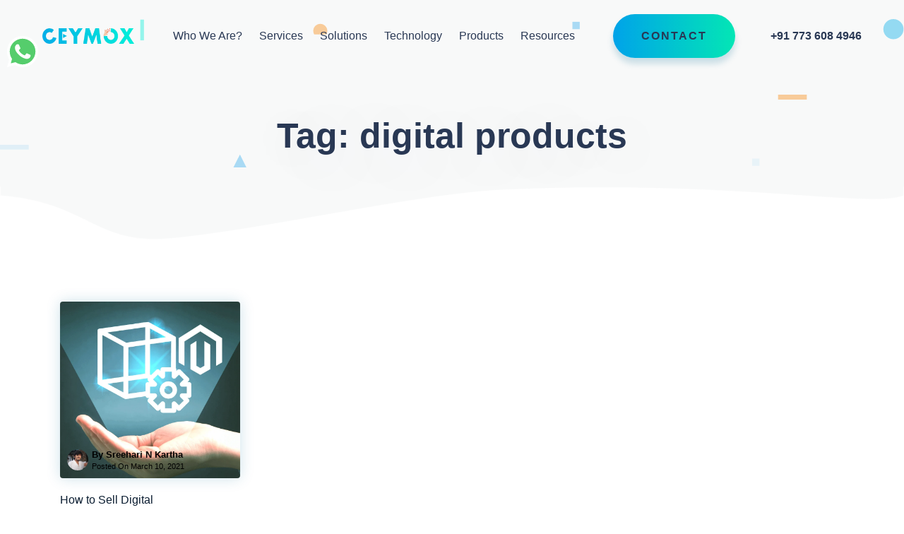

--- FILE ---
content_type: text/html; charset=UTF-8
request_url: https://ceymox.com/tag/digital-products/
body_size: 20569
content:
<!doctype html><html lang="en-US"><head><script data-no-optimize="1">var litespeed_docref=sessionStorage.getItem("litespeed_docref");litespeed_docref&&(Object.defineProperty(document,"referrer",{get:function(){return litespeed_docref}}),sessionStorage.removeItem("litespeed_docref"));</script> <meta charset="UTF-8"><meta name="viewport" content="width=device-width, initial-scale=1"><link rel="profile" href="https://gmpg.org/xfn/11"><meta name='robots' content='noindex, follow' /><link rel='preload' as='style' href='//fonts.googleapis.com/css?family=Montserrat%3A300%2C400%2C500%2C600%2C700&#038;display=swap&#038;ver=6.9'  data-wpacu-preload-css-basic='1' /><title>digital products Archives - Ceymox - Magento Development Company</title><meta property="og:locale" content="en_US" /><meta property="og:type" content="article" /><meta property="og:title" content="digital products Archives - Ceymox - Magento Development Company" /><meta property="og:url" content="https://ceymox.com/tag/digital-products/" /><meta property="og:site_name" content="Ceymox - Magento Development Company" /><meta name="twitter:card" content="summary_large_image" /> <script type="application/ld+json" class="yoast-schema-graph">{"@context":"https://schema.org","@graph":[{"@type":"CollectionPage","@id":"https://ceymox.com/tag/digital-products/","url":"https://ceymox.com/tag/digital-products/","name":"digital products Archives - Ceymox - Magento Development Company","isPartOf":{"@id":"https://ceymox.com/#website"},"primaryImageOfPage":{"@id":"https://ceymox.com/tag/digital-products/#primaryimage"},"image":{"@id":"https://ceymox.com/tag/digital-products/#primaryimage"},"thumbnailUrl":"https://ceymox.com/wp-content/uploads/2021/03/digital-products-or-services-magento-min-1.png","breadcrumb":{"@id":"https://ceymox.com/tag/digital-products/#breadcrumb"},"inLanguage":"en-US"},{"@type":"ImageObject","inLanguage":"en-US","@id":"https://ceymox.com/tag/digital-products/#primaryimage","url":"https://ceymox.com/wp-content/uploads/2021/03/digital-products-or-services-magento-min-1.png","contentUrl":"https://ceymox.com/wp-content/uploads/2021/03/digital-products-or-services-magento-min-1.png","width":860,"height":1000,"caption":"digital products or services magento"},{"@type":"BreadcrumbList","@id":"https://ceymox.com/tag/digital-products/#breadcrumb","itemListElement":[{"@type":"ListItem","position":1,"name":"Home","item":"https://ceymox.com/"},{"@type":"ListItem","position":2,"name":"digital products"}]},{"@type":"WebSite","@id":"https://ceymox.com/#website","url":"https://ceymox.com/","name":"Ceymox - Magento Ecommerce Development Company","description":"An eCommerce centered software engineering company.","publisher":{"@id":"https://ceymox.com/#organization"},"alternateName":"Ceymox","potentialAction":[{"@type":"SearchAction","target":{"@type":"EntryPoint","urlTemplate":"https://ceymox.com/?s={search_term_string}"},"query-input":{"@type":"PropertyValueSpecification","valueRequired":true,"valueName":"search_term_string"}}],"inLanguage":"en-US"},{"@type":"Organization","@id":"https://ceymox.com/#organization","name":"Ceymox","alternateName":"Ceymox Technologies","url":"https://ceymox.com/","logo":{"@type":"ImageObject","inLanguage":"en-US","@id":"https://ceymox.com/#/schema/logo/image/","url":"https://ceymox.com/wp-content/uploads/2019/09/logo.png","contentUrl":"https://ceymox.com/wp-content/uploads/2019/09/logo.png","width":234,"height":38,"caption":"Ceymox"},"image":{"@id":"https://ceymox.com/#/schema/logo/image/"}}]}</script> <link rel='dns-prefetch' href='//fonts.googleapis.com' /><link rel="alternate" type="application/rss+xml" title="Ceymox - Magento Development Company &raquo; Feed" href="https://ceymox.com/feed/" /><link rel="alternate" type="application/rss+xml" title="Ceymox - Magento Development Company &raquo; Comments Feed" href="https://ceymox.com/comments/feed/" /><link rel="alternate" type="application/rss+xml" title="Ceymox - Magento Development Company &raquo; digital products Tag Feed" href="https://ceymox.com/tag/digital-products/feed/" /><style id='wp-img-auto-sizes-contain-inline-css' type='text/css'>img:is([sizes=auto i],[sizes^="auto," i]){contain-intrinsic-size:3000px 1500px}
/*# sourceURL=wp-img-auto-sizes-contain-inline-css */</style><style id="litespeed-ccss">:root,:host{--fa-style-family-brands:'Font Awesome 6 Brands';--fa-font-brands:normal 400 1em/1 'Font Awesome 6 Brands'}:root,:host{--fa-style-family-classic:'Font Awesome 6 Free';--fa-font-regular:normal 400 1em/1 'Font Awesome 6 Free'}:root,:host{--fa-style-family-classic:'Font Awesome 6 Free';--fa-font-solid:normal 900 1em/1 'Font Awesome 6 Free'}.wpcf7 .screen-reader-response{position:absolute;overflow:hidden;clip:rect(1px,1px,1px,1px);clip-path:inset(50%);height:1px;width:1px;margin:-1px;padding:0;border:0;word-wrap:normal!important}.wpcf7 form .wpcf7-response-output{margin:2em .5em 1em;padding:.2em 1em;border:2px solid #00a0d2}.wpcf7 form.init .wpcf7-response-output{display:none}.wpcf7-form-control-wrap{position:relative}.wpcf7 input[type=url],.wpcf7 input[type=email],.wpcf7 input[type=tel]{direction:ltr}html{line-height:1.15;-webkit-text-size-adjust:100%;box-sizing:border-box;-ms-overflow-style:scrollbar}*,:after,:before{box-sizing:inherit}body{margin:0}img[alt]{font-size:13px;line-height:normal}h1{font-size:2em;margin:.67em 0}a{background-color:transparent}img{border-style:none}input,textarea{font-family:inherit;font-size:100%;line-height:1.15;margin:0}input{overflow:visible}body,input,textarea{font-family:Montserrat,sans-serif;font-size:16px;color:#4c5b79;line-height:36px;font-weight:400}h1,h4{clear:both}p{margin-bottom:1.5em}i{font-style:italic}body{background:#fff}ul{margin:0 0 1.5em 3em}ul{list-style:disc}li>ul{margin-bottom:0;margin-left:1.5em}img{height:auto;max-width:100%}input[type=submit]{border:1px solid;border-color:#ccc #ccc #bbb;background:#e6e6e6;color:rgba(0,0,0,.8);font-size:12px;font-size:.75rem;line-height:1;padding:.6em 1em .4em}input[type=email],input[type=tel],input[type=text],input[type=url],textarea{color:#666;border:1px solid #e1e4e4;border-radius:6px;padding:10px 20px}textarea{width:100%}a{color:#4169e1}.container{width:100%;padding-right:15px;padding-left:15px;margin-right:auto;margin-left:auto}@media (min-width:576px){.container{max-width:540px}}@media (min-width:768px){.container{max-width:720px}}@media (min-width:992px){.container{max-width:960px}}@media (min-width:1200px){.container{max-width:1140px}}.container-fluid{width:100%;padding-right:15px;padding-left:15px;margin-right:auto;margin-left:auto}.row{display:-ms-flexbox;display:flex;-ms-flex-wrap:wrap;flex-wrap:wrap;margin-right:-15px;margin-left:-15px}.col-12,.col-lg-4,.col-md-6{position:relative;width:100%;padding-right:15px;padding-left:15px}.col-12{-ms-flex:0 0 100%;flex:0 0 100%;max-width:100%}@media (min-width:768px){.col-md-6{-ms-flex:0 0 50%;flex:0 0 50%;max-width:50%}}@media (min-width:992px){.col-lg-4{-ms-flex:0 0 33.333333%;flex:0 0 33.333333%;max-width:33.333333%}}.site-branding .site-title,.site-branding .site-description{display:none}.screen-reader-text{border:0;clip:rect(1px,1px,1px,1px);clip-path:inset(50%);height:1px;margin:-1px;overflow:hidden;padding:0;position:absolute!important;width:1px;word-wrap:normal!important}.site-content:after,.site-content:before,.site-header:after,.site-header:before{content:"";display:table;table-layout:fixed}.site-content:after,.site-header:after{clear:both}.widget{margin:0 0 1.5em}.custom-logo-link{display:block}.custom-logo-link img{display:block;max-width:130px;height:auto}h1,h4{font-family:CircularStd,sans-serif;margin:0;color:#293854}h1{font-size:70px;line-height:90px}h4{font-size:30px;line-height:38px}body{font-family:Montserrat,sans-serif;font-size:18px;color:#4c5b79;line-height:28px;font-weight:400}p{font-weight:300;margin-top:0;padding-top:0;margin-bottom:10px;color:#4c5b79}.btn,input[type=submit].btn{font-size:14px;border:0;letter-spacing:2px;color:#fff;padding:24px 40px;min-width:140px;text-transform:uppercase;text-align:center;font-weight:700;line-height:1;display:inline-block;text-decoration:none;-webkit-border-radius:47px;-moz-border-radius:47px;border-radius:47px;box-shadow:0 8px 10px rgba(12,108,151,.2);-moz-box-shadow:0 8px 10px rgba(12,108,151,.2);-webkit-box-shadow:0 8px 10px rgba(12,108,151,.2)}@media (max-width:479px){.btn,input[type=submit].btn{padding:24px 20px;letter-spacing:0}}.btn-primary,input[type=submit].btn-primary{background-image:linear-gradient(to right,#00a3e9,#03e6b5,#30dda0,#00a3e9);background-size:300% 100%;color:#fff}.btn-primary:visited,input[type=submit].btn-primary:visited{color:#fff;outline:0}.container-fluid{padding-left:60px;padding-right:60px}.site-header{position:fixed;top:0;right:0;left:0;z-index:999;padding:20px 0;background:rgba(255,255,255,0)}.header-top{display:flex;align-items:center;justify-content:space-between;width:100%}.header-top .header-right .free-quote{display:inline-block;font-size:14px;padding:10px 16px;letter-spacing:0;margin-right:10px;background:0 0;box-shadow:none;border:2px solid #293854;color:#293854}.header-right .widget a{display:block;line-height:14px}.header-right{padding-left:0}.header-right a{text-decoration:none;color:#293854;font-size:16px;font-weight:700;display:block}.header-right .widget{margin:0}.header-right .custom-html-widget{display:flex;align-items:center}.online-dot{display:inline-block;width:12px;height:12px;border-radius:100%;-moz-border-radius:100%;-webkit-border-radius:100%;background:#00a14b;background:-moz-linear-gradient(315deg,rgba(0,161,75,1) 0%,rgba(0,255,119,1) 100%);background:-webkit-linear-gradient(315deg,rgba(0,161,75,1) 0%,rgba(0,255,119,1) 100%);background:linear-gradient(315deg,rgba(0,161,75,1) 0%,rgba(0,255,119,1) 100%);filter:progid:DXImageTransform.Microsoft.gradient(startColorstr="#00a14b",endColorstr="#00ff77",GradientType=1)}.circle-follow{position:fixed;border:1px solid #293854;width:30px;height:30px;left:-21px;top:-21px;-webkit-border-radius:100%;-moz-border-radius:100%;border-radius:100%;z-index:10000;transform:scale(1);-moz-transform:scale(1);-webkit-transform:scale(1);display:none}.content-area{min-height:300px}.subpage-banner{background:#f8f9f9 url(/wp-content/themes/ceymox/images/banner-icons.svg) no-repeat center center;position:relative;background-repeat:no-repeat;background-position:center center;padding-top:120px}.subpage-banner .entry-header{padding:40px 0}.subpage-banner .entry-header h1{color:#293854;font-weight:900;text-align:center;text-shadow:6px 9px 100px rgba(12,108,151,.2)}.form-group .form-control{width:100%}textarea.form-control{height:132px;resize:none}.form-group{padding-bottom:24px}.form-group:last-child{padding-bottom:0}.submit-wrap{padding-top:37px;position:relative}.submit-btn input.btn{min-width:200px}.wpcf7-form div.wpcf7-response-output{margin-left:0;margin-right:0}.wpcf7-form div.wpcf7-response-output{font-size:16px;line-height:26px;text-align:left}.site-header{height:78px}@media (min-width:992px){ul.menu__items-list{margin:0;padding:0;list-style:none;display:-webkit-flex;display:-moz-flex;display:-ms-flex;display:-o-flex;display:flex;justify-content:space-between;-ms-align-items:center;align-items:center}ul.menu__items-list li{padding:0 12px;position:relative;transform:none!important;visibility:inherit!important;opacity:1!important}ul.menu__items-list>li{line-height:20px}ul.menu__items-list li a{text-decoration:none;font-size:16px;color:#293854}ul.menu__items-list li .sub-menu{min-width:240px;visibility:hidden;opacity:0;position:absolute;top:100%;z-index:99;left:0;list-style:none;margin:20px 0 0;padding:10px 0;background:#fff}ul.menu__items-list li .sub-menu li a{padding-top:5px;padding-bottom:5px}.menu__inner{visibility:inherit!important;opacity:1!important}ul.menu__items-list li .sub-menu li{padding-top:5px;padding-bottom:5px;line-height:30px}ul.menu__items-list li .sub-menu .sub-menu{left:100%;top:0;line-height:24px}}@media (min-width:1360px){ul.menu__items-list li{padding:0 20px}}@media (max-width:1359px){ul.menu__items-list li{font-size:14px}}.menu__trigger,.menu__inner-background,.menu-label{display:none}@media (max-width:991px){.menu{order:1}.menu__trigger{line-height:10px;display:block}.menu__trigger--close{visibility:hidden;opacity:0;padding:20px;position:absolute;top:20px;right:20px;z-index:9999}.menu__inner{position:absolute;top:0;left:0;width:100%;height:100vh;display:flex;align-items:center;z-index:1;overflow:hidden;visibility:hidden;opacity:0}.menu__inner-background{display:block;position:absolute;top:0;left:0;height:100%;width:100%;list-style-type:none;padding:0;margin:0;font-size:0}.menu__inner-background li{position:relative;display:inline-block;height:100%;overflow:hidden}.menu__inner-background li:first-child{width:21px}.menu__inner-background li:nth-child(2){width:calc(33.33% - 14px);background-image:linear-gradient(to right top,#00aee8,#00c0ee,#00d1ed,#00e1e5,#00f0d9)}.menu__inner-background li:nth-child(3){width:calc(33.33% - 14px);background-image:linear-gradient(to right top,#00aee8,#00c0ee,#00d1ed,#00e1e5,#00f0d9)}.menu__inner-background li:nth-child(4){width:calc(33.33% - 14px);background-image:linear-gradient(to right top,#00aee8,#00c0ee,#00d1ed,#00e1e5,#00f0d9)}.menu__inner-background li:last-child{width:21px}.menu__inner-background li i{position:absolute;left:0;top:0;width:100%;height:100%;background-color:#fff;opacity:0;visibility:hidden}.menu__inner-background li i:after{content:"";display:block;height:100%;width:1px;background:#edeff5;z-index:2}.menu__items-wrapper{width:100%;padding-top:100px;padding-bottom:100px;position:absolute;height:100%;padding-left:10%;overflow-x:auto}.menu__items-list{max-width:400px;position:relative;z-index:1;margin:0;padding:0;list-style:none}.menu__items-list li{padding-bottom:20px;padding-top:20px}.menu__items-list li a{color:#293854;text-decoration:none;font-size:50px;line-height:50px;text-transform:uppercase;display:block;letter-spacing:-1.2px;font-weight:900}.menu-label{font-family:CircularStd;letter-spacing:6px;display:block;position:absolute;right:10px;transform:rotate(90deg);font-size:20px;color:#293854}.js-menu-inner .sub-menu{position:absolute;left:100%;z-index:99;display:none;top:50%;transform:translateY(-50%)}.js-menu-inner .sub-menu li a{font-size:30px}.js-menu-inner .sub-menu li{padding:5px 0}}body.archive .site-content{padding-top:60px}.backtop{display:inline-block;width:50px;height:50px;text-align:center;position:fixed;bottom:30px;left:30px;background:rgba(0,226,220,.66) url(/wp-content/themes/ceymox/images/arrow-right.svg) no-repeat center center;transform:rotate(-90deg);-moz-transform:rotate(-90deg);-webkit-transform:rotate(-90deg);opacity:0;visibility:hidden;z-index:1000;-webkit-border-radius:100%;-moz-border-radius:100%;-ms-border-radius:100%;-o-border-radius:100%;border-radius:100%}.banner-bottom{margin-top:-1px}time.updated{display:none}@media (min-width:768px){.header-right .widget a{display:block}}@media (max-width:1600px){body{font-size:18px;line-height:28px}}@media (max-width:1359px){.header-top .header-right .free-quote{font-size:12px}}@media (max-width:1199px){h4{font-size:28px}}@media (max-width:1024px){.circle-follow{display:none}}@media (max-width:991px){.header-right{padding-left:30px}.container-fluid{padding-left:15px;padding-right:15px}.subpage-banner .entry-header h1{font-size:54px;line-height:50px}h4{font-size:22px;line-height:30px}.menu__items-list li a{font-size:30px;line-height:30px}.menu__items-list{max-width:300px}.js-menu-inner .sub-menu li{padding:10px 0}.js-menu-inner .sub-menu li a{font-size:26px}}@media (max-width:767px){body{font-size:16px;line-height:26px}.menu__items-list{max-width:none}.subpage-banner .entry-header{padding:40px 0}.subpage-banner .entry-header h1{font-size:40px;line-height:40px}.js-menu-inner .sub-menu{position:static;transform:none;padding-top:30px}.menu-label{display:none}.menu__items-wrapper{padding-left:10px;padding-right:10px}.menu__items-list li a{font-size:24px;line-height:26px}.js-menu-inner .sub-menu li a{font-size:20px}}@media (max-width:767px){.header-top .header-right .free-quote{background:#293854 url(/wp-content/themes/ceymox/images/mail-icon.svg) no-repeat center;border:0;padding:0;text-indent:-9999px;width:40px;height:40px;min-width:auto;overflow:hidden;background-size:22px}.header-right{margin-right:20px;margin-left:auto}.header-top .header-right .call-now{display:block;background:#293854 url(/wp-content/themes/ceymox/images/phone-icon.svg) no-repeat center;border:0;padding:0;text-indent:-9999px;width:40px;height:40px;min-width:auto;overflow:hidden;background-size:22px;border-radius:47px}}@media (max-width:479px){.header-right{padding-left:10px}.subpage-banner .entry-header h1{font-size:34px;line-height:34px}}.site-title,.site-description{position:absolute;clip:rect(1px,1px,1px,1px)}.news-col{margin-top:20px;padding-bottom:60px}.news-col .post-thumbnail{height:350px;display:block;width:100%;-webkit-border-radius:4px;-moz-border-radius:4px;-ms-border-radius:4px;-o-border-radius:4px;border-radius:4px;overflow:hidden;box-shadow:0px 0px 60px rgba(12,108,151,.2);-webkit-box-shadow:0px 0px 60px rgba(12,108,151,.2);-moz-box-shadow:0px 0px 60px rgba(12,108,151,.2)}.news-col .post-thumbnail img{display:block;object-fit:cover;height:100%}.post-listing{padding-bottom:80px}.post-listing>div{opacity:0}.post-listing>div:nth-child(1){opacity:1}@media (max-width:767px){.news-col{-webkit-flex-direction:column;-moz-flex-direction:column;-ms-flex-direction:column;-o-flex-direction:column;flex-direction:column}.news-col .post-thumbnail{height:340px}}.themify-popup{padding:30px;overflow:hidden}.submit-wrap{padding-top:0}.themify-popup p{display:none}.submit-btn.al-center{display:flex;align-items:center;flex-direction:column;justify-content:center}.themify-popup{padding:30px;overflow:hidden}.submit-wrap{padding-top:0}.themify-popup p{display:none}.submit-btn.al-center{display:flex;align-items:center;flex-direction:column;justify-content:center}.themify-popup{padding:30px;overflow:hidden}.submit-wrap{padding-top:0}.themify-popup p{display:none}.submit-btn.al-center{display:flex;align-items:center;flex-direction:column;justify-content:center}.themify-popup{padding:30px;overflow:hidden}.submit-wrap{padding-top:0}.themify-popup p{display:none}.submit-btn.al-center{display:flex;align-items:center;flex-direction:column;justify-content:center}.themify-popup{padding:30px;overflow:hidden}.submit-wrap{padding-top:0}.themify-popup p{display:none}.submit-btn.al-center{display:flex;align-items:center;flex-direction:column;justify-content:center}.themify-popup{padding:30px;overflow:hidden}.submit-wrap{padding-top:0}.themify-popup p{display:none}.submit-btn.al-center{display:flex;align-items:center;flex-direction:column;justify-content:center}.themify-popup{padding:30px;overflow:hidden}.submit-wrap{padding-top:0}.themify-popup p{display:none}.submit-btn.al-center{display:flex;align-items:center;flex-direction:column;justify-content:center}.themify-popup{padding:30px;overflow:hidden}.submit-wrap{padding-top:0}.themify-popup p{display:none}.submit-btn.al-center{display:flex;align-items:center;flex-direction:column;justify-content:center}.themify-popup{padding:30px;overflow:hidden}.submit-wrap{padding-top:0}.themify-popup p{display:none}.submit-btn.al-center{display:flex;align-items:center;flex-direction:column;justify-content:center}.mfp-hide{display:none!important}.themify-popup{max-width:100%;position:relative;z-index:9999}.themify-popup p{margin:0 0 1.3em;padding:0}.themify-popup h4{line-height:1.3em;margin:0 0 .4em;padding:0}}</style><link rel="preload" data-asynced="1" data-optimized="2" as="style" onload="this.onload=null;this.rel='stylesheet'" href="https://ceymox.com/wp-content/litespeed/ucss/477cc4dbfc62ac7271e0e64226a70d1d.css?ver=2eea2" /><script data-optimized="1" type="litespeed/javascript" data-src="https://ceymox.com/wp-content/plugins/litespeed-cache/assets/js/css_async.min.js"></script> <style id='safe-svg-svg-icon-style-inline-css' type='text/css'>.safe-svg-cover{text-align:center}.safe-svg-cover .safe-svg-inside{display:inline-block;max-width:100%}.safe-svg-cover svg{fill:currentColor;height:100%;max-height:100%;max-width:100%;width:100%}

/*# sourceURL=https://ceymox.com/wp-content/plugins/safe-svg/dist/safe-svg-block-frontend.css */</style> <script type="text/javascript" src="https://ceymox.com/wp-includes/js/jquery/jquery.min.js" id="jquery-core-js"></script> <link rel="https://api.w.org/" href="https://ceymox.com/wp-json/" /><link rel="alternate" title="JSON" type="application/json" href="https://ceymox.com/wp-json/wp/v2/tags/148" /><link rel="EditURI" type="application/rsd+xml" title="RSD" href="https://ceymox.com/xmlrpc.php?rsd" /><meta name="generator" content="WordPress 6.9" /> <script type="application/ld+json">{
  "@context": "https://schema.org",
  "@type": "Organization",
  "name": "Ceymox",
  "legalName": "Ceymox Technologies Private Limited",
  "url": "https://ceymox.com/",
  "logo": "https://ceymox.com/wp-content/uploads/2019/09/logo.png.webp",
  "contactPoint": {
    "@type": "ContactPoint",
    "telephone": "+91-7736084946",
    "contactType": "Contact Number",
    "areaServed": "IN",
    "availableLanguage": "en"
  },
  "sameAs": [
    "https://www.facebook.com/ceymox",
    "https://twitter.com/ceymox",
    "https://www.instagram.com/ceymox",
    "https://www.youtube.com/ceymox",
    "https://www.linkedin.com/company/ceymox",
    "https://www.pinterest.com/ceymox",
    "https://github.com/Ceymox",
    "https://www.tumblr.com/ceymox",
    "https://soundcloud.com/ceymox"
  ]
}</script> <meta name="generator" content="Elementor 3.33.4; features: additional_custom_breakpoints; settings: css_print_method-external, google_font-enabled, font_display-swap"><style type="text/css">.recentcomments a{display:inline !important;padding:0 !important;margin:0 !important;}</style><style>.e-con.e-parent:nth-of-type(n+4):not(.e-lazyloaded):not(.e-no-lazyload),
				.e-con.e-parent:nth-of-type(n+4):not(.e-lazyloaded):not(.e-no-lazyload) * {
					background-image: none !important;
				}
				@media screen and (max-height: 1024px) {
					.e-con.e-parent:nth-of-type(n+3):not(.e-lazyloaded):not(.e-no-lazyload),
					.e-con.e-parent:nth-of-type(n+3):not(.e-lazyloaded):not(.e-no-lazyload) * {
						background-image: none !important;
					}
				}
				@media screen and (max-height: 640px) {
					.e-con.e-parent:nth-of-type(n+2):not(.e-lazyloaded):not(.e-no-lazyload),
					.e-con.e-parent:nth-of-type(n+2):not(.e-lazyloaded):not(.e-no-lazyload) * {
						background-image: none !important;
					}
				}</style><style type="text/css">.site-title,
			.site-description {
				position: absolute;
				clip: rect(1px, 1px, 1px, 1px);
			}</style><link rel="icon" href="https://ceymox.com/wp-content/uploads/2019/09/cropped-fav-32x32.png" sizes="32x32" /><link rel="icon" href="https://ceymox.com/wp-content/uploads/2019/09/cropped-fav-192x192.png" sizes="192x192" /><link rel="apple-touch-icon" href="https://ceymox.com/wp-content/uploads/2019/09/cropped-fav-180x180.png" /><meta name="msapplication-TileImage" content="https://ceymox.com/wp-content/uploads/2019/09/cropped-fav-270x270.png" /><style type="text/css" id="wp-custom-css">/* body.archive.author.author-cmteam.author-2 .site-content .site-main .container {
    display: flex;
    display: -ms-flexbox;
    display: flex;
    -ms-flex-wrap: wrap;
}
body.archive .site-content .site-main .container nav.navigation .nav-links   a {
     background-image: linear-gradient(to right, #00a3e9, #03e6b5, #30dda0, #00a3e9);
    background-size: 300% 100%;
    color: #fff;
    font-size: 12px;
    border: 0;
    letter-spacing: 2px;
    color: #fff;
    padding: 17px 32px;
    cursor: pointer;
    min-width: 140px;
    text-transform: uppercase;
    text-align: center;
    font-weight: 500;
    line-height: 1;
    display: inline-block;
    text-decoration: none;
    -webkit-border-radius: 47px;
    -moz-border-radius: 47px;
    border-radius: 47px;
    box-shadow: 0 8px 10px rgb(12 108 151 / 20%);
    -moz-box-shadow: 0 8px 10px rgba(12, 108, 151, .2);
    -webkit-box-shadow: 0 8px 10px rgb(12 108 151 / 20%);
    moz-transition: all .4s ease-in-out;
    -o-transition: all .4s ease-in-out;
    -webkit-transition: all .4s ease-in-out;
    transition: all .4s ease-in-out;
}
body.archive .site-content .site-main .container nav.navigation .nav-links {
    width:100%;
    float: left;
    padding: 0 7px 18px;
}
body.archive .site-content .site-main .container nav.navigation {
	width:100%;
} */</style><style type="text/css"></style> <script type="litespeed/javascript">(function(w,d,s,l,i){w[l]=w[l]||[];w[l].push({'gtm.start':new Date().getTime(),event:'gtm.js'});var f=d.getElementsByTagName(s)[0],j=d.createElement(s),dl=l!='dataLayer'?'&l='+l:'';j.async=!0;j.src='https://www.googletagmanager.com/gtm.js?id='+i+dl;f.parentNode.insertBefore(j,f)})(window,document,'script','dataLayer','GTM-KRZV6JZ')</script> <meta name="p:domain_verify" content="f5e99fa5fa52cdebd267e0b09bd55053"/></head><body class="archive tag tag-digital-products tag-148 wp-custom-logo wp-theme-ceymox hfeed elementor-default elementor-kit-1448"><noscript><iframe data-lazyloaded="1" src="about:blank" data-litespeed-src="https://www.googletagmanager.com/ns.html?id=GTM-KRZV6JZ"
height="0" width="0" style="display:none;visibility:hidden"></iframe></noscript><div class="circle-follow"></div><div id="swup" class="transition-fade"><div id="page" class="site">
<a class="skip-link screen-reader-text" href="#content">Skip to content</a><header id="masthead" class="site-header"><div class="menu-overlay"></div><div class="container-fluid"><div class="header-top"><div class="site-branding">
<a href="https://ceymox.com/" class="custom-logo-link" rel="home"><img data-lazyloaded="1" src="[data-uri]" width="234" height="38" data-src="https://ceymox.com/wp-content/uploads/2019/09/logo.png.webp" class="custom-logo" alt="Ceymox" decoding="async" /></a><p class="site-title"><a href="https://ceymox.com/" rel="home">Ceymox &#8211; Magento Development Company</a></p><p class="site-description">An eCommerce centered software engineering company.</p></div><div class="menu"><div class="menu__trigger js-menu-trigger">
<svg viewbox="0 0 26 20" width="32px" xmlns="http://www.w3.org/2000/svg" fill-rule="evenodd" clip-rule="evenodd" stroke-linecap="round" stroke-linejoin="round" stroke-miterlimit="1.5">
<path d="M15.517.022c3.158.012 6.413-.233 9.443.66a.717.717 0 0 1 .225.111c.72.516.525 1.447-2.048 1.124-7.342-.921-14.85-.31-22.335.233 0 0-1.68-1.292-.105-1.496 4.935-.36 9.87-.635 14.82-.632z" fill="#293854"/>
<path d="M.75 9.315c8.348.636 17.94-.264 24 0" fill="none" stroke="#293854" stroke-width="1.5"/>
<path d="M21.082 17.239c1.65.016 4.14-.3 4.403 1.1.263 1.352-2.94.344-5.872.415-6.278.154-12.525.789-18.81 1.224 0 0-1.65-1.302-.105-1.496 6.817-.472 13.582-1.26 20.384-1.243z" fill="#293854"/>
</svg></div><div class="menu__inner js-menu-inner"><ul class="menu__inner-background js-menu-inner-background"><li><i></i></li><li><i></i></li><li><i></i></li><li><i></i></li><li><i></i></li></ul>
<span class="menu-label">
MENU
</span><div class="menu__items-wrapper js-menu-items-wrapper"><div id="menu-wrap" class="menu-main-menu-container"><ul class="menu__items-list js-menu-items-list"><li id="menu-item-21164" class="menu-item menu-item-type-custom menu-item-object-custom menu-item-has-children menu-item-21164"><a href="#">Who We Are?</a><ul class="sub-menu"><li id="menu-item-21149" class="menu-item menu-item-type-post_type menu-item-object-page menu-item-21149"><a href="https://ceymox.com/about-us/">About Us</a></li><li id="menu-item-21147" class="menu-item menu-item-type-post_type menu-item-object-page menu-item-21147"><a href="https://ceymox.com/life-at-ceymox/">Life at Ceymox</a></li><li id="menu-item-21145" class="menu-item menu-item-type-post_type menu-item-object-page menu-item-21145"><a href="https://ceymox.com/leadership-team/">Leadership</a></li><li id="menu-item-21148" class="menu-item menu-item-type-post_type menu-item-object-page menu-item-21148"><a href="https://ceymox.com/career/">Career</a></li></ul></li><li id="menu-item-236" class="menu-item menu-item-type-post_type menu-item-object-page menu-item-has-children menu-item-236"><a href="https://ceymox.com/services/">Services</a><ul class="sub-menu"><li id="menu-item-790" class="menu-item menu-item-type-post_type menu-item-object-page menu-item-has-children menu-item-790"><a href="https://ceymox.com/services/magento-development/">Magento Development</a><ul class="sub-menu"><li id="menu-item-7507" class="menu-item menu-item-type-post_type menu-item-object-page menu-item-7507"><a href="https://ceymox.com/services/magento-development/hire-magento-2-developer/">Hire Magento 2 Developer</a></li><li id="menu-item-7509" class="menu-item menu-item-type-post_type menu-item-object-page menu-item-7509"><a href="https://ceymox.com/services/magento-development/store-development-management/">Magento Store Development and Management</a></li><li id="menu-item-12303" class="menu-item menu-item-type-post_type menu-item-object-page menu-item-12303"><a href="https://ceymox.com/services/magento-development/magento-pwa-development/">Magento PWA Development</a></li><li id="menu-item-7510" class="menu-item menu-item-type-post_type menu-item-object-page menu-item-7510"><a href="https://ceymox.com/services/magento-development/magento-theme-development/">Magento Theme Development</a></li><li id="menu-item-12302" class="menu-item menu-item-type-post_type menu-item-object-page menu-item-12302"><a href="https://ceymox.com/services/magento-development/magento-hyva-theme-development/">Magento Hyva Theme Development</a></li><li id="menu-item-7508" class="menu-item menu-item-type-post_type menu-item-object-page menu-item-7508"><a href="https://ceymox.com/services/magento-development/magento-2-consulting/">Magento 2 Consulting</a></li></ul></li><li id="menu-item-5129" class="menu-item menu-item-type-post_type menu-item-object-page menu-item-5129"><a href="https://ceymox.com/services/adobe-commerce/">Adobe Commerce</a></li><li id="menu-item-11771" class="menu-item menu-item-type-post_type menu-item-object-page menu-item-11771"><a href="https://ceymox.com/services/managed-service/">Managed Service provider</a></li><li id="menu-item-18236" class="menu-item menu-item-type-post_type menu-item-object-page menu-item-18236"><a href="https://ceymox.com/services/global-capability-center/">Global Capability Center</a></li><li id="menu-item-18235" class="menu-item menu-item-type-post_type menu-item-object-page menu-item-18235"><a href="https://ceymox.com/services/offshore-development-center/">Offshore Development Center</a></li></ul></li><li id="menu-item-21519" class="menu-item menu-item-type-post_type menu-item-object-page menu-item-has-children menu-item-21519"><a href="https://ceymox.com/solutions/">Solutions</a><ul class="sub-menu"><li id="menu-item-22293" class="menu-item menu-item-type-post_type menu-item-object-page menu-item-22293"><a href="https://ceymox.com/solutions/b2b-e-commerce-development/">B2B E-Commerce Development</a></li><li id="menu-item-22295" class="menu-item menu-item-type-post_type menu-item-object-page menu-item-22295"><a href="https://ceymox.com/solutions/e-commerce-migration-services/">E-commerce Migration Services</a></li><li id="menu-item-22294" class="menu-item menu-item-type-post_type menu-item-object-page menu-item-22294"><a href="https://ceymox.com/solutions/custom-payment-integration/">Custom Payment Integration</a></li></ul></li><li id="menu-item-17030" class="menu-item menu-item-type-post_type menu-item-object-page menu-item-has-children menu-item-17030"><a href="https://ceymox.com/technology/">Technology</a><ul class="sub-menu"><li id="menu-item-17033" class="menu-item menu-item-type-post_type menu-item-object-page menu-item-17033"><a href="https://ceymox.com/technology/react-js-e-commerce-development/">React JS</a></li><li id="menu-item-17031" class="menu-item menu-item-type-post_type menu-item-object-page menu-item-17031"><a href="https://ceymox.com/technology/next-js-e-commerce-development/">Next JS</a></li><li id="menu-item-17032" class="menu-item menu-item-type-post_type menu-item-object-page menu-item-17032"><a href="https://ceymox.com/technology/flutter-e-commerce-development/">Flutter</a></li></ul></li><li id="menu-item-21151" class="menu-item menu-item-type-post_type menu-item-object-page menu-item-21151"><a href="https://ceymox.com/products/">Products</a></li><li id="menu-item-8158" class="menu-item menu-item-type-custom menu-item-object-custom menu-item-has-children menu-item-8158"><a href="#">Resources</a><ul class="sub-menu"><li id="menu-item-237" class="menu-item menu-item-type-post_type menu-item-object-page menu-item-237"><a href="https://ceymox.com/client-stories/">Client Stories</a></li><li id="menu-item-8889" class="menu-item menu-item-type-post_type menu-item-object-page menu-item-8889"><a href="https://ceymox.com/latest-news/">Latest News</a></li><li id="menu-item-217" class="menu-item menu-item-type-post_type menu-item-object-page current_page_parent menu-item-217"><a href="https://ceymox.com/blog/">Blog</a></li></ul></li></ul></div></div><div class="menu__trigger menu__trigger--close js-menu-close">
<svg viewbox="0 0 27 28" width="25px" xmlns="http://www.w3.org/2000/svg" fill-rule="evenodd" clip-rule="evenodd" stroke-linecap="round" stroke-linejoin="round" stroke-miterlimit="1.5">
<path d="M1371 50.864c13.94-1.024 25.22-1.214 32 0" fill="none" stroke="#293854" stroke-width="1.85" transform="matrix(.71748 .81179 -.81179 .71748 -941.254 -1148.456)"/>
<path d="M1371 51.864c18.27-1.252 29.39-2.433 32-1" fill="none" stroke="#293854" stroke-width="1.85" transform="matrix(.7942 -.7369 .7369 .7942 -1126.062 996.084)"/>
</svg></div></div></div><div class="header-right"><section id="custom_html-2" class="widget_text widget widget_custom_html"><div class="textwidget custom-html-widget"><a href="https://ceymox.com/contact/" class="btn btn-primary btn-small">Contact</a>
<a class="whatsapp-icon" target="_blank" href="https://wa.me/+917736084946"></a>
<a href="tel:+917736084946" class="call-now"><span class="call-icon"></span> +91 773 608 4946
</a></div></section></div></div></div></header><div class="subpage-banner"><div class="container"><header class="entry-header"><h1 class="entry-title">Tag: <span>digital products</span></h1></header></div></div><div class="banner-bottom">
<svg viewbox="0 0 1921 114" xmlns="http://www.w3.org/2000/svg" fill-rule="evenodd" clip-rule="evenodd" stroke-linecap="round" stroke-linejoin="round" stroke-miterlimit="1.5">
<path d="M1600 811.518H0V828c155.472 11.766 166.468 84.394 298.621 73.739 156.285-12.6 436.127-76.699 591.751-83.558C1297.7 800.226 1538.58 851.06 1600 828v-16.482z" fill="#f8f9f9" stroke="#fff" stroke-width=".82" transform="matrix(1.2 0 0 1.23768 .496 -1003.905)"/>
</svg></div><div id="content" class="site-content"><style type="text/css">/* BLOG */
		.blog .posts-navigation { padding-top: 0; padding-bottom: 60px }
		.blog .posts-navigation a { text-transform: uppercase; text-decoration: none; color: #000; font-size: 14px }
		.news-col .post-content { padding-bottom: 15px }
		.news-col { margin-top: 20px; padding-bottom: 20px; /*display: -webkit-flex; display: -moz-flex; display: -ms-flex; display: -o-flex; display: flex; -ms-align-items: center; align-items: center*/ }
		/*.post-listing .col-12:first-child .news-col { margin-top: 80px }*/
		.news-col .post-thumbnail { height: 250px; display: block; /*-ms-flex: 0 0 33.333%; flex: 0 0 33.333%; max-width: 33.333%; */width: 100%; -webkit-border-radius: 4px; -moz-border-radius: 4px; -ms-border-radius: 4px; -o-border-radius: 4px; border-radius: 4px; overflow: hidden; box-shadow: 0px 0px 20px rgba(12, 108, 151, .2); -webkit-box-shadow: 0px 0px 20px rgba(12, 108, 151, .2); -moz-box-shadow: 0px 0px 20px rgba(12, 108, 151, .2); }
		.news-col .post-thumbnail img { display: block; object-fit: cover; height: 100%; }
		.news-contents { padding-top: 20px }
		.news-contents p { font-size: 16px; line-height: 26px; }
		.post-listing { padding-bottom: 80px; }
/* 		.post-listing > div { opacity: 0; }
		.post-listing > div:nth-child(1),.post-listing > div:nth-child(2),.post-listing > div:nth-child(3) { opacity: 1; } */
		.news-contents h3 a, .news-contents h3 { color: #0b1d31;font-size: 16px; line-height: 22px; font-weight: 400; text-decoration: none }
		.news-contents .post-meta { font-size: 14px; text-transform: uppercase; color: #8F9DB7; padding-bottom: 20px; }
		.news-contents .post-meta a { font-size: 14px; text-transform: uppercase; color: #8F9DB7; text-decoration: none; }
		.news-contents .post-meta a:hover { color: #0b1d31; }
		.pagination { padding-bottom: 80px; text-align: center;width:100%;padding-top: 80px;}
		.page-numbers { display: inline-block; width: 60px; height: 60px; padding: 10px; text-align: center; line-height: 37px; font-size: 14px; margin: 0 2px 0 0; border: 1px solid #eee; text-decoration: none; color: #000; -webkit-border-radius: 100%; -moz-border-radius: 100%; -ms-border-radius: 100%; -o-border-radius: 100%; border-radius: 100%; }
		.page-numbers.current, a.page-numbers:hover { background: #00aee8; color: #fff; }
		.post-more { position: absolute;bottom: 18px; z-index: 99;}


		@media (max-width:767px) {
		    .news-col { -webkit-flex-direction: column; -moz-flex-direction: column; -ms-flex-direction: column; -o-flex-direction: column; flex-direction: column; }
		    .news-col .post-thumbnail { height: 340px; /*-ms-flex: 0 0 100%; flex: 0 0 100%; max-width: 100%;*/ }
		    .news-contents { padding-left: 0; padding-top: 50px; }
		}</style><div id="primary" class="content-area"><main id="main" class="site-main"><div class="container"><div class="row post-listing-archive"><style>.post-img-wrap {position: relative;}
	.post-img-wrap .post-meta {margin: 0;}
	.post-img-wrap .post-meta {
	    line-height: 24px;
	    display: -webkit-flex;
	    display: -moz-flex;
	    display: -ms-flex;
	    display: -o-flex;
	    display: flex;
	    font-size: 14px;
	    text-align: left;
	    align-items: center;
	    text-transform: capitalize;
	    color: #000;
	    position: absolute;bottom: 10px; left: 10px;z-index: 1;
	}
	.post-img-wrap .post-meta > a {
	    color: #000;
	    text-decoration: none;
	    display: flex;
	    align-items: center;
	}
	.post-img-wrap .author-avatar-mini {
	    position: relative;
	    margin-right: 5px;
	    display: inline-block;
	}
	.post-img-wrap .author-avatar-mini img {
	    width: 30px;
	    height: auto;
	    border-radius: 100%;
	    display: block;
	}
	.post-img-wrap .postedon-wrap {
		display: flex;
		flex-direction: column;
	}
	.post-img-wrap .posted-on-date {
		    font-size: 11px;
		color: #000;
		line-height: 14px;
	}
	.post-img-wrap .posted-on-date a {
		text-decoration: none;
		color: #000;
	}
	.post-img-wrap .postedon-wrap > a {
		font-size: 13px;
		font-weight: 600;
		line-height: 18px;
		text-decoration: none;
		color: #000;
	}</style><div class="col-12 col-md-4 col-lg-3"><article id="post-2769" class="news-col post-2769 post type-post status-publish format-standard has-post-thumbnail hentry category-magento tag-digital-products tag-magento tag-sell tag-sell-digital-products-or-services tag-services"><div class="post-img-wrap">
<a class="post-thumbnail" href="https://ceymox.com/sell-digital-products-services-using-magento/" aria-hidden="true" tabindex="-1">
<img data-lazyloaded="1" src="[data-uri]" fetchpriority="high" width="860" height="1000" data-src="https://ceymox.com/wp-content/uploads/2021/03/digital-products-or-services-magento-min-1.png.webp" class="attachment-post-thumbnail size-post-thumbnail wp-post-image" alt="How to Sell Digital Products/Services using Magento?" decoding="async" data-srcset="https://ceymox.com/wp-content/uploads/2021/03/digital-products-or-services-magento-min-1.png.webp 860w, https://ceymox.com/wp-content/uploads/2021/03/digital-products-or-services-magento-min-1-258x300.png.webp 258w, https://ceymox.com/wp-content/uploads/2021/03/digital-products-or-services-magento-min-1-768x893.png.webp 768w, https://ceymox.com/wp-content/uploads/2021/03/digital-products-or-services-magento-min-1-50x58.png.webp 50w, https://ceymox.com/wp-content/uploads/2021/03/digital-products-or-services-magento-min-1-31x36.png.webp 31w" data-sizes="(max-width: 860px) 100vw, 860px" />		</a><div class="post-meta">
<a href="https://ceymox.com/author/sreeharinkartha/"><div class="author-avatar-mini"><img data-lazyloaded="1" src="[data-uri]" data-src="https://ceymox.com/wp-content/uploads/2025/12/IMG_4549-cropped-150x150.png" width="150" height="150" data-srcset="https://ceymox.com/wp-content/uploads/2025/12/IMG_4549-cropped-300x300.png 2x" alt="Sreehari N Kartha" class="avatar avatar-150 wp-user-avatar wp-user-avatar-150 alignnone photo" /></div></a><div class="postedon-wrap">
<a href="https://ceymox.com/author/sreeharinkartha/">by Sreehari N Kartha</a>
<span class="posted-on-date"><span class="posted-on">Posted on <a href="https://ceymox.com/sell-digital-products-services-using-magento/" rel="bookmark"><time class="entry-date published" datetime="2021-03-10T12:36:45+05:30">March 10, 2021</time><time class="updated" datetime="2024-07-10T07:13:06+05:30">July 10, 2024</time></a></span></span></div></div></div><div class="news-contents"><h3 class="entry-title"><a href="https://ceymox.com/sell-digital-products-services-using-magento/" rel="bookmark">How to Sell Digital Products/Services using Magento?</a></h3></div></article></div></div></div></main></div></div><footer id="colophon" class="site-footer"><div class="footer-shade">
<span></span></div><div class="footer-top"><div class="container"><div class="row"><div class="col-12 col-md-3 col-lg-3 footer-1"><section id="custom_html-3" class="widget_text widget widget_custom_html"><div class="textwidget custom-html-widget"><a href="https://ceymox.com"><img data-lazyloaded="1" src="[data-uri]" loading="lazy" data-src="https://ceymox.com/wp-content/themes/ceymox/images/logo.svg" width="117" height="19" alt="Ceymox"></a></div></section></div><div class="col-12 col-md-6 col-lg-6 footer-2 social-nav"><section id="nav_menu-4" class="widget widget_nav_menu"><div class="menu-social-links-container"><ul id="menu-social-links" class="menu"><li id="menu-item-103" class="instagram-icon menu-item menu-item-type-custom menu-item-object-custom menu-item-103"><a target="_blank" href="https://www.instagram.com/ceymox/">Instagram</a></li><li id="menu-item-225" class="dribbble-icon menu-item menu-item-type-custom menu-item-object-custom menu-item-225"><a target="_blank" href="https://dribbble.com/ceymox/">Dribbble</a></li><li id="menu-item-313" class="pinterest-icon menu-item menu-item-type-custom menu-item-object-custom menu-item-313"><a target="_blank" href="https://www.pinterest.com/ceymox/">Pinterest</a></li><li id="menu-item-100" class="youtube-icon menu-item menu-item-type-custom menu-item-object-custom menu-item-100"><a target="_blank" href="https://www.youtube.com/ceymox">Youtube</a></li><li id="menu-item-104" class="linkedin-icon menu-item menu-item-type-custom menu-item-object-custom menu-item-104"><a target="_blank" href="https://www.linkedin.com/company/ceymox">Linkedin</a></li><li id="menu-item-99" class="facebook-icon menu-item menu-item-type-custom menu-item-object-custom menu-item-99"><a target="_blank" href="https://www.facebook.com/ceymox">Facebook</a></li><li id="menu-item-101" class="twitter-icon menu-item menu-item-type-custom menu-item-object-custom menu-item-101"><a target="_blank" href="https://twitter.com/ceymox">Twitter</a></li></ul></div></section></div><div class="col-12 col-md-3 col-lg-3 footer-3"><section id="custom_html-5" class="widget_text widget widget_custom_html"><div class="textwidget custom-html-widget"><p class="whatsapp"><a class="whatsapp-icon" target="_blank" href="https://wa.me/+917736084946"><span>WhatsApp</span>+91 773 608 4946</a></p></div></section></div></div></div></div><div class="footer-bottom"><div class="container"><div class="newsletter-wrap"><div class="nltitle">Newsletter Signup</div><form id="mc4wp-form-1" class="mc4wp-form mc4wp-form-1004" method="post" data-id="1004" data-name="Newsletter Signup" ><div class="mc4wp-form-fields"><div class="nl-wrap">
<input type="email" name="EMAIL" placeholder="Your email address" class="form-control" required /><input type="submit" class="btn-submit" value="Sign up" /></div></div><label style="display: none !important;">Leave this field empty if you're human: <input type="text" name="_mc4wp_honeypot" value="" tabindex="-1" autocomplete="off" /></label><input type="hidden" name="_mc4wp_timestamp" value="1768959886" /><input type="hidden" name="_mc4wp_form_id" value="1004" /><input type="hidden" name="_mc4wp_form_element_id" value="mc4wp-form-1" /><div class="mc4wp-response"></div></form></div><div class="rating-wrap"><section id="custom_html-4" class="widget_text widget widget_custom_html"><div class="textwidget custom-html-widget"><a href="https://www.google.com/search?q=ceymox&oq=ceymox&aqs=chrome..69i57j46i175i199i512j35i39j69i60l2j69i61j69i60l2.579j0j4&sourceid=chrome&ie=UTF-8#" aria-label="Google Rating" target="_blank" class="g-rating"></a>
<a href="https://clutch.co/profile/ceymox#reviews" aria-label="Clutch Rating" target="_blank" class="c-rating"></a>
<a href="https://techreviewer.co/top-ecommerce-development-companies" aria-label="Tech Reviewer eCommerce" target="_blank" class="tech-badge-ecom"></a><a href="https://techreviewer.co/top-magento-development-companies" aria-label="Tech Reviewer Magento" target="_blank" class="tech-badge-magento"></a><a href="https://technewscast.co/india/companies/magento-development/" aria-label="Technewscast" target="_blank" class="tnc-badge-magento"></a></div></section></div><div class="menu-footer-menu-container"><ul id="menu-footer-menu" class="menu"><li id="menu-item-324" class="hide-from-sitemap menu-item menu-item-type-post_type menu-item-object-page menu-item-324"><a href="https://ceymox.com/site-map/">Site Map</a></li><li id="menu-item-325" class="menu-item menu-item-type-post_type menu-item-object-page menu-item-325"><a href="https://ceymox.com/privacy-policy/">Privacy Policy</a></li><li id="menu-item-327" class="menu-item menu-item-type-post_type menu-item-object-page menu-item-327"><a href="https://ceymox.com/terms-conditions/">Terms &#038; Conditions</a></li></ul></div><div class="site-info">
Copyright ©  2026 Ceymox. All rights reserved.</div></div></div></footer></div></div><div class="backtop"></div><div id="themify-popup-23749" class="themify-popup style-classic mfp-hide" data-trigger="manual" data-style="classic" style="display:none" data-position="center-center" data-close-overlay="yes" data-animation="fadeIn" data-animation-exit="fadeOut" data-enableescapekey="yes"><h4 style="text-align: center;">Download 2030 Supply Chain Resilience Playbook</h4><p style="text-align: center;"><div class="wpcf7 no-js" id="wpcf7-f23750-o1" lang="en-US" dir="ltr" data-wpcf7-id="23750"><div class="screen-reader-response"><p role="status" aria-live="polite" aria-atomic="true"></p><ul></ul></div><form action="/tag/digital-products/#wpcf7-f23750-o1" method="post" class="wpcf7-form init" aria-label="Contact form" novalidate="novalidate" data-status="init"><fieldset class="hidden-fields-container"><input type="hidden" name="_wpcf7" value="23750" /><input type="hidden" name="_wpcf7_version" value="6.1.4" /><input type="hidden" name="_wpcf7_locale" value="en_US" /><input type="hidden" name="_wpcf7_unit_tag" value="wpcf7-f23750-o1" /><input type="hidden" name="_wpcf7_container_post" value="0" /><input type="hidden" name="_wpcf7_posted_data_hash" value="" /><input type="hidden" name="_wpcf7_recaptcha_response" value="" /></fieldset><div class="form-horizontal contact-form-wrap"><div class="form-intro">Please fill out the form below to download "2030 Supply Chain Resilience Playbook"</div>
<br><div class="form-horizontal contact-form-wrap"><div class="form-group">
<span class="wpcf7-form-control-wrap" data-name="your-name"><input size="40" maxlength="400" class="wpcf7-form-control wpcf7-text wpcf7-validates-as-required form-control" aria-required="true" aria-invalid="false" placeholder="Name*" value="" type="text" name="your-name" /></span></div><div class="form-group">
<span class="wpcf7-form-control-wrap" data-name="your-email"><input size="40" maxlength="400" class="wpcf7-form-control wpcf7-email wpcf7-validates-as-required wpcf7-text wpcf7-validates-as-email form-control" aria-required="true" aria-invalid="false" placeholder="Email Address*" value="" type="email" name="your-email" /></span></div><div class="form-group">
<span class="wpcf7-form-control-wrap" data-name="your-message"><input size="40" maxlength="400" class="wpcf7-form-control wpcf7-text form-control" aria-invalid="false" placeholder="Enter your message" value="" type="text" name="your-message" /></span></div><div class="form-group"><div class="submit-wrap"><div class="submit-btn al-center"><input class="wpcf7-form-control wpcf7-submit has-spinner btn btn-primary" type="submit" value="Download Playbook FREE" /></div></div></div></div><div class="wpcf7-response-output" aria-hidden="true"></div></form></div></p></div><style>body.themify-popup-showing-23749 .mfp-wrap .mfp-inline-holder .mfp-content{width:600px!important}
.themify-popup { 
    padding: 30px; 
    overflow: hidden;
}
.mfp-content {
    border-radius: 11px;
}
.submit-wrap {
    padding-top: 0;
}
.themify-popup p {
    display: none;
}
.submit-btn.al-center {
    display: flex;
    align-items: center;
    flex-direction: column;
    justify-content: center;
}</style><div id="themify-popup-23745" class="themify-popup style-classic mfp-hide" data-trigger="manual" data-style="classic" style="display:none" data-position="center-center" data-close-overlay="yes" data-animation="fadeIn" data-animation-exit="fadeOut" data-enableescapekey="yes"><h4 style="text-align: center;">Start Building a Scalable B2B System</h4><p style="text-align: center;"><div class="wpcf7 no-js" id="wpcf7-f23743-o2" lang="en-US" dir="ltr" data-wpcf7-id="23743"><div class="screen-reader-response"><p role="status" aria-live="polite" aria-atomic="true"></p><ul></ul></div><form action="/tag/digital-products/#wpcf7-f23743-o2" method="post" class="wpcf7-form init" aria-label="Contact form" novalidate="novalidate" data-status="init"><fieldset class="hidden-fields-container"><input type="hidden" name="_wpcf7" value="23743" /><input type="hidden" name="_wpcf7_version" value="6.1.4" /><input type="hidden" name="_wpcf7_locale" value="en_US" /><input type="hidden" name="_wpcf7_unit_tag" value="wpcf7-f23743-o2" /><input type="hidden" name="_wpcf7_container_post" value="0" /><input type="hidden" name="_wpcf7_posted_data_hash" value="" /><input type="hidden" name="_wpcf7_recaptcha_response" value="" /></fieldset><div class="form-horizontal contact-form-wrap"><div class="form-intro">You're one step closer to a smarter, digital B2B experience.</div>
<br><div class="form-group">
<span class="wpcf7-form-control-wrap" data-name="your-name"><input size="40" maxlength="400" class="wpcf7-form-control wpcf7-text wpcf7-validates-as-required form-control" aria-required="true" aria-invalid="false" placeholder="Name*" value="" type="text" name="your-name" /></span></div><div class="form-group">
<span class="wpcf7-form-control-wrap" data-name="your-email"><input size="40" maxlength="400" class="wpcf7-form-control wpcf7-email wpcf7-validates-as-required wpcf7-text wpcf7-validates-as-email form-control" aria-required="true" aria-invalid="false" placeholder="Email Address*" value="" type="email" name="your-email" /></span></div><div class="form-group">
<span class="wpcf7-form-control-wrap" data-name="your-message"><input size="40" maxlength="400" class="wpcf7-form-control wpcf7-text form-control" aria-invalid="false" placeholder="Enter your message" value="" type="text" name="your-message" /></span></div><div class="form-group"><div class="submit-wrap"><div class="submit-btn al-center"><input class="wpcf7-form-control wpcf7-submit has-spinner btn btn-primary" type="submit" value="Build a Scalable B2B System" /></div></div></div></div><div class="wpcf7-response-output" aria-hidden="true"></div></form></div></p></div><style>body.themify-popup-showing-23745 .mfp-wrap .mfp-inline-holder .mfp-content{width:600px!important}
.themify-popup { 
    padding: 30px; 
    overflow: hidden;
}
.mfp-content {
    border-radius: 11px;
}
.submit-wrap {
    padding-top: 0;
}
.themify-popup p {
    display: none;
}
.submit-btn.al-center {
    display: flex;
    align-items: center;
    flex-direction: column;
    justify-content: center;
}</style><div id="themify-popup-23728" class="themify-popup style-classic mfp-hide" data-trigger="manual" data-style="classic" style="display:none" data-position="center-center" data-close-overlay="yes" data-animation="fadeIn" data-animation-exit="fadeOut" data-enableescapekey="yes"><h4 style="text-align: center;">B2B Operational Health Check</h4><p style="text-align: center;"><div class="wpcf7 no-js" id="wpcf7-f23725-o3" lang="en-US" dir="ltr" data-wpcf7-id="23725"><div class="screen-reader-response"><p role="status" aria-live="polite" aria-atomic="true"></p><ul></ul></div><form action="/tag/digital-products/#wpcf7-f23725-o3" method="post" class="wpcf7-form init" aria-label="Contact form" novalidate="novalidate" data-status="init"><fieldset class="hidden-fields-container"><input type="hidden" name="_wpcf7" value="23725" /><input type="hidden" name="_wpcf7_version" value="6.1.4" /><input type="hidden" name="_wpcf7_locale" value="en_US" /><input type="hidden" name="_wpcf7_unit_tag" value="wpcf7-f23725-o3" /><input type="hidden" name="_wpcf7_container_post" value="0" /><input type="hidden" name="_wpcf7_posted_data_hash" value="" /><input type="hidden" name="_wpcf7_recaptcha_response" value="" /></fieldset><div class="form-horizontal contact-form-wrap"><div class="form-intro">
Share your details to evaluate your B2B health against modern efficiency standards.</div>
<br><div class="form-group">
<span class="wpcf7-form-control-wrap" data-name="your-name"><input size="40" maxlength="400" class="wpcf7-form-control wpcf7-text wpcf7-validates-as-required form-control" aria-required="true" aria-invalid="false" placeholder="Name*" value="" type="text" name="your-name" /></span></div><div class="form-group">
<span class="wpcf7-form-control-wrap" data-name="your-email"><input size="40" maxlength="400" class="wpcf7-form-control wpcf7-email wpcf7-validates-as-required wpcf7-text wpcf7-validates-as-email form-control" aria-required="true" aria-invalid="false" placeholder="Email Address*" value="" type="email" name="your-email" /></span></div><div class="form-group">
<span class="wpcf7-form-control-wrap" data-name="company-name"><input size="40" maxlength="400" class="wpcf7-form-control wpcf7-text wpcf7-validates-as-required form-control" aria-required="true" aria-invalid="false" placeholder="Company Name*" value="" type="text" name="company-name" /></span></div><div class="form-group">
<span class="wpcf7-form-control-wrap" data-name="website-url"><input size="40" maxlength="400" class="wpcf7-form-control wpcf7-url wpcf7-text wpcf7-validates-as-url form-control" aria-invalid="false" placeholder="Website URL (If Present, Optional)" value="" type="url" name="website-url" /></span></div><div class="form-group">
<span class="wpcf7-form-control-wrap" data-name="your-message"><input size="40" maxlength="400" class="wpcf7-form-control wpcf7-text form-control" aria-invalid="false" placeholder="Enter your message" value="" type="text" name="your-message" /></span></div><div class="form-group"><div class="submit-wrap"><div class="submit-btn al-center">
<input class="wpcf7-form-control wpcf7-submit has-spinner btn btn-primary" type="submit" value="Check B2B Health Now" /></div></div></div></div><div class="wpcf7-response-output" aria-hidden="true"></div></form></div></p></div><style>body.themify-popup-showing-23728 .mfp-wrap .mfp-inline-holder .mfp-content{width:600px!important}
.themify-popup { 
    padding: 30px; 
    overflow: hidden;
}
.mfp-content {
    border-radius: 11px;
}
.submit-wrap {
    padding-top: 0;
}
.themify-popup p {
    display: none;
}
.submit-btn.al-center {
    display: flex;
    align-items: center;
    flex-direction: column;
    justify-content: center;
}</style><div id="themify-popup-23595" class="themify-popup style-classic mfp-hide" data-trigger="manual" data-style="classic" style="display:none" data-position="center-center" data-close-overlay="yes" data-animation="fadeIn" data-animation-exit="fadeOut" data-enableescapekey="yes"><h4 style="text-align: center;">You’re One Step Closer to Going Digital</h4><p style="text-align: center;"><div class="wpcf7 no-js" id="wpcf7-f23593-o4" lang="en-US" dir="ltr" data-wpcf7-id="23593"><div class="screen-reader-response"><p role="status" aria-live="polite" aria-atomic="true"></p><ul></ul></div><form action="/tag/digital-products/#wpcf7-f23593-o4" method="post" class="wpcf7-form init" aria-label="Contact form" novalidate="novalidate" data-status="init"><fieldset class="hidden-fields-container"><input type="hidden" name="_wpcf7" value="23593" /><input type="hidden" name="_wpcf7_version" value="6.1.4" /><input type="hidden" name="_wpcf7_locale" value="en_US" /><input type="hidden" name="_wpcf7_unit_tag" value="wpcf7-f23593-o4" /><input type="hidden" name="_wpcf7_container_post" value="0" /><input type="hidden" name="_wpcf7_posted_data_hash" value="" /><input type="hidden" name="_wpcf7_recaptcha_response" value="" /></fieldset><div class="form-horizontal contact-form-wrap"><div class="form-intro">You're one step closer to a smarter, digital B2B experience.</div>
<br><div class="form-group">
<span class="wpcf7-form-control-wrap" data-name="your-name"><input size="40" maxlength="400" class="wpcf7-form-control wpcf7-text wpcf7-validates-as-required form-control" aria-required="true" aria-invalid="false" placeholder="Name*" value="" type="text" name="your-name" /></span></div><div class="form-group">
<span class="wpcf7-form-control-wrap" data-name="your-email"><input size="40" maxlength="400" class="wpcf7-form-control wpcf7-email wpcf7-validates-as-required wpcf7-text wpcf7-validates-as-email form-control" aria-required="true" aria-invalid="false" placeholder="Email Address*" value="" type="email" name="your-email" /></span></div><div class="form-group">
<span class="wpcf7-form-control-wrap" data-name="your-message"><input size="40" maxlength="400" class="wpcf7-form-control wpcf7-text form-control" aria-invalid="false" placeholder="Enter your message" value="" type="text" name="your-message" /></span></div><div class="form-group"><div class="submit-wrap"><div class="submit-btn al-center"><input class="wpcf7-form-control wpcf7-submit has-spinner btn btn-primary" type="submit" value="Schedule A Blueprint Strategy Call" /></div></div></div></div><div class="wpcf7-response-output" aria-hidden="true"></div></form></div></p></div><style>body.themify-popup-showing-23595 .mfp-wrap .mfp-inline-holder .mfp-content{width:600px!important}
.themify-popup { 
    padding: 30px; 
    overflow: hidden;
}
.mfp-content {
    border-radius: 11px;
}
.submit-wrap {
    padding-top: 0;
}
.themify-popup p {
    display: none;
}
.submit-btn.al-center {
    display: flex;
    align-items: center;
    flex-direction: column;
    justify-content: center;
}</style><div id="themify-popup-22827" class="themify-popup style-classic mfp-hide" data-trigger="manual" data-style="classic" style="display:none" data-position="center-center" data-close-overlay="yes" data-animation="fadeIn" data-animation-exit="fadeOut" data-enableescapekey="yes"><h4 style="text-align: center;">Operational Readiness Assessment</h4><p style="text-align: center;"><div class="wpcf7 no-js" id="wpcf7-f22825-o5" lang="en-US" dir="ltr" data-wpcf7-id="22825"><div class="screen-reader-response"><p role="status" aria-live="polite" aria-atomic="true"></p><ul></ul></div><form action="/tag/digital-products/#wpcf7-f22825-o5" method="post" class="wpcf7-form init" aria-label="Contact form" novalidate="novalidate" data-status="init"><fieldset class="hidden-fields-container"><input type="hidden" name="_wpcf7" value="22825" /><input type="hidden" name="_wpcf7_version" value="6.1.4" /><input type="hidden" name="_wpcf7_locale" value="en_US" /><input type="hidden" name="_wpcf7_unit_tag" value="wpcf7-f22825-o5" /><input type="hidden" name="_wpcf7_container_post" value="0" /><input type="hidden" name="_wpcf7_posted_data_hash" value="" /><input type="hidden" name="_wpcf7_recaptcha_response" value="" /></fieldset><div class="form-horizontal contact-form-wrap"><div class="form-intro">You're one step closer to a smarter, digital B2B experience.</div>
<br><div class="form-group">
<span class="wpcf7-form-control-wrap" data-name="your-name"><input size="40" maxlength="400" class="wpcf7-form-control wpcf7-text wpcf7-validates-as-required form-control" aria-required="true" aria-invalid="false" placeholder="Name*" value="" type="text" name="your-name" /></span></div><div class="form-group">
<span class="wpcf7-form-control-wrap" data-name="your-email"><input size="40" maxlength="400" class="wpcf7-form-control wpcf7-email wpcf7-validates-as-required wpcf7-text wpcf7-validates-as-email form-control" aria-required="true" aria-invalid="false" placeholder="Email Address*" value="" type="email" name="your-email" /></span></div><div class="form-group">
<span class="wpcf7-form-control-wrap" data-name="your-message"><input size="40" maxlength="400" class="wpcf7-form-control wpcf7-text form-control" aria-invalid="false" placeholder="Enter your message" value="" type="text" name="your-message" /></span></div><div class="form-group"><div class="submit-wrap"><div class="submit-btn al-center"><input class="wpcf7-form-control wpcf7-submit has-spinner btn btn-primary" type="submit" value="Assess Our Operational Readiness" /></div></div></div></div><div class="wpcf7-response-output" aria-hidden="true"></div></form></div></p></div><style>body.themify-popup-showing-22827 .mfp-wrap .mfp-inline-holder .mfp-content{width:600px!important}
.themify-popup { 
    padding: 30px; 
    overflow: hidden;
}
.mfp-content {
    border-radius: 11px;
}
.submit-wrap {
    padding-top: 0;
}
.themify-popup p {
    display: none;
}
.submit-btn.al-center {
    display: flex;
    align-items: center;
    flex-direction: column;
    justify-content: center;
}</style><div id="themify-popup-22602" class="themify-popup style-classic mfp-hide" data-trigger="manual" data-style="classic" style="display:none" data-position="center-center" data-close-overlay="yes" data-animation="fadeIn" data-animation-exit="fadeOut" data-enableescapekey="yes"><h4 style="text-align: center;">You’re One Step Closer to Going Digital</h4><p style="text-align: center;"><div class="wpcf7 no-js" id="wpcf7-f22600-o6" lang="en-US" dir="ltr" data-wpcf7-id="22600"><div class="screen-reader-response"><p role="status" aria-live="polite" aria-atomic="true"></p><ul></ul></div><form action="/tag/digital-products/#wpcf7-f22600-o6" method="post" class="wpcf7-form init" aria-label="Contact form" novalidate="novalidate" data-status="init"><fieldset class="hidden-fields-container"><input type="hidden" name="_wpcf7" value="22600" /><input type="hidden" name="_wpcf7_version" value="6.1.4" /><input type="hidden" name="_wpcf7_locale" value="en_US" /><input type="hidden" name="_wpcf7_unit_tag" value="wpcf7-f22600-o6" /><input type="hidden" name="_wpcf7_container_post" value="0" /><input type="hidden" name="_wpcf7_posted_data_hash" value="" /><input type="hidden" name="_wpcf7_recaptcha_response" value="" /></fieldset><div class="form-horizontal contact-form-wrap"><div class="form-intro">You're one step closer to a smarter, digital B2B experience.</div>
<br><div class="form-group">
<span class="wpcf7-form-control-wrap" data-name="your-name"><input size="40" maxlength="400" class="wpcf7-form-control wpcf7-text wpcf7-validates-as-required form-control" aria-required="true" aria-invalid="false" placeholder="Name*" value="" type="text" name="your-name" /></span></div><div class="form-group">
<span class="wpcf7-form-control-wrap" data-name="your-email"><input size="40" maxlength="400" class="wpcf7-form-control wpcf7-email wpcf7-validates-as-required wpcf7-text wpcf7-validates-as-email form-control" aria-required="true" aria-invalid="false" placeholder="Email Address*" value="" type="email" name="your-email" /></span></div><div class="form-group">
<span class="wpcf7-form-control-wrap" data-name="your-message"><input size="40" maxlength="400" class="wpcf7-form-control wpcf7-text form-control" aria-invalid="false" placeholder="Enter your message" value="" type="text" name="your-message" /></span></div><div class="form-group"><div class="submit-wrap"><div class="submit-btn al-center"><input class="wpcf7-form-control wpcf7-submit has-spinner btn btn-primary" type="submit" value="Start The Digital Shift" /></div></div></div></div><div class="wpcf7-response-output" aria-hidden="true"></div></form></div></p></div><style>body.themify-popup-showing-22602 .mfp-wrap .mfp-inline-holder .mfp-content{width:600px!important}
.themify-popup { 
    padding: 30px; 
    overflow: hidden;
}
.mfp-content {
    border-radius: 11px;
}
.submit-wrap {
    padding-top: 0;
}
.themify-popup p {
    display: none;
}
.submit-btn.al-center {
    display: flex;
    align-items: center;
    flex-direction: column;
    justify-content: center;
}</style><div id="themify-popup-22325" class="themify-popup style-classic mfp-hide" data-trigger="manual" data-style="classic" style="display:none" data-position="center-center" data-close-overlay="yes" data-animation="fadeIn" data-animation-exit="fadeOut" data-enableescapekey="yes"><h4 style="text-align: center;"><b>The Distributor Digital Transformation Checklist</b></h4><p style="text-align: center;"><div class="wpcf7 no-js" id="wpcf7-f22322-o7" lang="en-US" dir="ltr" data-wpcf7-id="22322"><div class="screen-reader-response"><p role="status" aria-live="polite" aria-atomic="true"></p><ul></ul></div><form action="/tag/digital-products/#wpcf7-f22322-o7" method="post" class="wpcf7-form init" aria-label="Contact form" novalidate="novalidate" data-status="init"><fieldset class="hidden-fields-container"><input type="hidden" name="_wpcf7" value="22322" /><input type="hidden" name="_wpcf7_version" value="6.1.4" /><input type="hidden" name="_wpcf7_locale" value="en_US" /><input type="hidden" name="_wpcf7_unit_tag" value="wpcf7-f22322-o7" /><input type="hidden" name="_wpcf7_container_post" value="0" /><input type="hidden" name="_wpcf7_posted_data_hash" value="" /><input type="hidden" name="_wpcf7_recaptcha_response" value="" /></fieldset><div class="form-horizontal contact-form-wrap"><div class="form-intro">Please fill out the form below to view "The Distributor Digital Transformation Checklist Playbook".</div>
<br><div class="form-horizontal contact-form-wrap"><div class="form-group">
<span class="wpcf7-form-control-wrap" data-name="your-name"><input size="40" maxlength="400" class="wpcf7-form-control wpcf7-text wpcf7-validates-as-required form-control" aria-required="true" aria-invalid="false" placeholder="Name*" value="" type="text" name="your-name" /></span></div><div class="form-group">
<span class="wpcf7-form-control-wrap" data-name="your-email"><input size="40" maxlength="400" class="wpcf7-form-control wpcf7-email wpcf7-validates-as-required wpcf7-text wpcf7-validates-as-email form-control" aria-required="true" aria-invalid="false" placeholder="Email Address*" value="" type="email" name="your-email" /></span></div><div class="form-group">
<span class="wpcf7-form-control-wrap" data-name="your-message"><input size="40" maxlength="400" class="wpcf7-form-control wpcf7-text form-control" aria-invalid="false" placeholder="Enter your message" value="" type="text" name="your-message" /></span></div><div class="form-group"><div class="submit-wrap"><div class="submit-btn al-center"><input class="wpcf7-form-control wpcf7-submit has-spinner btn btn-primary" type="submit" value="View Playbook" /></div></div></div></div><div class="wpcf7-response-output" aria-hidden="true"></div></form></div></p></div><style>body.themify-popup-showing-22325 .mfp-wrap .mfp-inline-holder .mfp-content{width:600px!important}
.themify-popup { 
    padding: 30px; 
    overflow: hidden;
}
.mfp-content {
    border-radius: 11px;
}
.submit-wrap {
    padding-top: 0;
}
.themify-popup p {
    display: none;
}
.submit-btn.al-center {
    display: flex;
    align-items: center;
    flex-direction: column;
    justify-content: center;
}</style><div id="themify-popup-22312" class="themify-popup style-classic mfp-hide" data-trigger="manual" data-style="classic" style="display:none" data-position="center-center" data-close-overlay="yes" data-animation="fadeIn" data-animation-exit="fadeOut" data-enableescapekey="yes"><h4 style="text-align: center;">Seal the Invisible Profit Leaks</h4><p style="text-align: center;"><div class="wpcf7 no-js" id="wpcf7-f22310-o8" lang="en-US" dir="ltr" data-wpcf7-id="22310"><div class="screen-reader-response"><p role="status" aria-live="polite" aria-atomic="true"></p><ul></ul></div><form action="/tag/digital-products/#wpcf7-f22310-o8" method="post" class="wpcf7-form init" aria-label="Contact form" novalidate="novalidate" data-status="init"><fieldset class="hidden-fields-container"><input type="hidden" name="_wpcf7" value="22310" /><input type="hidden" name="_wpcf7_version" value="6.1.4" /><input type="hidden" name="_wpcf7_locale" value="en_US" /><input type="hidden" name="_wpcf7_unit_tag" value="wpcf7-f22310-o8" /><input type="hidden" name="_wpcf7_container_post" value="0" /><input type="hidden" name="_wpcf7_posted_data_hash" value="" /><input type="hidden" name="_wpcf7_recaptcha_response" value="" /></fieldset><div class="form-horizontal contact-form-wrap"><div class="form-intro">Connect with us to seal the profit leaks and transform manual chaos into digital revenue.</div>
<br><div class="form-group">
<span class="wpcf7-form-control-wrap" data-name="your-name"><input size="40" maxlength="400" class="wpcf7-form-control wpcf7-text wpcf7-validates-as-required form-control" aria-required="true" aria-invalid="false" placeholder="Name*" value="" type="text" name="your-name" /></span></div><div class="form-group">
<span class="wpcf7-form-control-wrap" data-name="your-email"><input size="40" maxlength="400" class="wpcf7-form-control wpcf7-email wpcf7-validates-as-required wpcf7-text wpcf7-validates-as-email form-control" aria-required="true" aria-invalid="false" placeholder="Email Address*" value="" type="email" name="your-email" /></span></div><div class="form-group">
<span class="wpcf7-form-control-wrap" data-name="your-message"><input size="40" maxlength="400" class="wpcf7-form-control wpcf7-text form-control" aria-invalid="false" placeholder="Enter your message" value="" type="text" name="your-message" /></span></div><div class="form-group"><div class="submit-wrap"><div class="submit-btn al-center"><input class="wpcf7-form-control wpcf7-submit has-spinner btn btn-primary" type="submit" value="Seal the Leaks Now" /></div></div></div></div><div class="wpcf7-response-output" aria-hidden="true"></div></form></div></p></div><style>body.themify-popup-showing-22312 .mfp-wrap .mfp-inline-holder .mfp-content{width:600px!important}
.themify-popup { 
    padding: 30px; 
    overflow: hidden;
}
.mfp-content {
    border-radius: 11px;
}
.submit-wrap {
    padding-top: 0;
}
.themify-popup p {
    display: none;
}
.submit-btn.al-center {
    display: flex;
    align-items: center;
    flex-direction: column;
    justify-content: center;
}</style><div id="themify-popup-19522" class="themify-popup style-classic mfp-hide" data-trigger="manual" data-style="classic" style="display:none" data-position="center-center" data-close-overlay="yes" data-animation="fadeIn" data-animation-exit="fadeOut" data-enableescapekey="yes"><h4 style="text-align: center;">Let’s Talk About Your Project</h4><p style="text-align: center;"><div class="wpcf7 no-js" id="wpcf7-f19520-o9" lang="en-US" dir="ltr" data-wpcf7-id="19520"><div class="screen-reader-response"><p role="status" aria-live="polite" aria-atomic="true"></p><ul></ul></div><form action="/tag/digital-products/#wpcf7-f19520-o9" method="post" class="wpcf7-form init" aria-label="Contact form" novalidate="novalidate" data-status="init"><fieldset class="hidden-fields-container"><input type="hidden" name="_wpcf7" value="19520" /><input type="hidden" name="_wpcf7_version" value="6.1.4" /><input type="hidden" name="_wpcf7_locale" value="en_US" /><input type="hidden" name="_wpcf7_unit_tag" value="wpcf7-f19520-o9" /><input type="hidden" name="_wpcf7_container_post" value="0" /><input type="hidden" name="_wpcf7_posted_data_hash" value="" /><input type="hidden" name="_wpcf7_recaptcha_response" value="" /></fieldset><div class="form-horizontal contact-form-wrap"><div class="form-group">
<span class="wpcf7-form-control-wrap" data-name="your-name"><input size="40" maxlength="400" class="wpcf7-form-control wpcf7-text wpcf7-validates-as-required form-control" aria-required="true" aria-invalid="false" placeholder="Full Name*" value="" type="text" name="your-name" /></span></div><div class="row"><div class="col-md-6 col-sm-12"><div class="form-group">
<span class="wpcf7-form-control-wrap" data-name="your-email"><input size="40" maxlength="400" class="wpcf7-form-control wpcf7-email wpcf7-validates-as-required wpcf7-text wpcf7-validates-as-email form-control" aria-required="true" aria-invalid="false" placeholder="Email*" value="" type="email" name="your-email" /></span></div></div><div class="col-md-6 col-sm-12"><div class="form-group">
<span class="wpcf7-form-control-wrap" data-name="your-phone"><input size="40" maxlength="400" class="wpcf7-form-control wpcf7-tel wpcf7-text wpcf7-validates-as-tel form-control" aria-invalid="false" placeholder="Phone" value="" type="tel" name="your-phone" /></span></div></div></div><div class="form-group">
<span class="wpcf7-form-control-wrap" data-name="site-url"><input size="40" maxlength="400" class="wpcf7-form-control wpcf7-url wpcf7-text wpcf7-validates-as-url form-control" aria-invalid="false" placeholder="Website URL" value="" type="url" name="site-url" /></span></div><div class="form-group">
<span class="wpcf7-form-control-wrap" data-name="your-message"><textarea cols="40" rows="10" maxlength="2000" class="wpcf7-form-control wpcf7-textarea form-control" aria-invalid="false" placeholder="Project Description" name="your-message"></textarea></span></div><div class="form-group"><div class="submit-wrap"><div class="submit-btn"><input class="wpcf7-form-control wpcf7-submit has-spinner btn btn-primary" type="submit" value="SUBMIT" /></div></div></div></div><div class="wpcf7-response-output" aria-hidden="true"></div></form></div></p></div><style>body.themify-popup-showing-19522 .mfp-wrap .mfp-inline-holder .mfp-content{width:600px!important}
.themify-popup { 
    padding: 30px; 
    overflow: hidden;
}
.mfp-content {
    border-radius: 11px;
}
.submit-wrap {
    padding-top: 0;
}
.themify-popup p {
    display: none;
}
.submit-btn.al-center {
    display: flex;
    align-items: center;
    flex-direction: column;
    justify-content: center;
}</style><div id="themify-popup-17437" class="themify-popup style-classic mfp-hide" data-trigger="manual" data-style="classic" style="display:none" data-position="center-center" data-close-overlay="yes" data-animation="fadeIn" data-animation-exit="fadeOut" data-enableescapekey="yes"><h4 style="text-align: center;">Build Your Dream Store Now!!!</h4><p style="text-align: center;"><div class="wpcf7 no-js" id="wpcf7-f17432-o10" lang="en-US" dir="ltr" data-wpcf7-id="17432"><div class="screen-reader-response"><p role="status" aria-live="polite" aria-atomic="true"></p><ul></ul></div><form action="/tag/digital-products/#wpcf7-f17432-o10" method="post" class="wpcf7-form init" aria-label="Contact form" novalidate="novalidate" data-status="init"><fieldset class="hidden-fields-container"><input type="hidden" name="_wpcf7" value="17432" /><input type="hidden" name="_wpcf7_version" value="6.1.4" /><input type="hidden" name="_wpcf7_locale" value="en_US" /><input type="hidden" name="_wpcf7_unit_tag" value="wpcf7-f17432-o10" /><input type="hidden" name="_wpcf7_container_post" value="0" /><input type="hidden" name="_wpcf7_posted_data_hash" value="" /><input type="hidden" name="_wpcf7_recaptcha_response" value="" /></fieldset><div class="form-horizontal contact-form-wrap"><div class="form-group">
<span class="wpcf7-form-control-wrap" data-name="your-name"><input size="40" maxlength="400" class="wpcf7-form-control wpcf7-text wpcf7-validates-as-required form-control" aria-required="true" aria-invalid="false" placeholder="Name*" value="" type="text" name="your-name" /></span></div><div class="form-group">
<span class="wpcf7-form-control-wrap" data-name="your-email"><input size="40" maxlength="400" class="wpcf7-form-control wpcf7-email wpcf7-validates-as-required wpcf7-text wpcf7-validates-as-email form-control" aria-required="true" aria-invalid="false" placeholder="Email Address*" value="" type="email" name="your-email" /></span></div><div class="form-group">
<span class="wpcf7-form-control-wrap" data-name="your-message"><input size="40" maxlength="400" class="wpcf7-form-control wpcf7-text wpcf7-validates-as-required form-control" aria-required="true" aria-invalid="false" placeholder="Store Requirements*" value="" type="text" name="your-message" /></span></div><div class="form-group">
<span class="wpcf7-form-control-wrap" data-name="your-phone"><input size="40" maxlength="400" class="wpcf7-form-control wpcf7-tel wpcf7-text wpcf7-validates-as-tel form-control" aria-invalid="false" placeholder="Phone Number" value="" type="tel" name="your-phone" /></span></div><div class="form-group"><div class="submit-wrap"><div class="submit-btn al-center"><input class="wpcf7-form-control wpcf7-submit has-spinner btn btn-primary" type="submit" value="Build My Store" /></div></div></div></div><div class="wpcf7-response-output" aria-hidden="true"></div></form></div></p></div><style>body.themify-popup-showing-17437 .mfp-wrap .mfp-inline-holder .mfp-content{width:600px!important}
.themify-popup { 
    padding: 30px; 
    overflow: hidden;
}
.mfp-content {
    border-radius: 11px;
}
.submit-wrap {
    padding-top: 0;
}
.themify-popup p {
    display: none;
}
.submit-btn.al-center {
    display: flex;
    align-items: center;
    flex-direction: column;
    justify-content: center;
}</style><div id="themify-popup-17438" class="themify-popup style-classic mfp-hide" data-trigger="manual" data-style="classic" style="display:none" data-position="center-center" data-close-overlay="yes" data-animation="fadeIn" data-animation-exit="fadeOut" data-enableescapekey="yes"><h4 style="text-align: center;">Claim Free Mobile App For Your Hyvä Store (Limited Period Offer)</h4><p style="text-align: center;"><div class="wpcf7 no-js" id="wpcf7-f17430-o11" lang="en-US" dir="ltr" data-wpcf7-id="17430"><div class="screen-reader-response"><p role="status" aria-live="polite" aria-atomic="true"></p><ul></ul></div><form action="/tag/digital-products/#wpcf7-f17430-o11" method="post" class="wpcf7-form init" aria-label="Contact form" novalidate="novalidate" data-status="init"><fieldset class="hidden-fields-container"><input type="hidden" name="_wpcf7" value="17430" /><input type="hidden" name="_wpcf7_version" value="6.1.4" /><input type="hidden" name="_wpcf7_locale" value="en_US" /><input type="hidden" name="_wpcf7_unit_tag" value="wpcf7-f17430-o11" /><input type="hidden" name="_wpcf7_container_post" value="0" /><input type="hidden" name="_wpcf7_posted_data_hash" value="" /><input type="hidden" name="_wpcf7_recaptcha_response" value="" /></fieldset><div class="form-horizontal contact-form-wrap"><div class="form-group">
<span class="wpcf7-form-control-wrap" data-name="your-name"><input size="40" maxlength="400" class="wpcf7-form-control wpcf7-text wpcf7-validates-as-required form-control" aria-required="true" aria-invalid="false" placeholder="Name*" value="" type="text" name="your-name" /></span></div><div class="form-group">
<span class="wpcf7-form-control-wrap" data-name="your-email"><input size="40" maxlength="400" class="wpcf7-form-control wpcf7-email wpcf7-validates-as-required wpcf7-text wpcf7-validates-as-email form-control" aria-required="true" aria-invalid="false" placeholder="Email Address*" value="" type="email" name="your-email" /></span></div><div class="form-group">
<span class="wpcf7-form-control-wrap" data-name="your-phone"><input size="40" maxlength="400" class="wpcf7-form-control wpcf7-tel wpcf7-text wpcf7-validates-as-tel form-control" aria-invalid="false" placeholder="Phone Number" value="" type="tel" name="your-phone" /></span></div><div class="form-group">
<span class="wpcf7-form-control-wrap" data-name="your-message"><input size="40" maxlength="400" class="wpcf7-form-control wpcf7-text wpcf7-validates-as-required form-control" aria-required="true" aria-invalid="false" placeholder="Message*" value="" type="text" name="your-message" /></span></div><div class="form-group"><div class="submit-wrap"><div class="submit-btn al-center"><input class="wpcf7-form-control wpcf7-submit has-spinner btn btn-primary" type="submit" value="Claim Now" /></div></div></div></div><div class="wpcf7-response-output" aria-hidden="true"></div></form></div></p></div><style>body.themify-popup-showing-17438 .mfp-wrap .mfp-inline-holder .mfp-content{width:600px!important}
.themify-popup { 
    padding: 30px; 
    overflow: hidden;
}
.mfp-content {
    border-radius: 11px;
}
.submit-wrap {
    padding-top: 0;
}
.themify-popup p {
    display: none;
}
.submit-btn.al-center {
    display: flex;
    align-items: center;
    flex-direction: column;
    justify-content: center;
}</style><div id="themify-popup-17439" class="themify-popup style-classic mfp-hide" data-trigger="manual" data-style="classic" style="display:none" data-position="center-center" data-close-overlay="yes" data-animation="none" data-animation-exit="none" data-enableescapekey="yes"><h4 style="text-align: center;">Drop Us A Line!!!</h4><p style="text-align: center;"><div class="wpcf7 no-js" id="wpcf7-f17428-o12" lang="en-US" dir="ltr" data-wpcf7-id="17428"><div class="screen-reader-response"><p role="status" aria-live="polite" aria-atomic="true"></p><ul></ul></div><form action="/tag/digital-products/#wpcf7-f17428-o12" method="post" class="wpcf7-form init" aria-label="Contact form" novalidate="novalidate" data-status="init"><fieldset class="hidden-fields-container"><input type="hidden" name="_wpcf7" value="17428" /><input type="hidden" name="_wpcf7_version" value="6.1.4" /><input type="hidden" name="_wpcf7_locale" value="en_US" /><input type="hidden" name="_wpcf7_unit_tag" value="wpcf7-f17428-o12" /><input type="hidden" name="_wpcf7_container_post" value="0" /><input type="hidden" name="_wpcf7_posted_data_hash" value="" /><input type="hidden" name="_wpcf7_recaptcha_response" value="" /></fieldset><div class="form-horizontal contact-form-wrap"><div class="form-group">
<span class="wpcf7-form-control-wrap" data-name="your-name"><input size="40" maxlength="400" class="wpcf7-form-control wpcf7-text wpcf7-validates-as-required form-control" aria-required="true" aria-invalid="false" placeholder="Name*" value="" type="text" name="your-name" /></span></div><div class="form-group">
<span class="wpcf7-form-control-wrap" data-name="your-email"><input size="40" maxlength="400" class="wpcf7-form-control wpcf7-email wpcf7-validates-as-required wpcf7-text wpcf7-validates-as-email form-control" aria-required="true" aria-invalid="false" placeholder="Email Address*" value="" type="email" name="your-email" /></span></div><div class="form-group">
<span class="wpcf7-form-control-wrap" data-name="your-phone"><input size="40" maxlength="400" class="wpcf7-form-control wpcf7-tel wpcf7-text wpcf7-validates-as-tel form-control" aria-invalid="false" placeholder="Phone Number" value="" type="tel" name="your-phone" /></span></div><div class="form-group">
<span class="wpcf7-form-control-wrap" data-name="your-message"><input size="40" maxlength="400" class="wpcf7-form-control wpcf7-text form-control" aria-invalid="false" placeholder="Comments" value="" type="text" name="your-message" /></span></div><div class="form-group"><div class="submit-wrap"><div class="submit-btn al-center"><input class="wpcf7-form-control wpcf7-submit has-spinner btn btn-primary" type="submit" value="Get Started Now" /></div></div></div></div><div class="wpcf7-response-output" aria-hidden="true"></div></form></div></p></div><style>body.themify-popup-showing-17439 .mfp-wrap .mfp-inline-holder .mfp-content{width:600px!important}
.themify-popup { 
    padding: 30px; 
    overflow: hidden;
}
.mfp-content {
    border-radius: 11px;
}
.submit-wrap {
    padding-top: 0;
}
.themify-popup p {
    display: none;
}
.submit-btn.al-center {
    display: flex;
    align-items: center;
    flex-direction: column;
    justify-content: center;
}</style><div id="themify-popup-17436" class="themify-popup style-classic mfp-hide" data-trigger="manual" data-style="classic" style="display:none" data-position="center-center" data-close-overlay="yes" data-animation="none" data-animation-exit="none" data-enableescapekey="yes"><h4 style="text-align: center;">Get A Free Quote Now!!!</h4><p style="text-align: center;"><div class="wpcf7 no-js" id="wpcf7-f17426-o13" lang="en-US" dir="ltr" data-wpcf7-id="17426"><div class="screen-reader-response"><p role="status" aria-live="polite" aria-atomic="true"></p><ul></ul></div><form action="/tag/digital-products/#wpcf7-f17426-o13" method="post" class="wpcf7-form init" aria-label="Contact form" novalidate="novalidate" data-status="init"><fieldset class="hidden-fields-container"><input type="hidden" name="_wpcf7" value="17426" /><input type="hidden" name="_wpcf7_version" value="6.1.4" /><input type="hidden" name="_wpcf7_locale" value="en_US" /><input type="hidden" name="_wpcf7_unit_tag" value="wpcf7-f17426-o13" /><input type="hidden" name="_wpcf7_container_post" value="0" /><input type="hidden" name="_wpcf7_posted_data_hash" value="" /><input type="hidden" name="_wpcf7_recaptcha_response" value="" /></fieldset><div class="form-horizontal contact-form-wrap"><div class="form-group">
<span class="wpcf7-form-control-wrap" data-name="your-name"><input size="40" maxlength="400" class="wpcf7-form-control wpcf7-text wpcf7-validates-as-required form-control" aria-required="true" aria-invalid="false" placeholder="Full Name*" value="" type="text" name="your-name" /></span></div><div class="form-group">
<span class="wpcf7-form-control-wrap" data-name="your-email"><input size="40" maxlength="400" class="wpcf7-form-control wpcf7-email wpcf7-validates-as-required wpcf7-text wpcf7-validates-as-email form-control" aria-required="true" aria-invalid="false" placeholder="Email Address*" value="" type="email" name="your-email" /></span></div><div class="form-group">
<span class="wpcf7-form-control-wrap" data-name="your-phone"><input size="40" maxlength="400" class="wpcf7-form-control wpcf7-tel wpcf7-text wpcf7-validates-as-tel form-control" aria-invalid="false" placeholder="Phone Number" value="" type="tel" name="your-phone" /></span></div><div class="form-group">
<span class="wpcf7-form-control-wrap" data-name="site-url"><input size="40" maxlength="400" class="wpcf7-form-control wpcf7-url wpcf7-text wpcf7-validates-as-url form-control" aria-invalid="false" placeholder="Website URL" value="" type="url" name="site-url" /></span></div><div class="form-group">
<span class="wpcf7-form-control-wrap" data-name="your-message"><textarea cols="40" rows="10" maxlength="2000" class="wpcf7-form-control wpcf7-textarea wpcf7-validates-as-required form-control" aria-required="true" aria-invalid="false" placeholder="Requirement*" name="your-message"></textarea></span></div><div class="form-group"><div class="submit-wrap"><div class="submit-btn al-center"><input class="wpcf7-form-control wpcf7-submit has-spinner btn btn-primary" type="submit" value="Submit" /></div></div></div></div><div class="wpcf7-response-output" aria-hidden="true"></div></form></div></p></div><style>body.themify-popup-showing-17436 .mfp-wrap .mfp-inline-holder .mfp-content{width:600px!important}
.themify-popup { 
    padding: 30px; 
    overflow: hidden;
}
.mfp-content {
    border-radius: 11px;
}
.submit-wrap {
    padding-top: 0;
}
.themify-popup p {
    display: none;
}
.submit-btn.al-center {
    display: flex;
    align-items: center;
    flex-direction: column;
    justify-content: center;
}</style><div id="themify-popup-17248" class="themify-popup style-classic mfp-hide" data-trigger="manual" data-style="classic" style="display:none" data-position="center-center" data-close-overlay="yes" data-animation="none" data-animation-exit="none" data-enableescapekey="yes"><h4 style="text-align: center;">Talk to Our Project Team!</h4><p style="text-align: center;"><div class="wpcf7 no-js" id="wpcf7-f17246-o14" lang="en-US" dir="ltr" data-wpcf7-id="17246"><div class="screen-reader-response"><p role="status" aria-live="polite" aria-atomic="true"></p><ul></ul></div><form action="/tag/digital-products/#wpcf7-f17246-o14" method="post" class="wpcf7-form init" aria-label="Contact form" novalidate="novalidate" data-status="init"><fieldset class="hidden-fields-container"><input type="hidden" name="_wpcf7" value="17246" /><input type="hidden" name="_wpcf7_version" value="6.1.4" /><input type="hidden" name="_wpcf7_locale" value="en_US" /><input type="hidden" name="_wpcf7_unit_tag" value="wpcf7-f17246-o14" /><input type="hidden" name="_wpcf7_container_post" value="0" /><input type="hidden" name="_wpcf7_posted_data_hash" value="" /><input type="hidden" name="_wpcf7_recaptcha_response" value="" /></fieldset><div class="form-horizontal contact-form-wrap"><div class="form-group">
<span class="wpcf7-form-control-wrap" data-name="your-name"><input size="40" maxlength="400" class="wpcf7-form-control wpcf7-text wpcf7-validates-as-required form-control" aria-required="true" aria-invalid="false" placeholder="Full Name*" value="" type="text" name="your-name" /></span></div><div class="form-group">
<span class="wpcf7-form-control-wrap" data-name="your-email"><input size="40" maxlength="400" class="wpcf7-form-control wpcf7-email wpcf7-validates-as-required wpcf7-text wpcf7-validates-as-email form-control" aria-required="true" aria-invalid="false" placeholder="Email Address*" value="" type="email" name="your-email" /></span></div><div class="form-group">
<span class="wpcf7-form-control-wrap" data-name="your-phone"><input size="40" maxlength="400" class="wpcf7-form-control wpcf7-tel wpcf7-text wpcf7-validates-as-tel form-control" aria-invalid="false" placeholder="Phone Number" value="" type="tel" name="your-phone" /></span></div><div class="form-group">
<span class="wpcf7-form-control-wrap" data-name="site-url"><input size="40" maxlength="400" class="wpcf7-form-control wpcf7-url wpcf7-text wpcf7-validates-as-url form-control" aria-invalid="false" placeholder="Website URL" value="" type="url" name="site-url" /></span></div><div class="form-group">
<span class="wpcf7-form-control-wrap" data-name="your-message"><textarea cols="40" rows="10" maxlength="2000" class="wpcf7-form-control wpcf7-textarea wpcf7-validates-as-required form-control" aria-required="true" aria-invalid="false" placeholder="Requirement*" name="your-message"></textarea></span></div><div class="form-group"><div class="submit-wrap"><div class="submit-btn al-center"><input class="wpcf7-form-control wpcf7-submit has-spinner btn btn-primary" type="submit" value="Submit" /></div></div></div></div><div class="wpcf7-response-output" aria-hidden="true"></div></form></div></p></div><style>body.themify-popup-showing-17248 .mfp-wrap .mfp-inline-holder .mfp-content{width:600px!important}
.themify-popup { 
    padding: 30px; 
    overflow: hidden;
}
.mfp-content {
    border-radius: 11px;
}
.submit-wrap {
    padding-top: 0;
}
.themify-popup p {
    display: none;
}
.submit-btn.al-center {
    display: flex;
    align-items: center;
    flex-direction: column;
    justify-content: center;
}</style><div id="themify-popup-17162" class="themify-popup style-classic mfp-hide" data-trigger="manual" data-style="classic" style="display:none" data-position="center-center" data-close-overlay="yes" data-animation="none" data-animation-exit="none" data-enableescapekey="yes"><h4 style="text-align: center;">Drop Us A Line!!!</h4><p style="text-align: center;"><div class="wpcf7 no-js" id="wpcf7-f17156-o15" lang="en-US" dir="ltr" data-wpcf7-id="17156"><div class="screen-reader-response"><p role="status" aria-live="polite" aria-atomic="true"></p><ul></ul></div><form action="/tag/digital-products/#wpcf7-f17156-o15" method="post" class="wpcf7-form init" aria-label="Contact form" novalidate="novalidate" data-status="init"><fieldset class="hidden-fields-container"><input type="hidden" name="_wpcf7" value="17156" /><input type="hidden" name="_wpcf7_version" value="6.1.4" /><input type="hidden" name="_wpcf7_locale" value="en_US" /><input type="hidden" name="_wpcf7_unit_tag" value="wpcf7-f17156-o15" /><input type="hidden" name="_wpcf7_container_post" value="0" /><input type="hidden" name="_wpcf7_posted_data_hash" value="" /><input type="hidden" name="_wpcf7_recaptcha_response" value="" /></fieldset><div class="form-horizontal contact-form-wrap"><div class="form-group">
<span class="wpcf7-form-control-wrap" data-name="your-name"><input size="40" maxlength="400" class="wpcf7-form-control wpcf7-text wpcf7-validates-as-required form-control" aria-required="true" aria-invalid="false" placeholder="Name*" value="" type="text" name="your-name" /></span></div><div class="form-group">
<span class="wpcf7-form-control-wrap" data-name="your-email"><input size="40" maxlength="400" class="wpcf7-form-control wpcf7-email wpcf7-validates-as-required wpcf7-text wpcf7-validates-as-email form-control" aria-required="true" aria-invalid="false" placeholder="Email Address*" value="" type="email" name="your-email" /></span></div><div class="form-group">
<span class="wpcf7-form-control-wrap" data-name="your-phone"><input size="40" maxlength="400" class="wpcf7-form-control wpcf7-tel wpcf7-text wpcf7-validates-as-tel form-control" aria-invalid="false" placeholder="Phone Number" value="" type="tel" name="your-phone" /></span></div><div class="form-group">
<span class="wpcf7-form-control-wrap" data-name="your-message"><input size="40" maxlength="400" class="wpcf7-form-control wpcf7-text form-control" aria-invalid="false" placeholder="Comments" value="" type="text" name="your-message" /></span></div><div class="form-group"><div class="submit-wrap"><div class="submit-btn al-center"><input class="wpcf7-form-control wpcf7-submit has-spinner btn btn-primary" type="submit" value="Get Started Now" /></div></div></div></div><div class="wpcf7-response-output" aria-hidden="true"></div></form></div></p></div><style>body.themify-popup-showing-17162 .mfp-wrap .mfp-inline-holder .mfp-content{width:600px!important}
.themify-popup { 
    padding: 30px; 
    overflow: hidden;
}
.mfp-content {
    border-radius: 11px;
}
.submit-wrap {
    padding-top: 0;
}
.themify-popup p {
    display: none;
}
.submit-btn.al-center {
    display: flex;
    align-items: center;
    flex-direction: column;
    justify-content: center;
}</style><div id="themify-popup-17160" class="themify-popup style-classic mfp-hide" data-trigger="manual" data-style="classic" style="display:none" data-position="center-center" data-close-overlay="yes" data-animation="fadeIn" data-animation-exit="fadeOut" data-enableescapekey="yes"><h4 style="text-align: center;">Let&#8217;s Build Something Amazing!</h4><p style="text-align: center;"><div class="wpcf7 no-js" id="wpcf7-f17152-o16" lang="en-US" dir="ltr" data-wpcf7-id="17152"><div class="screen-reader-response"><p role="status" aria-live="polite" aria-atomic="true"></p><ul></ul></div><form action="/tag/digital-products/#wpcf7-f17152-o16" method="post" class="wpcf7-form init" aria-label="Contact form" novalidate="novalidate" data-status="init"><fieldset class="hidden-fields-container"><input type="hidden" name="_wpcf7" value="17152" /><input type="hidden" name="_wpcf7_version" value="6.1.4" /><input type="hidden" name="_wpcf7_locale" value="en_US" /><input type="hidden" name="_wpcf7_unit_tag" value="wpcf7-f17152-o16" /><input type="hidden" name="_wpcf7_container_post" value="0" /><input type="hidden" name="_wpcf7_posted_data_hash" value="" /><input type="hidden" name="_wpcf7_recaptcha_response" value="" /></fieldset><div class="form-horizontal contact-form-wrap"><div class="form-group">
<span class="wpcf7-form-control-wrap" data-name="your-name"><input size="40" maxlength="400" class="wpcf7-form-control wpcf7-text wpcf7-validates-as-required form-control" aria-required="true" aria-invalid="false" placeholder="Name*" value="" type="text" name="your-name" /></span></div><div class="form-group">
<span class="wpcf7-form-control-wrap" data-name="your-email"><input size="40" maxlength="400" class="wpcf7-form-control wpcf7-email wpcf7-validates-as-required wpcf7-text wpcf7-validates-as-email form-control" aria-required="true" aria-invalid="false" placeholder="Email Address*" value="" type="email" name="your-email" /></span></div><div class="form-group">
<span class="wpcf7-form-control-wrap" data-name="your-message"><input size="40" maxlength="400" class="wpcf7-form-control wpcf7-text wpcf7-validates-as-required form-control" aria-required="true" aria-invalid="false" placeholder="Requirements*" value="" type="text" name="your-message" /></span></div><div class="form-group">
<span class="wpcf7-form-control-wrap" data-name="your-phone"><input size="40" maxlength="400" class="wpcf7-form-control wpcf7-tel wpcf7-text wpcf7-validates-as-tel form-control" aria-invalid="false" placeholder="Phone Number" value="" type="tel" name="your-phone" /></span></div><div class="form-group"><div class="submit-wrap"><div class="submit-btn al-center"><input class="wpcf7-form-control wpcf7-submit has-spinner btn btn-primary" type="submit" value="Build" /></div></div></div></div><div class="wpcf7-response-output" aria-hidden="true"></div></form></div></p></div><style>body.themify-popup-showing-17160 .mfp-wrap .mfp-inline-holder .mfp-content{width:600px!important}
.themify-popup { 
    padding: 30px; 
    overflow: hidden;
}
.mfp-content {
    border-radius: 11px;
}
.submit-wrap {
    padding-top: 0;
}
.themify-popup p {
    display: none;
}
.submit-btn.al-center {
    display: flex;
    align-items: center;
    flex-direction: column;
    justify-content: center;
}</style><div id="themify-popup-17159" class="themify-popup style-classic mfp-hide" data-trigger="manual" data-style="classic" style="display:none" data-position="center-center" data-close-overlay="yes" data-animation="fadeIn" data-animation-exit="fadeOut" data-enableescapekey="yes"><h4 style="text-align: center;">Hire ReactJS Developer!</h4><p style="text-align: center;"><div class="wpcf7 no-js" id="wpcf7-f17154-o17" lang="en-US" dir="ltr" data-wpcf7-id="17154"><div class="screen-reader-response"><p role="status" aria-live="polite" aria-atomic="true"></p><ul></ul></div><form action="/tag/digital-products/#wpcf7-f17154-o17" method="post" class="wpcf7-form init" aria-label="Contact form" novalidate="novalidate" data-status="init"><fieldset class="hidden-fields-container"><input type="hidden" name="_wpcf7" value="17154" /><input type="hidden" name="_wpcf7_version" value="6.1.4" /><input type="hidden" name="_wpcf7_locale" value="en_US" /><input type="hidden" name="_wpcf7_unit_tag" value="wpcf7-f17154-o17" /><input type="hidden" name="_wpcf7_container_post" value="0" /><input type="hidden" name="_wpcf7_posted_data_hash" value="" /><input type="hidden" name="_wpcf7_recaptcha_response" value="" /></fieldset><div class="form-horizontal contact-form-wrap"><div class="form-group">
<span class="wpcf7-form-control-wrap" data-name="your-name"><input size="40" maxlength="400" class="wpcf7-form-control wpcf7-text wpcf7-validates-as-required form-control" aria-required="true" aria-invalid="false" placeholder="Name*" value="" type="text" name="your-name" /></span></div><div class="form-group">
<span class="wpcf7-form-control-wrap" data-name="your-email"><input size="40" maxlength="400" class="wpcf7-form-control wpcf7-email wpcf7-validates-as-required wpcf7-text wpcf7-validates-as-email form-control" aria-required="true" aria-invalid="false" placeholder="Email Address*" value="" type="email" name="your-email" /></span></div><div class="form-group">
<span class="wpcf7-form-control-wrap" data-name="your-phone"><input size="40" maxlength="400" class="wpcf7-form-control wpcf7-tel wpcf7-text wpcf7-validates-as-tel form-control" aria-invalid="false" placeholder="Phone Number" value="" type="tel" name="your-phone" /></span></div><div class="form-group">
<span class="wpcf7-form-control-wrap" data-name="your-message"><input size="40" maxlength="400" class="wpcf7-form-control wpcf7-text wpcf7-validates-as-required form-control" aria-required="true" aria-invalid="false" placeholder="Message*" value="" type="text" name="your-message" /></span></div><div class="form-group"><div class="submit-wrap"><div class="submit-btn al-center"><input class="wpcf7-form-control wpcf7-submit has-spinner btn btn-primary" type="submit" value="Hire Now" /></div></div></div></div><div class="wpcf7-response-output" aria-hidden="true"></div></form></div></p></div><style>body.themify-popup-showing-17159 .mfp-wrap .mfp-inline-holder .mfp-content{width:600px!important}
.themify-popup { 
    padding: 30px; 
    overflow: hidden;
}
.mfp-content {
    border-radius: 11px;
}
.submit-wrap {
    padding-top: 0;
}
.themify-popup p {
    display: none;
}
.submit-btn.al-center {
    display: flex;
    align-items: center;
    flex-direction: column;
    justify-content: center;
}</style><div id="themify-popup-17158" class="themify-popup style-classic mfp-hide" data-trigger="manual" data-style="classic" style="display:none" data-position="center-center" data-close-overlay="yes" data-animation="none" data-animation-exit="none" data-enableescapekey="yes"><h4 style="text-align: center;">Get A Free Quote Now!!!</h4><p style="text-align: center;"><div class="wpcf7 no-js" id="wpcf7-f17148-o18" lang="en-US" dir="ltr" data-wpcf7-id="17148"><div class="screen-reader-response"><p role="status" aria-live="polite" aria-atomic="true"></p><ul></ul></div><form action="/tag/digital-products/#wpcf7-f17148-o18" method="post" class="wpcf7-form init" aria-label="Contact form" novalidate="novalidate" data-status="init"><fieldset class="hidden-fields-container"><input type="hidden" name="_wpcf7" value="17148" /><input type="hidden" name="_wpcf7_version" value="6.1.4" /><input type="hidden" name="_wpcf7_locale" value="en_US" /><input type="hidden" name="_wpcf7_unit_tag" value="wpcf7-f17148-o18" /><input type="hidden" name="_wpcf7_container_post" value="0" /><input type="hidden" name="_wpcf7_posted_data_hash" value="" /><input type="hidden" name="_wpcf7_recaptcha_response" value="" /></fieldset><div class="form-horizontal contact-form-wrap"><div class="form-group">
<span class="wpcf7-form-control-wrap" data-name="your-name"><input size="40" maxlength="400" class="wpcf7-form-control wpcf7-text wpcf7-validates-as-required form-control" aria-required="true" aria-invalid="false" placeholder="Full Name*" value="" type="text" name="your-name" /></span></div><div class="form-group">
<span class="wpcf7-form-control-wrap" data-name="your-email"><input size="40" maxlength="400" class="wpcf7-form-control wpcf7-email wpcf7-validates-as-required wpcf7-text wpcf7-validates-as-email form-control" aria-required="true" aria-invalid="false" placeholder="Email Address*" value="" type="email" name="your-email" /></span></div><div class="form-group">
<span class="wpcf7-form-control-wrap" data-name="your-phone"><input size="40" maxlength="400" class="wpcf7-form-control wpcf7-tel wpcf7-text wpcf7-validates-as-tel form-control" aria-invalid="false" placeholder="Phone Number" value="" type="tel" name="your-phone" /></span></div><div class="form-group">
<span class="wpcf7-form-control-wrap" data-name="site-url"><input size="40" maxlength="400" class="wpcf7-form-control wpcf7-url wpcf7-text wpcf7-validates-as-url form-control" aria-invalid="false" placeholder="Website URL" value="" type="url" name="site-url" /></span></div><div class="form-group">
<span class="wpcf7-form-control-wrap" data-name="your-message"><textarea cols="40" rows="10" maxlength="2000" class="wpcf7-form-control wpcf7-textarea wpcf7-validates-as-required form-control" aria-required="true" aria-invalid="false" placeholder="Requirement*" name="your-message"></textarea></span></div><div class="form-group"><div class="submit-wrap"><div class="submit-btn al-center"><input class="wpcf7-form-control wpcf7-submit has-spinner btn btn-primary" type="submit" value="Submit" /></div></div></div></div><div class="wpcf7-response-output" aria-hidden="true"></div></form></div></p></div><style>body.themify-popup-showing-17158 .mfp-wrap .mfp-inline-holder .mfp-content{width:600px!important}
.themify-popup { 
    padding: 30px; 
    overflow: hidden;
}
.mfp-content {
    border-radius: 11px;
}
.submit-wrap {
    padding-top: 0;
}
.themify-popup p {
    display: none;
}
.submit-btn.al-center {
    display: flex;
    align-items: center;
    flex-direction: column;
    justify-content: center;
}</style><div id="themify-popup-17114" class="themify-popup style-classic mfp-hide" data-trigger="manual" data-style="classic" style="display:none" data-position="center-center" data-close-overlay="yes" data-animation="none" data-animation-exit="none" data-enableescapekey="yes"><h4 style="text-align: center;">Get A Free Quote Now!!!</h4><p style="text-align: center;"><div class="wpcf7 no-js" id="wpcf7-f17101-o19" lang="en-US" dir="ltr" data-wpcf7-id="17101"><div class="screen-reader-response"><p role="status" aria-live="polite" aria-atomic="true"></p><ul></ul></div><form action="/tag/digital-products/#wpcf7-f17101-o19" method="post" class="wpcf7-form init" aria-label="Contact form" novalidate="novalidate" data-status="init"><fieldset class="hidden-fields-container"><input type="hidden" name="_wpcf7" value="17101" /><input type="hidden" name="_wpcf7_version" value="6.1.4" /><input type="hidden" name="_wpcf7_locale" value="en_US" /><input type="hidden" name="_wpcf7_unit_tag" value="wpcf7-f17101-o19" /><input type="hidden" name="_wpcf7_container_post" value="0" /><input type="hidden" name="_wpcf7_posted_data_hash" value="" /><input type="hidden" name="_wpcf7_recaptcha_response" value="" /></fieldset><div class="form-horizontal contact-form-wrap"><div class="form-group">
<span class="wpcf7-form-control-wrap" data-name="your-name"><input size="40" maxlength="400" class="wpcf7-form-control wpcf7-text wpcf7-validates-as-required form-control" aria-required="true" aria-invalid="false" placeholder="Full Name*" value="" type="text" name="your-name" /></span></div><div class="form-group">
<span class="wpcf7-form-control-wrap" data-name="your-email"><input size="40" maxlength="400" class="wpcf7-form-control wpcf7-email wpcf7-validates-as-required wpcf7-text wpcf7-validates-as-email form-control" aria-required="true" aria-invalid="false" placeholder="Email Address*" value="" type="email" name="your-email" /></span></div><div class="form-group">
<span class="wpcf7-form-control-wrap" data-name="your-phone"><input size="40" maxlength="400" class="wpcf7-form-control wpcf7-tel wpcf7-text wpcf7-validates-as-tel form-control" aria-invalid="false" placeholder="Phone Number" value="" type="tel" name="your-phone" /></span></div><div class="form-group">
<span class="wpcf7-form-control-wrap" data-name="site-url"><input size="40" maxlength="400" class="wpcf7-form-control wpcf7-url wpcf7-text wpcf7-validates-as-url form-control" aria-invalid="false" placeholder="Website URL" value="" type="url" name="site-url" /></span></div><div class="form-group">
<span class="wpcf7-form-control-wrap" data-name="your-message"><textarea cols="40" rows="10" maxlength="2000" class="wpcf7-form-control wpcf7-textarea wpcf7-validates-as-required form-control" aria-required="true" aria-invalid="false" placeholder="Requirement*" name="your-message"></textarea></span></div><div class="form-group"><div class="submit-wrap"><div class="submit-btn al-center"><input class="wpcf7-form-control wpcf7-submit has-spinner btn btn-primary" type="submit" value="Submit" /></div></div></div></div><div class="wpcf7-response-output" aria-hidden="true"></div></form></div></p></div><style>body.themify-popup-showing-17114 .mfp-wrap .mfp-inline-holder .mfp-content{width:600px!important}
.themify-popup { 
    padding: 30px; 
    overflow: hidden;
}
.mfp-content {
    border-radius: 11px;
}
.submit-wrap {
    padding-top: 0;
}
.themify-popup p {
    display: none;
}
.submit-btn.al-center {
    display: flex;
    align-items: center;
    flex-direction: column;
    justify-content: center;
}</style><div id="themify-popup-17113" class="themify-popup style-classic mfp-hide" data-trigger="manual" data-style="classic" style="display:none" data-position="center-center" data-close-overlay="yes" data-animation="fadeIn" data-animation-exit="fadeOut" data-enableescapekey="yes"><h4 style="text-align: center;">Get Mobile App For Your Store!</h4><p style="text-align: center;"><div class="wpcf7 no-js" id="wpcf7-f17105-o20" lang="en-US" dir="ltr" data-wpcf7-id="17105"><div class="screen-reader-response"><p role="status" aria-live="polite" aria-atomic="true"></p><ul></ul></div><form action="/tag/digital-products/#wpcf7-f17105-o20" method="post" class="wpcf7-form init" aria-label="Contact form" novalidate="novalidate" data-status="init"><fieldset class="hidden-fields-container"><input type="hidden" name="_wpcf7" value="17105" /><input type="hidden" name="_wpcf7_version" value="6.1.4" /><input type="hidden" name="_wpcf7_locale" value="en_US" /><input type="hidden" name="_wpcf7_unit_tag" value="wpcf7-f17105-o20" /><input type="hidden" name="_wpcf7_container_post" value="0" /><input type="hidden" name="_wpcf7_posted_data_hash" value="" /><input type="hidden" name="_wpcf7_recaptcha_response" value="" /></fieldset><div class="form-horizontal contact-form-wrap"><div class="form-group">
<span class="wpcf7-form-control-wrap" data-name="your-name"><input size="40" maxlength="400" class="wpcf7-form-control wpcf7-text wpcf7-validates-as-required form-control" aria-required="true" aria-invalid="false" placeholder="Name*" value="" type="text" name="your-name" /></span></div><div class="form-group">
<span class="wpcf7-form-control-wrap" data-name="your-email"><input size="40" maxlength="400" class="wpcf7-form-control wpcf7-email wpcf7-validates-as-required wpcf7-text wpcf7-validates-as-email form-control" aria-required="true" aria-invalid="false" placeholder="Email Address*" value="" type="email" name="your-email" /></span></div><div class="form-group">
<span class="wpcf7-form-control-wrap" data-name="your-phone"><input size="40" maxlength="400" class="wpcf7-form-control wpcf7-tel wpcf7-text wpcf7-validates-as-tel form-control" aria-invalid="false" placeholder="Phone Number" value="" type="tel" name="your-phone" /></span></div><div class="form-group">
<span class="wpcf7-form-control-wrap" data-name="your-message"><input size="40" maxlength="400" class="wpcf7-form-control wpcf7-text wpcf7-validates-as-required form-control" aria-required="true" aria-invalid="false" placeholder="Message*" value="" type="text" name="your-message" /></span></div><div class="form-group"><div class="submit-wrap"><div class="submit-btn al-center"><input class="wpcf7-form-control wpcf7-submit has-spinner btn btn-primary" type="submit" value="Get Now" /></div></div></div></div><div class="wpcf7-response-output" aria-hidden="true"></div></form></div></p></div><style>body.themify-popup-showing-17113 .mfp-wrap .mfp-inline-holder .mfp-content{width:600px!important}
.themify-popup { 
    padding: 30px; 
    overflow: hidden;
}
.mfp-content {
    border-radius: 11px;
}
.submit-wrap {
    padding-top: 0;
}
.themify-popup p {
    display: none;
}
.submit-btn.al-center {
    display: flex;
    align-items: center;
    flex-direction: column;
    justify-content: center;
}</style><div id="themify-popup-17112" class="themify-popup style-classic mfp-hide" data-trigger="manual" data-style="classic" style="display:none" data-position="center-center" data-close-overlay="yes" data-animation="fadeIn" data-animation-exit="fadeOut" data-enableescapekey="yes"><h4 style="text-align: center;">Build Your Dream Store Now!!!</h4><p style="text-align: center;"><div class="wpcf7 no-js" id="wpcf7-f17107-o21" lang="en-US" dir="ltr" data-wpcf7-id="17107"><div class="screen-reader-response"><p role="status" aria-live="polite" aria-atomic="true"></p><ul></ul></div><form action="/tag/digital-products/#wpcf7-f17107-o21" method="post" class="wpcf7-form init" aria-label="Contact form" novalidate="novalidate" data-status="init"><fieldset class="hidden-fields-container"><input type="hidden" name="_wpcf7" value="17107" /><input type="hidden" name="_wpcf7_version" value="6.1.4" /><input type="hidden" name="_wpcf7_locale" value="en_US" /><input type="hidden" name="_wpcf7_unit_tag" value="wpcf7-f17107-o21" /><input type="hidden" name="_wpcf7_container_post" value="0" /><input type="hidden" name="_wpcf7_posted_data_hash" value="" /><input type="hidden" name="_wpcf7_recaptcha_response" value="" /></fieldset><div class="form-horizontal contact-form-wrap"><div class="form-group">
<span class="wpcf7-form-control-wrap" data-name="your-name"><input size="40" maxlength="400" class="wpcf7-form-control wpcf7-text wpcf7-validates-as-required form-control" aria-required="true" aria-invalid="false" placeholder="Name*" value="" type="text" name="your-name" /></span></div><div class="form-group">
<span class="wpcf7-form-control-wrap" data-name="your-email"><input size="40" maxlength="400" class="wpcf7-form-control wpcf7-email wpcf7-validates-as-required wpcf7-text wpcf7-validates-as-email form-control" aria-required="true" aria-invalid="false" placeholder="Email Address*" value="" type="email" name="your-email" /></span></div><div class="form-group">
<span class="wpcf7-form-control-wrap" data-name="your-message"><input size="40" maxlength="400" class="wpcf7-form-control wpcf7-text wpcf7-validates-as-required form-control" aria-required="true" aria-invalid="false" placeholder="Store Requirements*" value="" type="text" name="your-message" /></span></div><div class="form-group">
<span class="wpcf7-form-control-wrap" data-name="your-phone"><input size="40" maxlength="400" class="wpcf7-form-control wpcf7-tel wpcf7-text wpcf7-validates-as-tel form-control" aria-invalid="false" placeholder="Phone Number" value="" type="tel" name="your-phone" /></span></div><div class="form-group"><div class="submit-wrap"><div class="submit-btn al-center"><input class="wpcf7-form-control wpcf7-submit has-spinner btn btn-primary" type="submit" value="Build My Store" /></div></div></div></div><div class="wpcf7-response-output" aria-hidden="true"></div></form></div></p></div><style>body.themify-popup-showing-17112 .mfp-wrap .mfp-inline-holder .mfp-content{width:600px!important}
.themify-popup { 
    padding: 30px; 
    overflow: hidden;
}
.mfp-content {
    border-radius: 11px;
}
.submit-wrap {
    padding-top: 0;
}
.themify-popup p {
    display: none;
}
.submit-btn.al-center {
    display: flex;
    align-items: center;
    flex-direction: column;
    justify-content: center;
}</style><div id="themify-popup-17111" class="themify-popup style-classic mfp-hide" data-trigger="manual" data-style="classic" style="display:none" data-position="center-center" data-close-overlay="yes" data-animation="none" data-animation-exit="none" data-enableescapekey="yes"><h4 style="text-align: center;">Drop Us A Line!!!</h4><p style="text-align: center;"><div class="wpcf7 no-js" id="wpcf7-f17103-o22" lang="en-US" dir="ltr" data-wpcf7-id="17103"><div class="screen-reader-response"><p role="status" aria-live="polite" aria-atomic="true"></p><ul></ul></div><form action="/tag/digital-products/#wpcf7-f17103-o22" method="post" class="wpcf7-form init" aria-label="Contact form" novalidate="novalidate" data-status="init"><fieldset class="hidden-fields-container"><input type="hidden" name="_wpcf7" value="17103" /><input type="hidden" name="_wpcf7_version" value="6.1.4" /><input type="hidden" name="_wpcf7_locale" value="en_US" /><input type="hidden" name="_wpcf7_unit_tag" value="wpcf7-f17103-o22" /><input type="hidden" name="_wpcf7_container_post" value="0" /><input type="hidden" name="_wpcf7_posted_data_hash" value="" /><input type="hidden" name="_wpcf7_recaptcha_response" value="" /></fieldset><div class="form-horizontal contact-form-wrap"><div class="form-group">
<span class="wpcf7-form-control-wrap" data-name="your-name"><input size="40" maxlength="400" class="wpcf7-form-control wpcf7-text wpcf7-validates-as-required form-control" aria-required="true" aria-invalid="false" placeholder="Name*" value="" type="text" name="your-name" /></span></div><div class="form-group">
<span class="wpcf7-form-control-wrap" data-name="your-email"><input size="40" maxlength="400" class="wpcf7-form-control wpcf7-email wpcf7-validates-as-required wpcf7-text wpcf7-validates-as-email form-control" aria-required="true" aria-invalid="false" placeholder="Email Address*" value="" type="email" name="your-email" /></span></div><div class="form-group">
<span class="wpcf7-form-control-wrap" data-name="your-phone"><input size="40" maxlength="400" class="wpcf7-form-control wpcf7-tel wpcf7-text wpcf7-validates-as-tel form-control" aria-invalid="false" placeholder="Phone Number" value="" type="tel" name="your-phone" /></span></div><div class="form-group">
<span class="wpcf7-form-control-wrap" data-name="your-message"><input size="40" maxlength="400" class="wpcf7-form-control wpcf7-text form-control" aria-invalid="false" placeholder="Comments" value="" type="text" name="your-message" /></span></div><div class="form-group"><div class="submit-wrap"><div class="submit-btn al-center"><input class="wpcf7-form-control wpcf7-submit has-spinner btn btn-primary" type="submit" value="Get Started Now" /></div></div></div></div><div class="wpcf7-response-output" aria-hidden="true"></div></form></div></p></div><style>body.themify-popup-showing-17111 .mfp-wrap .mfp-inline-holder .mfp-content{width:600px!important}
.themify-popup { 
    padding: 30px; 
    overflow: hidden;
}
.mfp-content {
    border-radius: 11px;
}
.submit-wrap {
    padding-top: 0;
}
.themify-popup p {
    display: none;
}
.submit-btn.al-center {
    display: flex;
    align-items: center;
    flex-direction: column;
    justify-content: center;
}</style><div id="themify-popup-12960" class="themify-popup style-classic mfp-hide" data-trigger="manual" data-style="classic" style="display:none" data-position="center-center" data-close-overlay="yes" data-animation="none" data-animation-exit="none" data-enableescapekey="yes"><h4 style="text-align: center;">Unlock Your E-commerce Success. Share Your Requirements.</h4><p style="text-align: center;"><div class="wpcf7 no-js" id="wpcf7-f12952-o23" lang="en-US" dir="ltr" data-wpcf7-id="12952"><div class="screen-reader-response"><p role="status" aria-live="polite" aria-atomic="true"></p><ul></ul></div><form action="/tag/digital-products/#wpcf7-f12952-o23" method="post" class="wpcf7-form init" aria-label="Contact form" novalidate="novalidate" data-status="init"><fieldset class="hidden-fields-container"><input type="hidden" name="_wpcf7" value="12952" /><input type="hidden" name="_wpcf7_version" value="6.1.4" /><input type="hidden" name="_wpcf7_locale" value="en_US" /><input type="hidden" name="_wpcf7_unit_tag" value="wpcf7-f12952-o23" /><input type="hidden" name="_wpcf7_container_post" value="0" /><input type="hidden" name="_wpcf7_posted_data_hash" value="" /><input type="hidden" name="_wpcf7_recaptcha_response" value="" /></fieldset><div class="form-horizontal contact-form-wrap"><div class="form-group">
<span class="wpcf7-form-control-wrap" data-name="your-name"><input size="40" maxlength="400" class="wpcf7-form-control wpcf7-text wpcf7-validates-as-required form-control" aria-required="true" aria-invalid="false" placeholder="Name*" value="" type="text" name="your-name" /></span></div><div class="form-group">
<span class="wpcf7-form-control-wrap" data-name="your-email"><input size="40" maxlength="400" class="wpcf7-form-control wpcf7-email wpcf7-validates-as-required wpcf7-text wpcf7-validates-as-email form-control" aria-required="true" aria-invalid="false" placeholder="Email Address*" value="" type="email" name="your-email" /></span></div><div class="form-group">
<span class="wpcf7-form-control-wrap" data-name="your-phone"><input size="40" maxlength="400" class="wpcf7-form-control wpcf7-tel wpcf7-text wpcf7-validates-as-tel form-control" aria-invalid="false" placeholder="Phone Number" value="" type="tel" name="your-phone" /></span></div><div class="form-group">
<span class="wpcf7-form-control-wrap" data-name="your-message"><input size="40" maxlength="400" class="wpcf7-form-control wpcf7-text wpcf7-validates-as-required form-control" aria-required="true" aria-invalid="false" placeholder="Your Requirements*" value="" type="text" name="your-message" /></span></div><div class="form-group"><div class="submit-wrap"><div class="submit-btn al-center"><input class="wpcf7-form-control wpcf7-submit has-spinner btn btn-primary" type="submit" value="Submit" /></div></div></div></div><div class="wpcf7-response-output" aria-hidden="true"></div></form></div></p></div><style>body.themify-popup-showing-12960 .mfp-wrap .mfp-inline-holder .mfp-content{width:600px!important}
.themify-popup { 
    padding: 30px; 
    overflow: hidden;
}
.mfp-content {
    border-radius: 11px;
}
.submit-wrap {
    padding-top: 0;
}
.themify-popup p {
    display: none;
}
.submit-btn.al-center {
    display: flex;
    align-items: center;
    flex-direction: column;
    justify-content: center;
}</style><div id="themify-popup-12160" class="themify-popup style-classic mfp-hide" data-trigger="manual" data-style="classic" style="display:none" data-position="center-center" data-close-overlay="yes" data-animation="none" data-animation-exit="none" data-enableescapekey="yes"><h4 style="text-align: center;">Drop Us A Line!!!</h4><p style="text-align: center;"><div class="wpcf7 no-js" id="wpcf7-f12158-o24" lang="en-US" dir="ltr" data-wpcf7-id="12158"><div class="screen-reader-response"><p role="status" aria-live="polite" aria-atomic="true"></p><ul></ul></div><form action="/tag/digital-products/#wpcf7-f12158-o24" method="post" class="wpcf7-form init" aria-label="Contact form" novalidate="novalidate" data-status="init"><fieldset class="hidden-fields-container"><input type="hidden" name="_wpcf7" value="12158" /><input type="hidden" name="_wpcf7_version" value="6.1.4" /><input type="hidden" name="_wpcf7_locale" value="en_US" /><input type="hidden" name="_wpcf7_unit_tag" value="wpcf7-f12158-o24" /><input type="hidden" name="_wpcf7_container_post" value="0" /><input type="hidden" name="_wpcf7_posted_data_hash" value="" /><input type="hidden" name="_wpcf7_recaptcha_response" value="" /></fieldset><div class="form-horizontal contact-form-wrap"><div class="form-group">
<span class="wpcf7-form-control-wrap" data-name="your-name"><input size="40" maxlength="400" class="wpcf7-form-control wpcf7-text wpcf7-validates-as-required form-control" aria-required="true" aria-invalid="false" placeholder="Name*" value="" type="text" name="your-name" /></span></div><div class="form-group">
<span class="wpcf7-form-control-wrap" data-name="your-email"><input size="40" maxlength="400" class="wpcf7-form-control wpcf7-email wpcf7-validates-as-required wpcf7-text wpcf7-validates-as-email form-control" aria-required="true" aria-invalid="false" placeholder="Email Address*" value="" type="email" name="your-email" /></span></div><div class="form-group">
<span class="wpcf7-form-control-wrap" data-name="your-phone"><input size="40" maxlength="400" class="wpcf7-form-control wpcf7-tel wpcf7-text wpcf7-validates-as-tel form-control" aria-invalid="false" placeholder="Phone Number" value="" type="tel" name="your-phone" /></span></div><div class="form-group">
<span class="wpcf7-form-control-wrap" data-name="your-message"><input size="40" maxlength="400" class="wpcf7-form-control wpcf7-text form-control" aria-invalid="false" placeholder="Comments" value="" type="text" name="your-message" /></span></div><div class="form-group"><div class="submit-wrap"><div class="submit-btn al-center"><input class="wpcf7-form-control wpcf7-submit has-spinner btn btn-primary" type="submit" value="Get Started Now" /></div></div></div></div><div class="wpcf7-response-output" aria-hidden="true"></div></form></div></p></div><style>body.themify-popup-showing-12160 .mfp-wrap .mfp-inline-holder .mfp-content{width:600px!important}
.themify-popup { 
    padding: 30px; 
    overflow: hidden;
}
.mfp-content {
    border-radius: 11px;
}
.submit-wrap {
    padding-top: 0;
}
.themify-popup p {
    display: none;
}
.submit-btn.al-center {
    display: flex;
    align-items: center;
    flex-direction: column;
    justify-content: center;
}</style><div id="themify-popup-12153" class="themify-popup style-classic mfp-hide" data-trigger="manual" data-style="classic" style="display:none" data-position="center-center" data-close-overlay="yes" data-animation="fadeIn" data-animation-exit="fadeOut" data-enableescapekey="yes"><h4 style="text-align: center;">Claim Free Mobile App For Your Store (Limited Period Offer)</h4><p style="text-align: center;"><div class="wpcf7 no-js" id="wpcf7-f12151-o25" lang="en-US" dir="ltr" data-wpcf7-id="12151"><div class="screen-reader-response"><p role="status" aria-live="polite" aria-atomic="true"></p><ul></ul></div><form action="/tag/digital-products/#wpcf7-f12151-o25" method="post" class="wpcf7-form init" aria-label="Contact form" novalidate="novalidate" data-status="init"><fieldset class="hidden-fields-container"><input type="hidden" name="_wpcf7" value="12151" /><input type="hidden" name="_wpcf7_version" value="6.1.4" /><input type="hidden" name="_wpcf7_locale" value="en_US" /><input type="hidden" name="_wpcf7_unit_tag" value="wpcf7-f12151-o25" /><input type="hidden" name="_wpcf7_container_post" value="0" /><input type="hidden" name="_wpcf7_posted_data_hash" value="" /><input type="hidden" name="_wpcf7_recaptcha_response" value="" /></fieldset><div class="form-horizontal contact-form-wrap"><div class="form-group">
<span class="wpcf7-form-control-wrap" data-name="your-name"><input size="40" maxlength="400" class="wpcf7-form-control wpcf7-text wpcf7-validates-as-required form-control" aria-required="true" aria-invalid="false" placeholder="Name*" value="" type="text" name="your-name" /></span></div><div class="form-group">
<span class="wpcf7-form-control-wrap" data-name="your-email"><input size="40" maxlength="400" class="wpcf7-form-control wpcf7-email wpcf7-validates-as-required wpcf7-text wpcf7-validates-as-email form-control" aria-required="true" aria-invalid="false" placeholder="Email Address*" value="" type="email" name="your-email" /></span></div><div class="form-group">
<span class="wpcf7-form-control-wrap" data-name="your-phone"><input size="40" maxlength="400" class="wpcf7-form-control wpcf7-tel wpcf7-text wpcf7-validates-as-tel form-control" aria-invalid="false" placeholder="Phone Number" value="" type="tel" name="your-phone" /></span></div><div class="form-group">
<span class="wpcf7-form-control-wrap" data-name="your-message"><input size="40" maxlength="400" class="wpcf7-form-control wpcf7-text wpcf7-validates-as-required form-control" aria-required="true" aria-invalid="false" placeholder="Message*" value="" type="text" name="your-message" /></span></div><div class="form-group"><div class="submit-wrap"><div class="submit-btn al-center"><input class="wpcf7-form-control wpcf7-submit has-spinner btn btn-primary" type="submit" value="Claim Now" /></div></div></div></div><div class="wpcf7-response-output" aria-hidden="true"></div></form></div></p></div><style>body.themify-popup-showing-12153 .mfp-wrap .mfp-inline-holder .mfp-content{width:600px!important}
.themify-popup { 
    padding: 30px; 
    overflow: hidden;
}
.mfp-content {
    border-radius: 11px;
}
.submit-wrap {
    padding-top: 0;
}
.themify-popup p {
    display: none;
}
.submit-btn.al-center {
    display: flex;
    align-items: center;
    flex-direction: column;
    justify-content: center;
}</style><div id="themify-popup-12109" class="themify-popup style-classic mfp-hide" data-trigger="manual" data-style="classic" style="display:none" data-position="center-center" data-close-overlay="yes" data-animation="fadeIn" data-animation-exit="fadeOut" data-enableescapekey="yes"><h4 style="text-align: center;">Build Your Dream Store Now!!!</h4><p style="text-align: center;"><div class="wpcf7 no-js" id="wpcf7-f12107-o26" lang="en-US" dir="ltr" data-wpcf7-id="12107"><div class="screen-reader-response"><p role="status" aria-live="polite" aria-atomic="true"></p><ul></ul></div><form action="/tag/digital-products/#wpcf7-f12107-o26" method="post" class="wpcf7-form init" aria-label="Contact form" novalidate="novalidate" data-status="init"><fieldset class="hidden-fields-container"><input type="hidden" name="_wpcf7" value="12107" /><input type="hidden" name="_wpcf7_version" value="6.1.4" /><input type="hidden" name="_wpcf7_locale" value="en_US" /><input type="hidden" name="_wpcf7_unit_tag" value="wpcf7-f12107-o26" /><input type="hidden" name="_wpcf7_container_post" value="0" /><input type="hidden" name="_wpcf7_posted_data_hash" value="" /><input type="hidden" name="_wpcf7_recaptcha_response" value="" /></fieldset><div class="form-horizontal contact-form-wrap"><div class="form-group">
<span class="wpcf7-form-control-wrap" data-name="your-name"><input size="40" maxlength="400" class="wpcf7-form-control wpcf7-text wpcf7-validates-as-required form-control" aria-required="true" aria-invalid="false" placeholder="Name*" value="" type="text" name="your-name" /></span></div><div class="form-group">
<span class="wpcf7-form-control-wrap" data-name="your-email"><input size="40" maxlength="400" class="wpcf7-form-control wpcf7-email wpcf7-validates-as-required wpcf7-text wpcf7-validates-as-email form-control" aria-required="true" aria-invalid="false" placeholder="Email Address*" value="" type="email" name="your-email" /></span></div><div class="form-group">
<span class="wpcf7-form-control-wrap" data-name="your-message"><input size="40" maxlength="400" class="wpcf7-form-control wpcf7-text wpcf7-validates-as-required form-control" aria-required="true" aria-invalid="false" placeholder="Store Requirements*" value="" type="text" name="your-message" /></span></div><div class="form-group">
<span class="wpcf7-form-control-wrap" data-name="your-phone"><input size="40" maxlength="400" class="wpcf7-form-control wpcf7-tel wpcf7-text wpcf7-validates-as-tel form-control" aria-invalid="false" placeholder="Phone Number" value="" type="tel" name="your-phone" /></span></div><div class="form-group"><div class="submit-wrap"><div class="submit-btn al-center"><input class="wpcf7-form-control wpcf7-submit has-spinner btn btn-primary" type="submit" value="Build My Store" /></div></div></div></div><div class="wpcf7-response-output" aria-hidden="true"></div></form></div></p></div><style>body.themify-popup-showing-12109 .mfp-wrap .mfp-inline-holder .mfp-content{width:600px!important}
.themify-popup { 
    padding: 30px; 
    overflow: hidden;
}
.mfp-content {
    border-radius: 11px;
}
.submit-wrap {
    padding-top: 0;
}
.themify-popup p {
    display: none;
}
.submit-btn.al-center {
    display: flex;
    align-items: center;
    flex-direction: column;
    justify-content: center;
}</style><div id="themify-popup-12080" class="themify-popup style-classic mfp-hide" data-trigger="manual" data-style="classic" style="display:none" data-position="center-center" data-close-overlay="yes" data-animation="none" data-animation-exit="none" data-enableescapekey="yes"><h4 style="text-align: center;">Get A Free Quote Now!!!</h4><p style="text-align: center;"><div class="wpcf7 no-js" id="wpcf7-f12950-o27" lang="en-US" dir="ltr" data-wpcf7-id="12950"><div class="screen-reader-response"><p role="status" aria-live="polite" aria-atomic="true"></p><ul></ul></div><form action="/tag/digital-products/#wpcf7-f12950-o27" method="post" class="wpcf7-form init" aria-label="Contact form" novalidate="novalidate" data-status="init"><fieldset class="hidden-fields-container"><input type="hidden" name="_wpcf7" value="12950" /><input type="hidden" name="_wpcf7_version" value="6.1.4" /><input type="hidden" name="_wpcf7_locale" value="en_US" /><input type="hidden" name="_wpcf7_unit_tag" value="wpcf7-f12950-o27" /><input type="hidden" name="_wpcf7_container_post" value="0" /><input type="hidden" name="_wpcf7_posted_data_hash" value="" /><input type="hidden" name="_wpcf7_recaptcha_response" value="" /></fieldset><div class="form-horizontal contact-form-wrap"><div class="form-group">
<span class="wpcf7-form-control-wrap" data-name="your-name"><input size="40" maxlength="400" class="wpcf7-form-control wpcf7-text wpcf7-validates-as-required form-control" aria-required="true" aria-invalid="false" placeholder="Full Name*" value="" type="text" name="your-name" /></span></div><div class="form-group">
<span class="wpcf7-form-control-wrap" data-name="your-email"><input size="40" maxlength="400" class="wpcf7-form-control wpcf7-email wpcf7-validates-as-required wpcf7-text wpcf7-validates-as-email form-control" aria-required="true" aria-invalid="false" placeholder="Email Address*" value="" type="email" name="your-email" /></span></div><div class="form-group">
<span class="wpcf7-form-control-wrap" data-name="your-phone"><input size="40" maxlength="400" class="wpcf7-form-control wpcf7-tel wpcf7-text wpcf7-validates-as-tel form-control" aria-invalid="false" placeholder="Phone Number" value="" type="tel" name="your-phone" /></span></div><div class="form-group">
<span class="wpcf7-form-control-wrap" data-name="site-url"><input size="40" maxlength="400" class="wpcf7-form-control wpcf7-url wpcf7-text wpcf7-validates-as-url form-control" aria-invalid="false" placeholder="Website URL" value="" type="url" name="site-url" /></span></div><div class="form-group">
<span class="wpcf7-form-control-wrap" data-name="your-message"><textarea cols="40" rows="10" maxlength="2000" class="wpcf7-form-control wpcf7-textarea wpcf7-validates-as-required form-control" aria-required="true" aria-invalid="false" placeholder="Requirement*" name="your-message"></textarea></span></div><div class="form-group"><div class="submit-wrap"><div class="submit-btn al-center"><input class="wpcf7-form-control wpcf7-submit has-spinner btn btn-primary" type="submit" value="Submit" /></div></div></div></div><div class="wpcf7-response-output" aria-hidden="true"></div></form></div></p></div><style>body.themify-popup-showing-12080 .mfp-wrap .mfp-inline-holder .mfp-content{width:600px!important}
.themify-popup { 
    padding: 30px; 
    overflow: hidden;
}
.mfp-content {
    border-radius: 11px;
}
.submit-wrap {
    padding-top: 0;
}
.themify-popup p {
    display: none;
}
.submit-btn.al-center {
    display: flex;
    align-items: center;
    flex-direction: column;
    justify-content: center;
}</style><div id="themify-popup-6830" class="themify-popup style-classic mfp-hide" data-trigger="manual" data-style="classic" style="display:none" data-position="center-center" data-close-overlay="yes" data-animation="fadeInDownBig" data-animation-exit="fadeOutDownBig" data-enableescapekey="yes"><h4 style="text-align: center;">Talk to Us</h4><div class="wpcf7 no-js" id="wpcf7-f6834-o28" lang="en-US" dir="ltr" data-wpcf7-id="6834"><div class="screen-reader-response"><p role="status" aria-live="polite" aria-atomic="true"></p><ul></ul></div><form action="/tag/digital-products/#wpcf7-f6834-o28" method="post" class="wpcf7-form init" aria-label="Contact form" novalidate="novalidate" data-status="init"><fieldset class="hidden-fields-container"><input type="hidden" name="_wpcf7" value="6834" /><input type="hidden" name="_wpcf7_version" value="6.1.4" /><input type="hidden" name="_wpcf7_locale" value="en_US" /><input type="hidden" name="_wpcf7_unit_tag" value="wpcf7-f6834-o28" /><input type="hidden" name="_wpcf7_container_post" value="0" /><input type="hidden" name="_wpcf7_posted_data_hash" value="" /><input type="hidden" name="_wpcf7_recaptcha_response" value="" /></fieldset><div class="form-horizontal contact-form-wrap"><div class="form-group">
<span class="wpcf7-form-control-wrap" data-name="your-name"><input size="40" maxlength="400" class="wpcf7-form-control wpcf7-text wpcf7-validates-as-required form-control" aria-required="true" aria-invalid="false" placeholder="Full Name*" value="" type="text" name="your-name" /></span></div><div class="form-group">
<span class="wpcf7-form-control-wrap" data-name="your-email"><input size="40" maxlength="400" class="wpcf7-form-control wpcf7-email wpcf7-validates-as-required wpcf7-text wpcf7-validates-as-email form-control" aria-required="true" aria-invalid="false" placeholder="Email Address*" value="" type="email" name="your-email" /></span></div><div class="form-group">
<span class="wpcf7-form-control-wrap" data-name="your-phone"><input size="40" maxlength="400" class="wpcf7-form-control wpcf7-tel wpcf7-text wpcf7-validates-as-tel form-control" aria-invalid="false" placeholder="Phone Number" value="" type="tel" name="your-phone" /></span></div><div class="form-group"><div class="submit-wrap"><div class="submit-btn al-center"><input class="wpcf7-form-control wpcf7-submit has-spinner btn btn-primary" type="submit" value="Submit" /></div></div></div></div><div class="wpcf7-response-output" aria-hidden="true"></div></form></div></div><style>body.themify-popup-showing-6830 .mfp-wrap .mfp-inline-holder .mfp-content{width:600px!important}
.themify-popup { 
    padding: 30px; 
    overflow: hidden;
}
.mfp-content {
    border-radius: 11px;
}
.submit-wrap {
    padding-top: 0;
}
.themify-popup p {
    display: none;
}
.submit-btn.al-center {
    display: flex;
    align-items: center;
    flex-direction: column;
    justify-content: center;
}</style><div id="themify-popup-6782" class="themify-popup style-classic mfp-hide" data-trigger="manual" data-style="classic" style="display:none" data-position="center-center" data-close-overlay="yes" data-animation="fadeInDownBig" data-animation-exit="fadeOutDownBig" data-enableescapekey="yes"><div class="wpcf7 no-js" id="wpcf7-f6780-o29" lang="en-US" dir="ltr" data-wpcf7-id="6780"><div class="screen-reader-response"><p role="status" aria-live="polite" aria-atomic="true"></p><ul></ul></div><form action="/tag/digital-products/#wpcf7-f6780-o29" method="post" class="wpcf7-form init" aria-label="Contact form" novalidate="novalidate" data-status="init"><fieldset class="hidden-fields-container"><input type="hidden" name="_wpcf7" value="6780" /><input type="hidden" name="_wpcf7_version" value="6.1.4" /><input type="hidden" name="_wpcf7_locale" value="en_US" /><input type="hidden" name="_wpcf7_unit_tag" value="wpcf7-f6780-o29" /><input type="hidden" name="_wpcf7_container_post" value="0" /><input type="hidden" name="_wpcf7_posted_data_hash" value="" /><input type="hidden" name="_wpcf7_recaptcha_response" value="" /></fieldset><h4 style="text-align: center;">Your email id required to download the pdf file.</h4><div class="form-horizontal contact-form-wrap"><div class="form-group">
<span class="wpcf7-form-control-wrap" data-name="your-email"><input size="40" maxlength="400" class="wpcf7-form-control wpcf7-email wpcf7-validates-as-required wpcf7-text wpcf7-validates-as-email form-control" aria-required="true" aria-invalid="false" placeholder="Email Address*" value="" type="email" name="your-email" /></span></div><div class="form-group"><div class="submit-wrap"><div class="submit-btn al-center"><input class="wpcf7-form-control wpcf7-submit has-spinner btn btn-primary" type="submit" value="Submit" /></div></div></div></div><div class="wpcf7-response-output" aria-hidden="true"></div></form></div><div id="Result"></div></div><style>body.themify-popup-showing-6782 .mfp-wrap .mfp-inline-holder .mfp-content{width:600px!important}
.themify-popup { 
    padding: 30px; 
    overflow: hidden;
}
.mfp-content {
    border-radius: 11px;
}
.submit-wrap {
    padding-top: 0;
}
.themify-popup p {
    display: none;
}
.submit-btn.al-center {
    display: flex;
    align-items: center;
    flex-direction: column;
    justify-content: center;
}</style><div id="themify-popup-6388" class="themify-popup style-classic mfp-hide" data-trigger="manual" data-style="classic" style="display:none" data-position="center-center" data-close-overlay="yes" data-animation="fadeInDownBig" data-animation-exit="fadeOutDownBig" data-enableescapekey="yes"><h4 style="text-align: center;">Contact Us</h4><div class="wpcf7 no-js" id="wpcf7-f6389-o30" lang="en-US" dir="ltr" data-wpcf7-id="6389"><div class="screen-reader-response"><p role="status" aria-live="polite" aria-atomic="true"></p><ul></ul></div><form action="/tag/digital-products/#wpcf7-f6389-o30" method="post" class="wpcf7-form init" aria-label="Contact form" novalidate="novalidate" data-status="init"><fieldset class="hidden-fields-container"><input type="hidden" name="_wpcf7" value="6389" /><input type="hidden" name="_wpcf7_version" value="6.1.4" /><input type="hidden" name="_wpcf7_locale" value="en_US" /><input type="hidden" name="_wpcf7_unit_tag" value="wpcf7-f6389-o30" /><input type="hidden" name="_wpcf7_container_post" value="0" /><input type="hidden" name="_wpcf7_posted_data_hash" value="" /><input type="hidden" name="_wpcf7_recaptcha_response" value="" /></fieldset><div class="form-horizontal contact-form-wrap"><div class="form-group">
<span class="wpcf7-form-control-wrap" data-name="your-name"><input size="40" maxlength="400" class="wpcf7-form-control wpcf7-text wpcf7-validates-as-required form-control" aria-required="true" aria-invalid="false" placeholder="Full Name*" value="" type="text" name="your-name" /></span></div><div class="form-group">
<span class="wpcf7-form-control-wrap" data-name="your-email"><input size="40" maxlength="400" class="wpcf7-form-control wpcf7-email wpcf7-validates-as-required wpcf7-text wpcf7-validates-as-email form-control" aria-required="true" aria-invalid="false" placeholder="Email Address*" value="" type="email" name="your-email" /></span></div><div class="form-group">
<span class="wpcf7-form-control-wrap" data-name="your-phone"><input size="40" maxlength="400" class="wpcf7-form-control wpcf7-tel wpcf7-text wpcf7-validates-as-tel form-control" aria-invalid="false" placeholder="Phone Number" value="" type="tel" name="your-phone" /></span></div><div class="form-group"><div class="submit-wrap"><div class="submit-btn al-center"><input class="wpcf7-form-control wpcf7-submit has-spinner btn btn-primary" type="submit" value="Submit" /></div></div></div></div><div class="wpcf7-response-output" aria-hidden="true"></div></form></div></div><style>body.themify-popup-showing-6388 .mfp-wrap .mfp-inline-holder .mfp-content{width:600px!important}
.themify-popup { 
    padding: 30px; 
    overflow: hidden;
}
.mfp-content {
    border-radius: 11px;
}
.submit-wrap {
    padding-top: 0;
}
.themify-popup p {
    display: none;
}
.submit-btn.al-center {
    display: flex;
    align-items: center;
    flex-direction: column;
    justify-content: center;
}</style><div id="themify-popup-4750" class="themify-popup style-classic mfp-hide" data-trigger="manual" data-style="classic" style="display:none" data-position="center-center" data-close-overlay="yes" data-animation="fadeInDownBig" data-animation-exit="fadeOutDownBig" data-enableescapekey="yes"><h4 style="text-align: center;">JOIN WEBINAR NOW</h4><div class="wpcf7 no-js" id="wpcf7-f6386-o31" lang="en-US" dir="ltr" data-wpcf7-id="6386"><div class="screen-reader-response"><p role="status" aria-live="polite" aria-atomic="true"></p><ul></ul></div><form action="/tag/digital-products/#wpcf7-f6386-o31" method="post" class="wpcf7-form init" aria-label="Contact form" novalidate="novalidate" data-status="init"><fieldset class="hidden-fields-container"><input type="hidden" name="_wpcf7" value="6386" /><input type="hidden" name="_wpcf7_version" value="6.1.4" /><input type="hidden" name="_wpcf7_locale" value="en_US" /><input type="hidden" name="_wpcf7_unit_tag" value="wpcf7-f6386-o31" /><input type="hidden" name="_wpcf7_container_post" value="0" /><input type="hidden" name="_wpcf7_posted_data_hash" value="" /><input type="hidden" name="_wpcf7_recaptcha_response" value="" /></fieldset><div class="form-horizontal contact-form-wrap"><div class="form-group">
<span class="wpcf7-form-control-wrap" data-name="your-name"><input size="40" maxlength="400" class="wpcf7-form-control wpcf7-text wpcf7-validates-as-required form-control" aria-required="true" aria-invalid="false" placeholder="Full Name*" value="" type="text" name="your-name" /></span></div><div class="form-group">
<span class="wpcf7-form-control-wrap" data-name="your-email"><input size="40" maxlength="400" class="wpcf7-form-control wpcf7-email wpcf7-validates-as-required wpcf7-text wpcf7-validates-as-email form-control" aria-required="true" aria-invalid="false" placeholder="Email Address*" value="" type="email" name="your-email" /></span></div><div class="form-group">
<span class="wpcf7-form-control-wrap" data-name="your-phone"><input size="40" maxlength="400" class="wpcf7-form-control wpcf7-tel wpcf7-text wpcf7-validates-as-tel form-control" aria-invalid="false" placeholder="Phone Number" value="" type="tel" name="your-phone" /></span></div><div class="form-group">
<span class="wpcf7-form-control-wrap" data-name="your-country"><input size="40" maxlength="400" class="wpcf7-form-control wpcf7-text wpcf7-validates-as-required form-control" aria-required="true" aria-invalid="false" placeholder="Country*" value="" type="text" name="your-country" /></span></div><div class="form-group"><div class="submit-wrap"><div class="submit-btn al-center"><input class="wpcf7-form-control wpcf7-submit has-spinner btn btn-primary" type="submit" value="Register now" /></div></div></div></div><div class="wpcf7-response-output" aria-hidden="true"></div></form></div></div><style>body.themify-popup-showing-4750 .mfp-wrap .mfp-inline-holder .mfp-content{width:600px!important}
.themify-popup { 
    padding: 30px; 
    overflow: hidden;
}
.mfp-content {
    border-radius: 11px;
}
.submit-wrap {
    padding-top: 0;
}
.themify-popup p {
    display: none;
}
.submit-btn.al-center {
    display: flex;
    align-items: center;
    flex-direction: column;
    justify-content: center;
}</style><script type="speculationrules">{"prefetch":[{"source":"document","where":{"and":[{"href_matches":"/*"},{"not":{"href_matches":["/wp-*.php","/wp-admin/*","/wp-content/uploads/*","/wp-content/*","/wp-content/plugins/*","/wp-content/themes/ceymox/*","/*\\?(.+)"]}},{"not":{"selector_matches":"a[rel~=\"nofollow\"]"}},{"not":{"selector_matches":".no-prefetch, .no-prefetch a"}}]},"eagerness":"conservative"}]}</script>  <script type="litespeed/javascript" data-src="https://www.google.com/recaptcha/api.js?render=6LfDAugkAAAAANZMwhO7egxt8m8LvqftRwJ9c2VO&amp;ver=3.0" id="google-recaptcha-js"></script>  <script type="application/ld+json">{ 
  "@context": "https://schema.org",
  "@type": "Product",
  "name": "Events",
  "aggregateRating":
    {
            "@type": "AggregateRating",
             "ratingValue": "4.8",
             "reviewCount": "21"
    }
}</script> <script data-no-optimize="1">window.lazyLoadOptions=Object.assign({},{threshold:300},window.lazyLoadOptions||{});!function(t,e){"object"==typeof exports&&"undefined"!=typeof module?module.exports=e():"function"==typeof define&&define.amd?define(e):(t="undefined"!=typeof globalThis?globalThis:t||self).LazyLoad=e()}(this,function(){"use strict";function e(){return(e=Object.assign||function(t){for(var e=1;e<arguments.length;e++){var n,a=arguments[e];for(n in a)Object.prototype.hasOwnProperty.call(a,n)&&(t[n]=a[n])}return t}).apply(this,arguments)}function o(t){return e({},at,t)}function l(t,e){return t.getAttribute(gt+e)}function c(t){return l(t,vt)}function s(t,e){return function(t,e,n){e=gt+e;null!==n?t.setAttribute(e,n):t.removeAttribute(e)}(t,vt,e)}function i(t){return s(t,null),0}function r(t){return null===c(t)}function u(t){return c(t)===_t}function d(t,e,n,a){t&&(void 0===a?void 0===n?t(e):t(e,n):t(e,n,a))}function f(t,e){et?t.classList.add(e):t.className+=(t.className?" ":"")+e}function _(t,e){et?t.classList.remove(e):t.className=t.className.replace(new RegExp("(^|\\s+)"+e+"(\\s+|$)")," ").replace(/^\s+/,"").replace(/\s+$/,"")}function g(t){return t.llTempImage}function v(t,e){!e||(e=e._observer)&&e.unobserve(t)}function b(t,e){t&&(t.loadingCount+=e)}function p(t,e){t&&(t.toLoadCount=e)}function n(t){for(var e,n=[],a=0;e=t.children[a];a+=1)"SOURCE"===e.tagName&&n.push(e);return n}function h(t,e){(t=t.parentNode)&&"PICTURE"===t.tagName&&n(t).forEach(e)}function a(t,e){n(t).forEach(e)}function m(t){return!!t[lt]}function E(t){return t[lt]}function I(t){return delete t[lt]}function y(e,t){var n;m(e)||(n={},t.forEach(function(t){n[t]=e.getAttribute(t)}),e[lt]=n)}function L(a,t){var o;m(a)&&(o=E(a),t.forEach(function(t){var e,n;e=a,(t=o[n=t])?e.setAttribute(n,t):e.removeAttribute(n)}))}function k(t,e,n){f(t,e.class_loading),s(t,st),n&&(b(n,1),d(e.callback_loading,t,n))}function A(t,e,n){n&&t.setAttribute(e,n)}function O(t,e){A(t,rt,l(t,e.data_sizes)),A(t,it,l(t,e.data_srcset)),A(t,ot,l(t,e.data_src))}function w(t,e,n){var a=l(t,e.data_bg_multi),o=l(t,e.data_bg_multi_hidpi);(a=nt&&o?o:a)&&(t.style.backgroundImage=a,n=n,f(t=t,(e=e).class_applied),s(t,dt),n&&(e.unobserve_completed&&v(t,e),d(e.callback_applied,t,n)))}function x(t,e){!e||0<e.loadingCount||0<e.toLoadCount||d(t.callback_finish,e)}function M(t,e,n){t.addEventListener(e,n),t.llEvLisnrs[e]=n}function N(t){return!!t.llEvLisnrs}function z(t){if(N(t)){var e,n,a=t.llEvLisnrs;for(e in a){var o=a[e];n=e,o=o,t.removeEventListener(n,o)}delete t.llEvLisnrs}}function C(t,e,n){var a;delete t.llTempImage,b(n,-1),(a=n)&&--a.toLoadCount,_(t,e.class_loading),e.unobserve_completed&&v(t,n)}function R(i,r,c){var l=g(i)||i;N(l)||function(t,e,n){N(t)||(t.llEvLisnrs={});var a="VIDEO"===t.tagName?"loadeddata":"load";M(t,a,e),M(t,"error",n)}(l,function(t){var e,n,a,o;n=r,a=c,o=u(e=i),C(e,n,a),f(e,n.class_loaded),s(e,ut),d(n.callback_loaded,e,a),o||x(n,a),z(l)},function(t){var e,n,a,o;n=r,a=c,o=u(e=i),C(e,n,a),f(e,n.class_error),s(e,ft),d(n.callback_error,e,a),o||x(n,a),z(l)})}function T(t,e,n){var a,o,i,r,c;t.llTempImage=document.createElement("IMG"),R(t,e,n),m(c=t)||(c[lt]={backgroundImage:c.style.backgroundImage}),i=n,r=l(a=t,(o=e).data_bg),c=l(a,o.data_bg_hidpi),(r=nt&&c?c:r)&&(a.style.backgroundImage='url("'.concat(r,'")'),g(a).setAttribute(ot,r),k(a,o,i)),w(t,e,n)}function G(t,e,n){var a;R(t,e,n),a=e,e=n,(t=Et[(n=t).tagName])&&(t(n,a),k(n,a,e))}function D(t,e,n){var a;a=t,(-1<It.indexOf(a.tagName)?G:T)(t,e,n)}function S(t,e,n){var a;t.setAttribute("loading","lazy"),R(t,e,n),a=e,(e=Et[(n=t).tagName])&&e(n,a),s(t,_t)}function V(t){t.removeAttribute(ot),t.removeAttribute(it),t.removeAttribute(rt)}function j(t){h(t,function(t){L(t,mt)}),L(t,mt)}function F(t){var e;(e=yt[t.tagName])?e(t):m(e=t)&&(t=E(e),e.style.backgroundImage=t.backgroundImage)}function P(t,e){var n;F(t),n=e,r(e=t)||u(e)||(_(e,n.class_entered),_(e,n.class_exited),_(e,n.class_applied),_(e,n.class_loading),_(e,n.class_loaded),_(e,n.class_error)),i(t),I(t)}function U(t,e,n,a){var o;n.cancel_on_exit&&(c(t)!==st||"IMG"===t.tagName&&(z(t),h(o=t,function(t){V(t)}),V(o),j(t),_(t,n.class_loading),b(a,-1),i(t),d(n.callback_cancel,t,e,a)))}function $(t,e,n,a){var o,i,r=(i=t,0<=bt.indexOf(c(i)));s(t,"entered"),f(t,n.class_entered),_(t,n.class_exited),o=t,i=a,n.unobserve_entered&&v(o,i),d(n.callback_enter,t,e,a),r||D(t,n,a)}function q(t){return t.use_native&&"loading"in HTMLImageElement.prototype}function H(t,o,i){t.forEach(function(t){return(a=t).isIntersecting||0<a.intersectionRatio?$(t.target,t,o,i):(e=t.target,n=t,a=o,t=i,void(r(e)||(f(e,a.class_exited),U(e,n,a,t),d(a.callback_exit,e,n,t))));var e,n,a})}function B(e,n){var t;tt&&!q(e)&&(n._observer=new IntersectionObserver(function(t){H(t,e,n)},{root:(t=e).container===document?null:t.container,rootMargin:t.thresholds||t.threshold+"px"}))}function J(t){return Array.prototype.slice.call(t)}function K(t){return t.container.querySelectorAll(t.elements_selector)}function Q(t){return c(t)===ft}function W(t,e){return e=t||K(e),J(e).filter(r)}function X(e,t){var n;(n=K(e),J(n).filter(Q)).forEach(function(t){_(t,e.class_error),i(t)}),t.update()}function t(t,e){var n,a,t=o(t);this._settings=t,this.loadingCount=0,B(t,this),n=t,a=this,Y&&window.addEventListener("online",function(){X(n,a)}),this.update(e)}var Y="undefined"!=typeof window,Z=Y&&!("onscroll"in window)||"undefined"!=typeof navigator&&/(gle|ing|ro)bot|crawl|spider/i.test(navigator.userAgent),tt=Y&&"IntersectionObserver"in window,et=Y&&"classList"in document.createElement("p"),nt=Y&&1<window.devicePixelRatio,at={elements_selector:".lazy",container:Z||Y?document:null,threshold:300,thresholds:null,data_src:"src",data_srcset:"srcset",data_sizes:"sizes",data_bg:"bg",data_bg_hidpi:"bg-hidpi",data_bg_multi:"bg-multi",data_bg_multi_hidpi:"bg-multi-hidpi",data_poster:"poster",class_applied:"applied",class_loading:"litespeed-loading",class_loaded:"litespeed-loaded",class_error:"error",class_entered:"entered",class_exited:"exited",unobserve_completed:!0,unobserve_entered:!1,cancel_on_exit:!0,callback_enter:null,callback_exit:null,callback_applied:null,callback_loading:null,callback_loaded:null,callback_error:null,callback_finish:null,callback_cancel:null,use_native:!1},ot="src",it="srcset",rt="sizes",ct="poster",lt="llOriginalAttrs",st="loading",ut="loaded",dt="applied",ft="error",_t="native",gt="data-",vt="ll-status",bt=[st,ut,dt,ft],pt=[ot],ht=[ot,ct],mt=[ot,it,rt],Et={IMG:function(t,e){h(t,function(t){y(t,mt),O(t,e)}),y(t,mt),O(t,e)},IFRAME:function(t,e){y(t,pt),A(t,ot,l(t,e.data_src))},VIDEO:function(t,e){a(t,function(t){y(t,pt),A(t,ot,l(t,e.data_src))}),y(t,ht),A(t,ct,l(t,e.data_poster)),A(t,ot,l(t,e.data_src)),t.load()}},It=["IMG","IFRAME","VIDEO"],yt={IMG:j,IFRAME:function(t){L(t,pt)},VIDEO:function(t){a(t,function(t){L(t,pt)}),L(t,ht),t.load()}},Lt=["IMG","IFRAME","VIDEO"];return t.prototype={update:function(t){var e,n,a,o=this._settings,i=W(t,o);{if(p(this,i.length),!Z&&tt)return q(o)?(e=o,n=this,i.forEach(function(t){-1!==Lt.indexOf(t.tagName)&&S(t,e,n)}),void p(n,0)):(t=this._observer,o=i,t.disconnect(),a=t,void o.forEach(function(t){a.observe(t)}));this.loadAll(i)}},destroy:function(){this._observer&&this._observer.disconnect(),K(this._settings).forEach(function(t){I(t)}),delete this._observer,delete this._settings,delete this.loadingCount,delete this.toLoadCount},loadAll:function(t){var e=this,n=this._settings;W(t,n).forEach(function(t){v(t,e),D(t,n,e)})},restoreAll:function(){var e=this._settings;K(e).forEach(function(t){P(t,e)})}},t.load=function(t,e){e=o(e);D(t,e)},t.resetStatus=function(t){i(t)},t}),function(t,e){"use strict";function n(){e.body.classList.add("litespeed_lazyloaded")}function a(){console.log("[LiteSpeed] Start Lazy Load"),o=new LazyLoad(Object.assign({},t.lazyLoadOptions||{},{elements_selector:"[data-lazyloaded]",callback_finish:n})),i=function(){o.update()},t.MutationObserver&&new MutationObserver(i).observe(e.documentElement,{childList:!0,subtree:!0,attributes:!0})}var o,i;t.addEventListener?t.addEventListener("load",a,!1):t.attachEvent("onload",a)}(window,document);</script><script data-no-optimize="1">window.litespeed_ui_events=window.litespeed_ui_events||["mouseover","click","keydown","wheel","touchmove","touchstart"];var urlCreator=window.URL||window.webkitURL;function litespeed_load_delayed_js_force(){console.log("[LiteSpeed] Start Load JS Delayed"),litespeed_ui_events.forEach(e=>{window.removeEventListener(e,litespeed_load_delayed_js_force,{passive:!0})}),document.querySelectorAll("iframe[data-litespeed-src]").forEach(e=>{e.setAttribute("src",e.getAttribute("data-litespeed-src"))}),"loading"==document.readyState?window.addEventListener("DOMContentLoaded",litespeed_load_delayed_js):litespeed_load_delayed_js()}litespeed_ui_events.forEach(e=>{window.addEventListener(e,litespeed_load_delayed_js_force,{passive:!0})});async function litespeed_load_delayed_js(){let t=[];for(var d in document.querySelectorAll('script[type="litespeed/javascript"]').forEach(e=>{t.push(e)}),t)await new Promise(e=>litespeed_load_one(t[d],e));document.dispatchEvent(new Event("DOMContentLiteSpeedLoaded")),window.dispatchEvent(new Event("DOMContentLiteSpeedLoaded"))}function litespeed_load_one(t,e){console.log("[LiteSpeed] Load ",t);var d=document.createElement("script");d.addEventListener("load",e),d.addEventListener("error",e),t.getAttributeNames().forEach(e=>{"type"!=e&&d.setAttribute("data-src"==e?"src":e,t.getAttribute(e))});let a=!(d.type="text/javascript");!d.src&&t.textContent&&(d.src=litespeed_inline2src(t.textContent),a=!0),t.after(d),t.remove(),a&&e()}function litespeed_inline2src(t){try{var d=urlCreator.createObjectURL(new Blob([t.replace(/^(?:<!--)?(.*?)(?:-->)?$/gm,"$1")],{type:"text/javascript"}))}catch(e){d="data:text/javascript;base64,"+btoa(t.replace(/^(?:<!--)?(.*?)(?:-->)?$/gm,"$1"))}return d}</script><script data-no-optimize="1">var litespeed_vary=document.cookie.replace(/(?:(?:^|.*;\s*)_lscache_vary\s*\=\s*([^;]*).*$)|^.*$/,"");litespeed_vary||fetch("/wp-content/plugins/litespeed-cache/guest.vary.php",{method:"POST",cache:"no-cache",redirect:"follow"}).then(e=>e.json()).then(e=>{console.log(e),e.hasOwnProperty("reload")&&"yes"==e.reload&&(sessionStorage.setItem("litespeed_docref",document.referrer),window.location.reload(!0))});</script><script data-optimized="1" type="litespeed/javascript" data-src="https://ceymox.com/wp-content/litespeed/js/dfa03629bc78ae751edb3f7ded4e3043.js?ver=2eea2"></script></body></html>
<!-- Page optimized by LiteSpeed Cache @2026-01-21 07:14:46 -->

<!-- Page supported by LiteSpeed Cache 7.6.2 on 2026-01-21 07:14:46 -->
<!-- Guest Mode -->
<!-- QUIC.cloud CCSS loaded ✅ /ccss/dd7d32fc3638222442efa22b8317b818.css -->
<!-- QUIC.cloud UCSS loaded ✅ /ucss/477cc4dbfc62ac7271e0e64226a70d1d.css -->

--- FILE ---
content_type: text/css
request_url: https://ceymox.com/wp-content/litespeed/ucss/477cc4dbfc62ac7271e0e64226a70d1d.css?ver=2eea2
body_size: 4233
content:
.wpcf7 .screen-reader-response{position:absolute;overflow:hidden;clip:rect(1px,1px,1px,1px);clip-path:inset(50%);height:1px;width:1px;margin:-1px;padding:0;border:0;word-wrap:normal!important}.wpcf7 form .wpcf7-response-output{margin:2em .5em 1em;padding:.2em 1em;border:2px solid #00a0d2}.site-branding .site-description,.site-branding .site-title,.wpcf7 form.init .wpcf7-response-output{display:none}.wpcf7-form-control-wrap{position:relative}.wpcf7 .wpcf7-submit:disabled{cursor:not-allowed}.wpcf7 input[type=email],.wpcf7 input[type=tel],.wpcf7 input[type=url]{direction:ltr}html{line-height:1.15;-webkit-text-size-adjust:100%;box-sizing:border-box;-ms-overflow-style:scrollbar}*,::after,::before{box-sizing:inherit}body,input,textarea{margin:0}img[alt]{font-size:13px;line-height:normal}a{background-color:#fff0;color:#4169e1;transition:all .3s ease;-moz-transition:all .3s ease;-webkit-transition:all .3s ease}b{font-weight:bolder}small{font-size:80%}img{border-style:none;height:auto;max-width:100%}input{overflow:visible}input,textarea{font-family:Montserrat,sans-serif;font-size:16px;line-height:36px;font-weight:400}h1,h2,h3,h4,h5,h6{clear:both;font-family:CircularStd,sans-serif;margin:0;color:#293854}body,input,p{color:#4c5b79}p{font-weight:300;margin-top:0;padding-top:0;margin-bottom:25px;line-height:30px}i{font-style:italic}body{background:#fff;font-family:Montserrat,sans-serif;font-size:18px;line-height:28px;font-weight:400}ul{margin:0 0 1.5em 3em;list-style:disc}li>ul{margin-bottom:0;margin-left:1.5em}table{margin:0 0 1.5em;width:100%}input[type=submit]{border:1px solid;border-color:#ccc #ccc #bbb;background:#e6e6e6;color:rgb(0 0 0/.8);font-size:12px;font-size:.75rem;line-height:1;padding:.6em 1em .4em}input[type=submit]:hover{border-color:#ccc #bbb #aaa}input[type=submit]:active,input[type=submit]:focus{border-color:#aaa #bbb #bbb;outline:0}input[type=email],input[type=tel],input[type=text],input[type=url],textarea{color:#666;border:1px solid #e1e4e4;border-radius:6px;padding:10px 20px}input[type=email]:focus,input[type=tel]:focus,input[type=text]:focus,input[type=url]:focus,textarea:focus{color:#111;outline:0;border-color:#293854}textarea{width:100%}.container{width:100%;padding-right:15px;padding-left:15px;margin-right:auto;margin-left:auto}@media (min-width:576px){.container{max-width:540px}}@media (min-width:768px){.container{max-width:720px}}@media (min-width:992px){.container{max-width:960px}}@media (min-width:1200px){.container{max-width:1140px}}.container-fluid{width:100%;margin-right:auto;margin-left:auto}.row{display:-ms-flexbox;display:flex;-ms-flex-wrap:wrap;flex-wrap:wrap;margin-right:-15px;margin-left:-15px}.col-12,.col-lg-3,.col-lg-6,.col-md-3,.col-md-6,.col-sm-12{position:relative;width:100%;padding-right:15px;padding-left:15px}.col-12{-ms-flex:0 0 100%;flex:0 0 100%;max-width:100%}@media (min-width:768px){.col-md-3{-ms-flex:0 0 25%;flex:0 0 25%;max-width:25%}.col-md-6{-ms-flex:0 0 50%;flex:0 0 50%;max-width:50%}}@media (min-width:992px){.col-lg-3{-ms-flex:0 0 25%;flex:0 0 25%;max-width:25%}.col-lg-6{-ms-flex:0 0 50%;flex:0 0 50%;max-width:50%}}a:active,a:focus,a:hover{color:#191970}a:focus{outline:0}a:active,a:hover{outline:0}.screen-reader-text{border:0;clip:rect(1px,1px,1px,1px);clip-path:inset(50%);height:1px;margin:-1px;overflow:hidden;padding:0;position:absolute!important;width:1px;word-wrap:normal!important}.entry-content:after,.entry-content:before,.site-content:after,.site-content:before,.site-footer:after,.site-footer:before,.site-header:after,.site-header:before{content:"";display:table;table-layout:fixed}.entry-content:after,.site-content:after,.site-footer:after,.site-header:after{clear:both}.widget{margin:0 0 1.5em}.custom-logo-link{display:block}.custom-logo-link img{display:block;max-width:130px;height:auto}h1{font-size:50px;line-height:64px}h2{font-size:68px;line-height:80px}.elementor-widget-heading h3.elementor-heading-title,h3{font-size:40px;line-height:60px}.elementor-widget-heading h4.elementor-heading-title,h4{font-size:30px;line-height:38px}.elementor-widget-heading h5.elementor-heading-title,h5{font-size:24px;line-height:32px}h6{font-size:22px;line-height:30px}p>span{font-weight:300!important}.btn,input[type=submit].btn{color:#fff}.btn,.form-submit input[type=submit].submit,a.elementor-button-link.elementor-button,input[type=submit].btn{font-size:14px;border:0;letter-spacing:2px;padding:24px 40px;cursor:pointer;min-width:140px;text-transform:uppercase;text-align:center;font-weight:700;line-height:1;display:inline-block;text-decoration:none;-webkit-border-radius:47px;-moz-border-radius:47px;border-radius:47px;box-shadow:0 8px 10px rgb(12 108 151/.2);-moz-box-shadow:0 8px 10px rgb(12 108 151/.2);-webkit-box-shadow:0 8px 10px rgb(12 108 151/.2);-moz-transition:all .4s ease-in-out;-o-transition:all .4s ease-in-out;-webkit-transition:all .4s ease-in-out;transition:all .4s ease-in-out}@media (max-width:479px){.btn,.form-submit input[type=submit].submit,a.elementor-button-link.elementor-button,input[type=submit].btn{padding:24px 20px;letter-spacing:0}}.btn-primary,.form-submit input[type=submit].submit,a.elementor-button-link.elementor-button,input[type=submit].btn-primary{background-image:linear-gradient(to right,#00a3e9,#03e6b5,#30dda0,#00a3e9);background-size:300% 100%;color:#fff}.btn-primary:hover,.form-submit input[type=submit].submit:hover,a.elementor-button-link.elementor-button:hover,input[type=submit].btn-primary:hover{background-position:100%0;-moz-transition:all .4s ease-in-out;-o-transition:all .4s ease-in-out;-webkit-transition:all .4s ease-in-out;transition:all .4s ease-in-out}.btn-primary:active,.btn-primary:focus,.btn-primary:visited,input[type=submit].btn-primary:active,input[type=submit].btn-primary:focus,input[type=submit].btn-primary:visited{color:#fff;outline:0}.container-fluid{padding-left:60px;padding-right:60px}.site-header{position:fixed;top:0;right:0;left:0;z-index:999;padding:20px 0;background:#fff0;transition:all .3s ease;-moz-transition:all .3s ease;-webkit-transition:all .3s ease}.header-top{display:flex;align-items:center;justify-content:space-between;width:100%}.header-top .header-right .free-quote{display:inline-block;font-size:14px;padding:10px 16px;letter-spacing:0;margin-right:10px;background:#fff0;box-shadow:none;border:2px solid #293854;color:#293854}.header-top .header-right .free-quote:hover{border-color:#00e6db;color:#00d4ca}.header-right .widget a{display:block;line-height:14px}.header-right{padding-left:0}.header-right a{text-decoration:none;color:#293854;font-size:16px;font-weight:700;display:block}.header-right .widget{margin:0}.header-right .custom-html-widget{display:flex;align-items:center}.circle-follow,.online-dot{-webkit-border-radius:100%;-moz-border-radius:100%;border-radius:100%}.online-dot{display:inline-block;width:12px;height:12px;background:#00a14b;background:-moz-linear-gradient(315deg,rgb(0 161 75)0,rgb(0 255 119) 100%);background:-webkit-linear-gradient(315deg,rgb(0 161 75)0,rgb(0 255 119) 100%);background:linear-gradient(315deg,rgb(0 161 75)0,rgb(0 255 119) 100%)}.circle-follow{position:fixed;border:1px solid #293854;width:30px;height:30px;left:-21px;top:-21px;user-select:none;pointer-events:none;z-index:10000;transform:scale(1);-moz-transform:scale(1);-webkit-transform:scale(1);display:none}.content-area{min-height:300px}.form-group .form-control{width:100%}textarea.form-control{height:132px;resize:none}.contact-form-wrap .row .form-group,.form-group{padding-bottom:24px}.form-group:last-child{padding-bottom:0}.submit-wrap{padding-top:37px;position:relative}.submit-btn input.btn{min-width:200px}.wpcf7-form div.wpcf7-response-output{margin-left:0;margin-right:0;font-size:16px;line-height:26px;text-align:left}.site-header{height:78px}@media (min-width:992px){ul.menu__items-list{margin:0;padding:0;list-style:none;display:-webkit-flex;display:-moz-flex;display:-ms-flex;display:-o-flex;display:flex;justify-content:space-between;-ms-align-items:center;align-items:center}ul.menu__items-list li{padding:0 12px;position:relative;transform:none!important;visibility:inherit!important;opacity:1!important}ul.menu__items-list>li{line-height:20px}ul.menu__items-list li a{text-decoration:none;font-size:16px;color:#293854}ul.menu__items-list li a:hover{color:#2743a0}ul.menu__items-list li .sub-menu{min-width:240px;visibility:hidden;opacity:0;position:absolute;top:100%;z-index:99;left:0;list-style:none;margin:20px 0 0;padding:10px 0;background:#fff;transition:all .3s ease;-moz-transition:all .3s ease;-webkit-transition:all .3s ease;box-shadow:1px 10px 10px rgb(0 0 0/.1)}ul.menu__items-list li .sub-menu li a{padding-top:5px;padding-bottom:5px;white-space:nowrap}ul.menu__items-list li:hover>.sub-menu{display:block;visibility:visible;opacity:1;margin-top:0}.menu__inner{visibility:inherit!important;opacity:1!important}ul.menu__items-list li .sub-menu li{padding-top:5px;padding-bottom:5px;line-height:30px}ul.menu__items-list li .sub-menu .sub-menu{left:100%;top:0;line-height:24px}}@media (min-width:1360px){ul.menu__items-list li{padding:0 20px}}@media (max-width:1359px){ul.menu__items-list li{font-size:14px}}.menu-label,.menu__inner-background,.menu__trigger,time.updated{display:none}@media (max-width:991px){.menu{order:1}.menu__trigger{line-height:10px;cursor:pointer;display:block}.menu__trigger--close{visibility:hidden;opacity:0;padding:20px;position:absolute;top:20px;right:20px;z-index:9999;cursor:pointer}.menu__inner,.menu__inner-background{position:absolute;top:0;left:0;width:100%}.menu__inner{height:100vh;display:flex;align-items:center;z-index:1;overflow:hidden;visibility:hidden;opacity:0}.menu__inner-background{display:block;height:100%;list-style-type:none;padding:0;margin:0;font-size:0}.menu__inner-background li{position:relative;display:inline-block;height:100%;overflow:hidden}.menu__inner-background li:first-child{width:21px}.menu__inner-background li:nth-child(2),.menu__inner-background li:nth-child(3),.menu__inner-background li:nth-child(4){width:calc(33.33% - 14px);background-image:linear-gradient(to right top,#00aee8,#00c0ee,#00d1ed,#00e1e5,#00f0d9)}.menu__inner-background li:last-child{width:21px}.menu__inner-background li i{position:absolute;left:0;top:0;width:100%;height:100%;background-color:#fff;opacity:0;visibility:hidden}.menu__inner-background li i:after{content:"";display:block;height:100%;width:1px;background:#edeff5;z-index:2}.menu__items-wrapper{width:100%;padding-top:100px;padding-bottom:100px;position:absolute;height:100%;padding-left:10%;overflow-x:auto}.menu__items-list{max-width:400px;position:relative;z-index:1;margin:0;padding:0;list-style:none}.menu__items-list li{padding-bottom:20px;padding-top:20px}.menu__items-list li a{color:#293854;text-decoration:none;font-size:50px;line-height:50px;text-transform:uppercase;display:block;letter-spacing:-1.2px;font-weight:900}.menu__items-list li:hover>a{padding-left:30px;color:#2743a0}.menu-label{font-family:CircularStd;letter-spacing:6px;display:block;position:absolute;right:10px;transform:rotate(90deg);font-size:20px;color:#293854}.js-menu-inner .sub-menu{position:absolute;left:100%;z-index:99;display:none;top:50%;transform:translateY(-50%)}.js-menu-inner .sub-menu li a{font-size:30px}.js-menu-inner .sub-menu li{padding:5px 0}}.footer-3 .textwidget{text-align:right}.footer-3 a{font-size:18px;font-weight:600}.site-footer{background:#f8f9f9 url(/wp-content/themes/ceymox/images/footer-top.svg)no-repeat center top;color:#4c5b79;padding:160px 0 0;font-size:16px}.footer-top{padding:30px 0 60px}.footer-top .row{align-items:center}.site-footer a{text-decoration:none;color:#4c5b79}.site-footer a:hover{color:#000}.site-footer ul{list-style:none;margin:0;padding:0}.site-footer ul li{padding-bottom:15px}.footer-2{text-align:center}.site-info{padding:20px 0 60px;background:#f8f9f9}.social-nav ul{display:flex;align-items:stretch;justify-content:flex-end}.social-nav ul li{transition:all .3s ease;-moz-transition:all .3s ease;-webkit-transition:all .3s ease;display:inline-block;padding:10px;background-size:24px 24px!important}.social-nav ul li a{width:30px;height:30px;text-indent:-9999px;display:block}.social-nav ul li:hover{transform:scale(1.5);-moz-transform:scale(1.5);-webkit-transform:scale(1.5)}.social-nav .facebook-icon{background:url(/wp-content/themes/ceymox/images/facebook.svg)no-repeat center center}.social-nav .instagram-icon{background:url(/wp-content/themes/ceymox/images/instagram.svg)no-repeat center center}.social-nav .twitter-icon{background:url(/wp-content/themes/ceymox/images/twitter.svg)no-repeat center center}.social-nav .youtube-icon{background:url(/wp-content/themes/ceymox/images/youtube.svg)no-repeat center center;background-size:30px 24px!important}.social-nav .pinterest-icon{background:url(/wp-content/themes/ceymox/images/pinterest.svg)no-repeat center center}.social-nav .linkedin-icon{background:url(/wp-content/themes/ceymox/images/linkedin.svg)no-repeat center center}.social-nav .dribbble-icon{background:url(/wp-content/themes/ceymox/images/dribbble.svg)no-repeat center center}.site-footer .social-nav ul li{padding:0 15px}.site-footer .social-nav ul{justify-content:center}.footer-bottom{text-align:center}.footer-bottom li{display:inline-block;padding:10px 20px}.newsletter-wrap .nltitle{font-size:18px;text-align:center;font-weight:400;padding-bottom:10px}.newsletter-wrap{padding-bottom:30px}.newsletter-wrap input[type=submit].btn-submit{z-index:99;cursor:pointer;padding:23px;text-indent:-9999px;background:url(/wp-content/themes/ceymox/images/mail.svg)no-repeat center center;-webkit-background-size:20px;background-size:20px;border:0;position:absolute;right:0}.newsletter-wrap .form-control,.nl-wrap{width:100%}.newsletter-wrap input[type=submit].btn-submit:hover{opacity:.6}.nl-wrap{position:relative;max-width:400px;margin:0 auto}.rating-wrap{padding-top:40px}.c-rating,.g-rating{display:inline-block;height:49px;margin:0 20px}.g-rating{background:url(/wp-content/themes/ceymox/images/google-rating.svg)no-repeat center center;width:98px}.c-rating{background:url(/wp-content/themes/ceymox/images/clutch-rating.svg)no-repeat center center;width:89px}.tech-badge-ecom{background:url(/wp-content/themes/ceymox/images/ecommerce-badge.svg)no-repeat center center;width:65px}.tech-badge-ecom,.tech-badge-magento,.tnc-badge-magento{display:inline-block;height:88px;margin:0 20px}.tech-badge-magento{background:url(/wp-content/themes/ceymox/images/magento-badge.svg)no-repeat center center;width:65px}.tnc-badge-magento{background:url(/wp-content/themes/ceymox/images/tnc-badge.webp)no-repeat center center;width:88px;background-size:contain}#custom_html-4>.custom-html-widget{display:flex;align-items:center;justify-content:center}.whatsapp{padding:15px;background:#dcf1ed;border-radius:12px;text-align:left;margin-bottom:0;line-height:28px;position:relative;display:inline-block}.whatsapp span{display:block;font-size:14px;line-height:18px;padding-top:2px}.whatsapp-icon{padding-left:50px;display:inline-block}.whatsapp-icon:before{background:url(/wp-content/themes/ceymox/images/whatsapp.svg)no-repeat center center;content:"";width:44px;height:44px;display:inline-block;margin-right:10px;margin-bottom:-4px;position:absolute;left:10px}.backtop{display:inline-block;width:50px;height:50px;text-align:center;position:fixed;bottom:30px;left:30px;background:rgb(0 226 220/.66)url(/wp-content/themes/ceymox/images/arrow-right.svg)no-repeat center center;transform:rotate(-90deg);-moz-transform:rotate(-90deg);-webkit-transform:rotate(-90deg);transition:background-color .3s,opacity .5s,visibility .5s;opacity:0;visibility:hidden;z-index:1000;-webkit-border-radius:100%;-moz-border-radius:100%;-ms-border-radius:100%;-o-border-radius:100%;border-radius:100%;cursor:pointer}@media (min-width:768px){.header-right .widget a{display:block}.footer-top .widget:last-child{margin-bottom:0}}@media (max-width:1600px){body{font-size:18px;line-height:28px}}@media (max-width:1359px){.header-top .header-right .free-quote{font-size:12px}}@media (max-width:1199px){h2{font-size:50px}.elementor-widget-heading h3.elementor-heading-title,h3{font-size:36px;line-height:46px;padding-bottom:15px}.elementor-widget-heading h4.elementor-heading-title,h4{font-size:28px}.footer-3 a{font-size:14px}.whatsapp span{font-size:12px}}@media (max-width:1024px){.circle-follow{display:none}}@media (max-width:991px){.header-right{padding-left:30px}.container-fluid{padding-left:15px;padding-right:15px}h2{font-size:40px;line-height:50px}.elementor-widget-heading h3.elementor-heading-title,h3{font-size:33px;line-height:40px}.elementor-widget-heading h4.elementor-heading-title,h4{font-size:22px;line-height:30px}.site-footer .social-nav ul li{padding:0 10px}.footer-bottom li{padding:10px}.menu__items-list li a{font-size:30px;line-height:30px}.menu__items-list{max-width:300px}.js-menu-inner .sub-menu li{padding:10px 0}.js-menu-inner .sub-menu li a{font-size:26px}.footer-3 a{line-height:18px}}@media (max-width:767px){body{line-height:26px}.menu__items-list{max-width:none}.footer-3 .textwidget,.footer-top{text-align:center}.js-menu-inner .sub-menu{position:static;transform:none;padding-top:30px}.menu-label{display:none}.menu__items-wrapper{padding-left:10px;padding-right:10px}.menu__items-list li a{font-size:24px;line-height:26px}.js-menu-inner .sub-menu li a{font-size:20px}.site-footer{padding-top:100px}.header-top .header-right .call-now,.header-top .header-right .free-quote{border:0;padding:0;text-indent:-9999px;width:40px;height:40px;min-width:auto;overflow:hidden;background-size:22px}.header-top .header-right .free-quote{background:#293854 url(/wp-content/themes/ceymox/images/mail-icon.svg)no-repeat center}.header-right{margin-right:20px;margin-left:auto}.header-top .header-right .call-now{display:block;background:#293854 url(/wp-content/themes/ceymox/images/phone-icon.svg)no-repeat center;border-radius:47px}.footer-3 a,body{font-size:16px}.whatsapp span{font-size:14px;line-height:22px}}@media (max-width:479px){.site-footer .social-nav ul li{padding:0 5px;transform:scale(.7);-moz-transform:scale(.7);-webkit-transform:scale(.7)}.site-footer ul li{padding-bottom:0}.header-right{padding-left:10px}}.animated{animation-duration:1s}.mfp-hide{display:none!important}.themify-popup{max-width:100%;position:relative;z-index:9999}.themify-popup p{margin:0 0 1.3em;padding:0}.themify-popup h4{line-height:1.3em;margin:0 0 .4em;padding:0}

--- FILE ---
content_type: image/svg+xml
request_url: https://ceymox.com/wp-content/themes/ceymox/images/instagram.svg
body_size: 537
content:
<svg viewBox="0 0 24 24" xmlns="http://www.w3.org/2000/svg" fill-rule="evenodd" clip-rule="evenodd" stroke-linejoin="round" stroke-miterlimit="1.414">
  <g transform="matrix(.04604 0 0 .04604 -.003 0)">
    <path d="M352 0H160C71.648 0 0 71.648 0 160v192c0 88.352 71.648 160 160 160h192c88.352 0 160-71.648 160-160V160C512 71.648 440.352 0 352 0zm112 352c0 61.76-50.24 112-112 112H160c-61.76 0-112-50.24-112-112V160C48 98.24 98.24 48 160 48h192c61.76 0 112 50.24 112 112v192z" fill="url(#_Linear1)" fill-rule="nonzero"/>
    <path d="M256 128c-70.688 0-128 57.312-128 128s57.312 128 128 128 128-57.312 128-128-57.312-128-128-128zm0 208c-44.096 0-80-35.904-80-80 0-44.128 35.904-80 80-80s80 35.872 80 80c0 44.096-35.904 80-80 80z" fill="url(#_Linear2)" fill-rule="nonzero"/>
    <circle cx="393.6" cy="118.4" r="17.056" fill="url(#_Linear3)"/>
  </g>
  <defs>
    <linearGradient id="_Linear1" x2="1" gradientUnits="userSpaceOnUse" gradientTransform="scale(591.517) rotate(-45 .989 .298)">
      <stop offset="0" stop-color="#ffc107"/>
      <stop offset=".51" stop-color="#f44336"/>
      <stop offset=".99" stop-color="#9c27b0"/>
      <stop offset="1" stop-color="#9c27b0"/>
    </linearGradient>
    <linearGradient id="_Linear2" x2="1" gradientUnits="userSpaceOnUse" gradientTransform="scale(255.992) rotate(-45 1.957 -.104)">
      <stop offset="0" stop-color="#ffc107"/>
      <stop offset=".51" stop-color="#f44336"/>
      <stop offset=".99" stop-color="#9c27b0"/>
      <stop offset="1" stop-color="#9c27b0"/>
    </linearGradient>
    <linearGradient id="_Linear3" x2="1" gradientUnits="userSpaceOnUse" gradientTransform="scale(34.1108) rotate(-45.004 10.209 -11.588)">
      <stop offset="0" stop-color="#ffc107"/>
      <stop offset=".51" stop-color="#f44336"/>
      <stop offset=".99" stop-color="#9c27b0"/>
      <stop offset="1" stop-color="#9c27b0"/>
    </linearGradient>
  </defs>
</svg>


--- FILE ---
content_type: image/svg+xml
request_url: https://ceymox.com/wp-content/themes/ceymox/images/magento-badge.svg
body_size: 4821
content:
<svg xmlns="http://www.w3.org/2000/svg" xmlns:xlink="http://www.w3.org/1999/xlink" data-name="Layer 1" viewBox="0 0 382 500.36">
  <defs>
    <radialGradient id="a" cx="190.92" cy="423.53" r="117.83" fx="190.92" fy="423.53" gradientUnits="userSpaceOnUse">
      <stop offset="0" stop-color="#c60600"/>
      <stop offset="1" stop-color="#930600"/>
    </radialGradient>
    <radialGradient xlink:href="#a" id="b" cy="390.03" fy="390.03"/>
    <radialGradient xlink:href="#a" id="c" cy="356.53" fy="356.53"/>
    <radialGradient xlink:href="#a" id="d" cx="-659.87" cy="-54.36" r="27.88" fx="-659.87" fy="-54.36" gradientTransform="matrix(.87 0 0 .87 767.8 103.06)"/>
    <radialGradient xlink:href="#a" id="e" cx="77.3" cy="98.73" r="7.95" fx="77.3" fy="98.73"/>
    <radialGradient xlink:href="#a" id="f" cx="92.43" cy="100.73" r="8.14" fx="92.43" fy="100.73"/>
    <radialGradient xlink:href="#a" id="g" cx="110.46" cy="100.73" r="8.11" fx="110.46" fy="100.73"/>
    <radialGradient xlink:href="#a" id="h" cx="129.18" cy="98.02" r="9.44" fx="129.18" fy="98.02"/>
    <radialGradient xlink:href="#a" id="i" cx="145.56" cy="100.61" r="6.75" fx="145.56" fy="100.61"/>
    <radialGradient xlink:href="#a" id="j" cx="159.93" cy="100.73" r="8.14" fx="159.93" fy="100.73"/>
    <radialGradient xlink:href="#a" id="k" cx="177.83" cy="100.73" r="8.28" fx="177.83" fy="100.73"/>
    <radialGradient xlink:href="#a" id="l" cx="190.65" cy="97.29" r="8.33" fx="190.65" fy="97.29"/>
    <radialGradient xlink:href="#a" id="m" cx="203.6" cy="100.73" r="8.14" fx="203.6" fy="100.73"/>
    <radialGradient xlink:href="#a" id="n" cx="225.23" cy="100.73" r="10.45" fx="225.23" fy="100.73"/>
    <radialGradient xlink:href="#a" id="o" cx="246.84" cy="100.73" r="8.14" fx="246.84" fy="100.73"/>
    <radialGradient xlink:href="#a" id="p" cx="262.65" cy="100.61" r="6.75" fx="262.65" fy="100.61"/>
    <radialGradient xlink:href="#a" id="q" cx="271.03" cy="106.65" r="2.18" fx="271.03" fy="106.65"/>
    <radialGradient xlink:href="#a" id="r" cx="283.11" cy="100.73" r="8.11" fx="283.11" fy="100.73"/>
    <radialGradient xlink:href="#a" id="s" cx="301.42" cy="100.73" r="8.27" fx="301.42" fy="100.73"/>
  </defs>
  <path fill="#fff" d="M377 5H5v418.44L191 495l186-71.56V5z"/>
  <path fill="#8d0200" d="M191 500.36 0 426.88V0h382v426.88l-191 73.48ZM10 420.01l181 69.63 181-69.63V10H10v410.01Z"/>
  <path fill="url(#a)" d="M29.92 380.56v24l161 61.94 161-61.94v-24l-161 61.94-161-61.94z"/>
  <path fill="url(#b)" d="M29.92 347.06v24l161 61.94 161-61.94v-24l-161 61.94-161-61.94z"/>
  <path fill="url(#c)" d="M29.92 313.56v24l161 61.94 161-61.94v-24l-161 61.94-161-61.94z"/>
  <path fill="url(#d)" d="M182.5 47.1s-16.89 2.2-17.08 2.78 12.19 12.28 12.19 12.28-3.13 16.74-2.64 17.1c.49.36 15.44-7.79 15.44-7.79s14.96 8.15 15.45 7.79c.49-.36-2.63-17.1-2.63-17.1s12.37-11.7 12.19-12.28-17.08-2.78-17.08-2.78-7.32-15.38-7.92-15.38-7.91 15.38-7.91 15.38Z"/>
  <path d="M169.67 143.2v7.62h-10.75v31.98h-9.63v-31.98h-10.64v-7.62h31.02Zm33.01 1.99c3.04 1.74 5.44 4.14 7.2 7.22 1.75 3.08 2.63 6.56 2.63 10.44s-.89 7.37-2.66 10.47c-1.77 3.1-4.18 5.52-7.22 7.25-3.04 1.74-6.41 2.6-10.11 2.6s-7.07-.87-10.11-2.6c-3.04-1.74-5.45-4.15-7.22-7.25-1.77-3.1-2.66-6.59-2.66-10.47s.89-7.36 2.66-10.44c1.77-3.08 4.18-5.49 7.22-7.22 3.04-1.74 6.41-2.6 10.11-2.6s7.12.87 10.16 2.6Zm-17.64 9.35c-1.85 2.04-2.77 4.81-2.77 8.32s.92 6.24 2.77 8.29c1.85 2.05 4.34 3.08 7.48 3.08s5.58-1.03 7.45-3.08 2.8-4.82 2.8-8.29-.92-6.23-2.77-8.29c-1.85-2.05-4.34-3.08-7.48-3.08s-5.63 1.02-7.48 3.05Zm42.42 14.36v13.89h-9.58V143.2h15.51c4.7 0 8.29 1.17 10.75 3.5 2.46 2.33 3.7 5.48 3.7 9.44 0 2.46-.55 4.66-1.65 6.58-1.1 1.92-2.73 3.44-4.9 4.54-2.17 1.1-4.8 1.65-7.9 1.65h-5.94Zm10.64-12.77c0-3.47-1.92-5.21-5.77-5.21h-4.87v10.3h4.87c3.84 0 5.77-1.7 5.77-5.1ZM138.68 209v25.27h-6.16v-15.8l-5.47 15.8h-5.33l-5.51-15.84v15.84h-6.16V209h7.52l6.88 17.6 6.73-17.6h7.49Zm15.83 5.98c1.1.7 1.92 1.64 2.45 2.84v-3.64h6.12v20.09h-6.12v-3.64c-.53 1.2-1.34 2.15-2.45 2.84s-2.42 1.04-3.96 1.04c-1.66 0-3.14-.41-4.45-1.24-1.31-.83-2.34-2.02-3.1-3.58-.76-1.56-1.13-3.38-1.13-5.47s.38-3.94 1.13-5.49c.76-1.55 1.79-2.74 3.1-3.56 1.31-.83 2.79-1.24 4.45-1.24 1.54 0 2.86.35 3.96 1.04Zm-5.17 5.65c-.8.86-1.21 2.06-1.21 3.6s.4 2.74 1.21 3.6c.8.86 1.87 1.3 3.19 1.3s2.36-.44 3.19-1.33c.83-.89 1.24-2.08 1.24-3.56s-.41-2.71-1.24-3.58c-.83-.88-1.89-1.31-3.19-1.31s-2.38.43-3.19 1.3Zm29.58-5.65c1.1.7 1.92 1.64 2.45 2.84v-3.64h6.12v19.98c0 1.87-.36 3.56-1.08 5.06-.72 1.5-1.82 2.69-3.31 3.58-1.49.89-3.34 1.33-5.54 1.33-3.02 0-5.44-.71-7.25-2.14-1.81-1.43-2.9-3.37-3.26-5.81h6.08c.19.82.63 1.45 1.31 1.91.68.46 1.58.68 2.68.68 1.27 0 2.3-.37 3.08-1.1.78-.73 1.17-1.9 1.17-3.51v-3.53c-.53 1.2-1.34 2.15-2.45 2.84s-2.42 1.04-3.96 1.04c-1.66 0-3.14-.41-4.45-1.24-1.31-.83-2.34-2.02-3.1-3.58-.76-1.56-1.13-3.38-1.13-5.47s.38-3.94 1.13-5.49c.76-1.55 1.79-2.74 3.1-3.56 1.31-.83 2.79-1.24 4.45-1.24 1.54 0 2.86.35 3.96 1.04Zm-5.17 5.65c-.8.86-1.21 2.06-1.21 3.6s.4 2.74 1.21 3.6c.8.86 1.87 1.3 3.19 1.3s2.36-.44 3.19-1.33c.83-.89 1.24-2.08 1.24-3.56s-.41-2.71-1.24-3.58c-.83-.88-1.89-1.31-3.19-1.31s-2.38.43-3.19 1.3Zm36.89 4.72h-13.93c.07 1.51.46 2.6 1.15 3.26.7.66 1.58.99 2.66.99.91 0 1.67-.23 2.27-.68.6-.46 1-1.04 1.19-1.76h6.52a8.46 8.46 0 0 1-1.73 3.8c-.89 1.12-2.02 1.99-3.38 2.63-1.37.64-2.89.95-4.57.95-1.97 0-3.71-.41-5.24-1.24a8.877 8.877 0 0 1-3.58-3.58c-.86-1.56-1.3-3.38-1.3-5.47s.43-3.94 1.28-5.49 2.05-2.74 3.58-3.56c1.54-.83 3.29-1.24 5.26-1.24s3.74.41 5.26 1.22c1.51.82 2.68 1.96 3.51 3.44.83 1.48 1.24 3.17 1.24 5.09 0 .5-.06 1.06-.18 1.66Zm-7.11-5.56c-.73-.66-1.64-.99-2.72-.99s-2.06.34-2.81 1.01-1.16 1.66-1.26 2.95h7.85c.02-1.32-.33-2.31-1.06-2.97Zm28.73-3.51c1.36 1.54 2.03 3.65 2.03 6.34v11.66h-6.16v-10.94c0-1.34-.35-2.39-1.06-3.15s-1.65-1.13-2.83-1.13c-1.25 0-2.24.4-2.97 1.19-.73.79-1.1 1.92-1.1 3.38v10.66h-6.16V214.2h6.16v3.67c.58-1.2 1.43-2.15 2.57-2.84s2.48-1.04 4.01-1.04c2.3 0 4.13.77 5.49 2.3Zm17.47 12.7v5.29h-2.77c-2.35 0-4.18-.58-5.49-1.75-1.31-1.16-1.96-3.09-1.96-5.78v-7.38h-2.7v-5.18h2.7v-4.93h6.16v4.93h4.03v5.18h-4.03v7.49c0 .79.16 1.34.49 1.66s.87.47 1.64.47h1.94Zm18.2-13.8a9.13 9.13 0 0 1 3.71 3.58c.9 1.56 1.35 3.38 1.35 5.47s-.45 3.91-1.35 5.47a9.13 9.13 0 0 1-3.71 3.58c-1.57.83-3.35 1.24-5.35 1.24s-3.78-.41-5.36-1.24-2.83-2.02-3.73-3.58c-.9-1.56-1.35-3.38-1.35-5.47s.45-3.91 1.35-5.47c.9-1.56 2.14-2.75 3.73-3.58s3.37-1.24 5.36-1.24 3.77.41 5.35 1.24Zm-8.32 5.36c-.8.85-1.21 2.08-1.21 3.69s.4 2.83 1.21 3.67c.8.84 1.79 1.26 2.97 1.26s2.16-.42 2.95-1.26c.79-.84 1.19-2.06 1.19-3.67s-.4-2.84-1.19-3.69c-.79-.85-1.78-1.28-2.95-1.28s-2.17.43-2.97 1.28Zm-149.91 49.6c-1.07 1.93-2.6 3.44-4.61 4.52-2 1.08-4.36 1.62-7.07 1.62h-9.61v-25.45h9.61c2.74 0 5.1.53 7.09 1.58 1.99 1.06 3.52 2.54 4.59 4.46 1.07 1.92 1.6 4.13 1.6 6.62s-.53 4.71-1.6 6.64Zm-6.62-1.28c1.33-1.27 2-3.06 2-5.36s-.67-4.09-2-5.36c-1.33-1.27-3.2-1.91-5.6-1.91h-2.92v14.54h2.92c2.4 0 4.27-.64 5.6-1.91Zm30.61-1.51h-13.93c.07 1.51.46 2.6 1.15 3.26.7.66 1.58.99 2.66.99.91 0 1.67-.23 2.27-.68.6-.46 1-1.04 1.19-1.76h6.52a8.46 8.46 0 0 1-1.73 3.8c-.89 1.12-2.02 1.99-3.38 2.63-1.37.64-2.89.95-4.57.95-1.97 0-3.71-.41-5.24-1.24a8.877 8.877 0 0 1-3.58-3.58c-.86-1.56-1.3-3.38-1.3-5.47s.43-3.94 1.28-5.49a8.708 8.708 0 0 1 3.58-3.56c1.54-.83 3.29-1.24 5.26-1.24s3.74.41 5.26 1.22c1.51.82 2.68 1.96 3.51 3.44.83 1.48 1.24 3.17 1.24 5.09 0 .5-.06 1.06-.18 1.66Zm-7.11-5.56c-.73-.66-1.64-.99-2.72-.99s-2.06.34-2.81 1.01c-.74.67-1.16 1.66-1.26 2.95h7.85c.02-1.32-.33-2.31-1.06-2.97Zm19.78 8.47 4.36-14.08h6.55l-7.13 20.09h-7.63l-7.13-20.09h6.55l4.43 14.08Zm32.36-2.91h-13.93c.07 1.51.46 2.6 1.15 3.26.7.66 1.58.99 2.66.99.91 0 1.67-.23 2.27-.68.6-.46 1-1.04 1.19-1.76h6.52a8.46 8.46 0 0 1-1.73 3.8c-.89 1.12-2.02 1.99-3.38 2.63-1.37.64-2.89.95-4.57.95-1.97 0-3.71-.41-5.24-1.24a8.877 8.877 0 0 1-3.58-3.58c-.86-1.56-1.3-3.38-1.3-5.47s.43-3.94 1.28-5.49a8.708 8.708 0 0 1 3.58-3.56c1.54-.83 3.29-1.24 5.26-1.24s3.74.41 5.26 1.22c1.51.82 2.68 1.96 3.51 3.44.83 1.48 1.24 3.17 1.24 5.09 0 .5-.06 1.06-.18 1.66Zm-7.11-5.56c-.73-.66-1.64-.99-2.72-.99s-2.06.34-2.81 1.01c-.74.67-1.16 1.66-1.26 2.95h7.85c.02-1.32-.33-2.31-1.06-2.97Zm16.65-12.15v26.64h-6.16v-26.64h6.16Zm18.99 7.54a9.13 9.13 0 0 1 3.71 3.58c.9 1.56 1.35 3.38 1.35 5.47s-.45 3.91-1.35 5.47a9.13 9.13 0 0 1-3.71 3.58c-1.57.83-3.35 1.24-5.35 1.24s-3.78-.41-5.36-1.24-2.83-2.02-3.73-3.58c-.9-1.56-1.35-3.38-1.35-5.47s.45-3.91 1.35-5.47c.9-1.56 2.14-2.75 3.73-3.58s3.37-1.24 5.36-1.24 3.77.41 5.35 1.24Zm-8.32 5.36c-.8.85-1.21 2.08-1.21 3.69s.4 2.83 1.21 3.67c.8.84 1.79 1.26 2.97 1.26s2.16-.42 2.95-1.26c.79-.84 1.19-2.06 1.19-3.67s-.4-2.84-1.19-3.69c-.79-.85-1.78-1.28-2.95-1.28s-2.17.43-2.97 1.28Zm33.56-5.36c1.31.83 2.34 2.02 3.1 3.56s1.13 3.38 1.13 5.49-.38 3.91-1.13 5.47c-.76 1.56-1.79 2.75-3.1 3.58-1.31.83-2.79 1.24-4.45 1.24-1.54 0-2.86-.35-3.96-1.04-1.1-.7-1.91-1.64-2.41-2.84v13.21h-6.16v-29.66h6.16v3.64a6.02 6.02 0 0 1 2.41-2.84c1.1-.7 2.42-1.04 3.96-1.04 1.66 0 3.14.41 4.45 1.24Zm-9.61 5.47c-.83.88-1.24 2.07-1.24 3.58s.41 2.68 1.24 3.56c.83.89 1.89 1.33 3.19 1.33s2.38-.43 3.19-1.3c.8-.86 1.21-2.06 1.21-3.6s-.4-2.74-1.21-3.6c-.8-.86-1.87-1.3-3.19-1.3s-2.36.44-3.19 1.31Zm35.94 4.7h-13.93c.07 1.51.46 2.6 1.15 3.26.7.66 1.58.99 2.66.99.91 0 1.67-.23 2.27-.68.6-.46 1-1.04 1.19-1.76h6.52a8.46 8.46 0 0 1-1.73 3.8c-.89 1.12-2.02 1.99-3.38 2.63-1.37.64-2.89.95-4.57.95-1.97 0-3.71-.41-5.24-1.24a8.877 8.877 0 0 1-3.58-3.58c-.86-1.56-1.3-3.38-1.3-5.47s.43-3.94 1.28-5.49a8.708 8.708 0 0 1 3.58-3.56c1.54-.83 3.29-1.24 5.26-1.24s3.74.41 5.26 1.22c1.51.82 2.68 1.96 3.51 3.44.83 1.48 1.24 3.17 1.24 5.09 0 .5-.06 1.06-.18 1.66Zm-7.11-5.56c-.73-.66-1.64-.99-2.72-.99s-2.06.34-2.81 1.01-1.16 1.66-1.26 2.95h7.85c.02-1.32-.33-2.31-1.06-2.97Zm19.62-4.74a7.585 7.585 0 0 1 3.94-1.08v6.59h-1.76c-1.63 0-2.9.35-3.8 1.04-.9.7-1.35 1.87-1.35 3.53v9.14h-6.16v-20.09h6.16v3.78a8.82 8.82 0 0 1 2.97-2.92Zm19.95.79c1.52 1.27 2.48 2.95 2.86 5.04h-5.76c-.17-.82-.55-1.46-1.13-1.93-.59-.47-1.33-.7-2.21-.7-.7 0-1.22.15-1.58.45-.36.3-.54.73-.54 1.28 0 .62.33 1.09.99 1.4.66.31 1.7.62 3.11.94 1.54.36 2.8.73 3.78 1.1s1.84.98 2.56 1.82c.72.84 1.08 1.97 1.08 3.38 0 1.15-.31 2.17-.94 3.06s-1.52 1.58-2.7 2.09-2.57.76-4.18.76c-2.71 0-4.88-.6-6.52-1.8-1.63-1.2-2.63-2.92-2.99-5.15h5.94c.1.86.46 1.52 1.1 1.98.64.46 1.46.68 2.47.68.7 0 1.22-.16 1.58-.49.36-.32.54-.75.54-1.28 0-.7-.33-1.19-.99-1.49-.66-.3-1.73-.62-3.22-.95-1.49-.31-2.71-.65-3.67-1.01s-1.79-.94-2.48-1.75c-.7-.8-1.04-1.9-1.04-3.29 0-1.8.68-3.26 2.05-4.37s3.3-1.67 5.8-1.67 4.58.64 6.1 1.91Zm-123.76 60.52c0-1.53-.66-2.3-1.99-2.3-.75 0-1.29.26-1.64.78-.35.52-.54 1.33-.57 2.44h-4.68c.11-2.41.84-4.22 2.18-5.43 1.34-1.21 3.04-1.82 5.1-1.82s3.77.54 4.86 1.62c1.09 1.08 1.64 2.49 1.64 4.23 0 1.92-.74 3.8-2.21 5.64-1.47 1.84-3.24 3.39-5.29 4.66h7.81v3.86h-14.11v-3.58c5.94-4.24 8.9-7.61 8.9-10.11Zm7.17 3.81c0-3.08.63-5.52 1.88-7.32s3.25-2.7 5.99-2.7 4.72.9 5.98 2.7c1.26 1.8 1.89 4.24 1.89 7.32s-.63 5.55-1.89 7.36c-1.26 1.81-3.25 2.72-5.98 2.72s-4.74-.91-5.99-2.72-1.88-4.26-1.88-7.36Zm10.98 0c0-1.77-.21-3.13-.63-4.07s-1.25-1.41-2.48-1.41-2.09.48-2.52 1.43c-.43.95-.64 2.31-.64 4.06s.21 3.14.64 4.1c.43.96 1.27 1.44 2.52 1.44s2.06-.48 2.48-1.44c.42-.96.63-2.33.63-4.1Zm15.73-3.81c0-1.53-.66-2.3-1.99-2.3-.75 0-1.29.26-1.64.78s-.54 1.33-.57 2.44h-4.68c.11-2.41.84-4.22 2.18-5.43 1.34-1.21 3.04-1.82 5.1-1.82s3.77.54 4.86 1.62c1.09 1.08 1.64 2.49 1.64 4.23 0 1.92-.74 3.8-2.21 5.64-1.47 1.84-3.24 3.39-5.29 4.66h7.81v3.86H192.5v-3.58c5.94-4.24 8.9-7.61 8.9-10.11Zm18.01-6.03c.99.48 1.74 1.13 2.25 1.96.51.83.77 1.77.77 2.81 0 1.29-.33 2.32-.99 3.11-.66.78-1.49 1.28-2.48 1.48v.14c2.56.82 3.84 2.42 3.84 4.79 0 1.14-.26 2.15-.78 3.04-.52.89-1.28 1.58-2.28 2.07-1 .5-2.2.74-3.6.74-2.28 0-4.08-.56-5.42-1.68-1.33-1.12-2.06-2.83-2.17-5.12h4.68c.04.88.28 1.57.73 2.07s1.1.76 1.96.76c.69 0 1.24-.21 1.64-.62.4-.41.6-.94.6-1.6 0-1.62-1.18-2.44-3.53-2.44h-.9v-3.89h.87c2.11.04 3.16-.72 3.16-2.27 0-.67-.18-1.19-.55-1.55s-.85-.55-1.47-.55c-.67 0-1.2.23-1.6.69-.39.46-.62 1.07-.67 1.83h-4.68c.09-2.09.75-3.7 1.96-4.82s2.91-1.68 5.1-1.68c1.38 0 2.57.24 3.56.71Z"/>
  <path fill="url(#e)" d="M82.3 105.27v3.52h-2.16c-1.81 0-3.19-.44-4.15-1.31s-1.44-2.33-1.44-4.37v-6.99h-2.24v-3.47h2.24v-3.99h4.11v3.99h3.61v3.47h-3.61v7.05c0 .78.15 1.32.46 1.63.31.31.84.47 1.57.47h1.6Z"/>
  <path fill="url(#f)" d="M100.28 101.51H88.45c.06 1.44.45 2.5 1.16 3.18.72.68 1.61 1.02 2.68 1.02.95 0 1.74-.23 2.37-.7.63-.47 1.04-1.1 1.21-1.89h4.34a6.86 6.86 0 0 1-1.37 3.03c-.7.89-1.6 1.59-2.7 2.1-1.1.5-2.32.76-3.66.76-1.57 0-2.97-.34-4.2-1.01s-2.17-1.63-2.85-2.87c-.68-1.24-1.02-2.71-1.02-4.4s.34-3.16 1.02-4.41c.68-1.25 1.63-2.21 2.85-2.87 1.22-.66 2.62-.99 4.2-.99s2.99.33 4.18.99c1.19.66 2.12 1.57 2.77 2.73s.98 2.47.98 3.95c0 .41-.05.87-.15 1.4Zm-5.03-4.81c-.75-.68-1.67-1.02-2.75-1.02s-2.04.34-2.8 1.02-1.18 1.68-1.25 3h7.84c.06-1.32-.29-2.32-1.03-3Z"/>
  <path fill="url(#g)" d="M115.79 94.14c1.39 1.13 2.26 2.66 2.61 4.6h-4.34c-.18-.86-.57-1.53-1.19-2.02s-1.41-.74-2.36-.74c-1.09 0-2 .4-2.72 1.21-.73.81-1.09 1.99-1.09 3.54s.37 2.73 1.09 3.54c.73.81 1.64 1.21 2.72 1.21.95 0 1.74-.25 2.36-.74.62-.5 1.02-1.17 1.19-2.02h4.34c-.35 1.94-1.22 3.48-2.61 4.6-1.39 1.13-3.12 1.69-5.2 1.69-1.57 0-2.97-.34-4.2-1.01s-2.17-1.63-2.85-2.87c-.68-1.24-1.02-2.71-1.02-4.4s.34-3.16 1.02-4.41c.68-1.25 1.63-2.21 2.85-2.87 1.22-.66 2.62-.99 4.2-.99 2.08 0 3.81.56 5.2 1.69Z"/>
  <path fill="url(#h)" d="M135.38 94.26c1.11 1.23 1.66 2.94 1.66 5.16v9.38h-4.08v-8.91c0-1.28-.33-2.28-.99-2.99-.66-.71-1.56-1.06-2.71-1.06s-2.1.38-2.8 1.14c-.7.76-1.05 1.84-1.05 3.26v8.57h-4.11V87.25h4.11v8.65c.43-1.09 1.13-1.94 2.11-2.55.98-.61 2.11-.92 3.39-.92 1.87 0 3.35.61 4.46 1.84Z"/>
  <path fill="url(#i)" d="M147.15 93.31c.99-.59 2.1-.89 3.32-.89v4.4h-1.19c-3.01 0-4.52 1.4-4.52 4.2v7.78h-4.11V92.66h4.11v3.09c.6-1.03 1.4-1.84 2.39-2.43Z"/>
  <path fill="url(#j)" d="M167.78 101.51h-11.83c.06 1.44.45 2.5 1.16 3.18.72.68 1.61 1.02 2.68 1.02.95 0 1.74-.23 2.37-.7.63-.47 1.04-1.1 1.21-1.89h4.34a6.86 6.86 0 0 1-1.37 3.03c-.7.89-1.6 1.59-2.7 2.1-1.1.5-2.32.76-3.66.76-1.57 0-2.97-.34-4.2-1.01s-2.17-1.63-2.85-2.87c-.68-1.24-1.02-2.71-1.02-4.4s.34-3.16 1.02-4.41c.68-1.25 1.63-2.21 2.85-2.87 1.22-.66 2.62-.99 4.2-.99s2.99.33 4.18.99c1.19.66 2.12 1.57 2.77 2.73s.98 2.47.98 3.95c0 .41-.05.87-.15 1.4Zm-5.03-4.81c-.75-.68-1.67-1.02-2.75-1.02s-2.04.34-2.8 1.02-1.18 1.68-1.25 3h7.84c.06-1.32-.29-2.32-1.03-3Z"/>
  <path fill="url(#k)" d="m177.86 104.69 4.08-12.03h4.37l-5.97 16.14h-5.01l-5.97-16.14h4.4l4.11 12.03Z"/>
  <path fill="url(#l)" d="M188.81 86.41c.47-.42 1.08-.63 1.84-.63s1.37.21 1.84.63c.46.42.7.96.7 1.62s-.23 1.17-.7 1.59c-.47.42-1.08.63-1.84.63s-1.37-.21-1.84-.63c-.47-.42-.7-.95-.7-1.59s.23-1.2.7-1.62Zm3.88 6.25v16.14h-4.11V92.66h4.11Z"/>
  <path fill="url(#m)" d="M211.45 101.51h-11.83c.06 1.44.45 2.5 1.16 3.18.72.68 1.61 1.02 2.68 1.02.95 0 1.74-.23 2.37-.7.63-.47 1.04-1.1 1.21-1.89h4.34a6.86 6.86 0 0 1-1.37 3.03c-.7.89-1.6 1.59-2.7 2.1-1.1.5-2.32.76-3.66.76-1.57 0-2.97-.34-4.2-1.01s-2.17-1.63-2.85-2.87c-.68-1.24-1.02-2.71-1.02-4.4s.34-3.16 1.02-4.41c.68-1.25 1.63-2.21 2.85-2.87 1.22-.66 2.62-.99 4.2-.99s2.99.33 4.18.99c1.19.66 2.12 1.57 2.77 2.73s.98 2.47.98 3.95c0 .41-.05.87-.15 1.4Zm-5.03-4.81c-.75-.68-1.67-1.02-2.75-1.02s-2.04.34-2.8 1.02-1.18 1.68-1.25 3h7.84c.06-1.32-.29-2.32-1.03-3Z"/>
  <path fill="url(#n)" d="m237.61 92.66-4.34 16.14h-4.55l-3.47-11.74-3.55 11.74h-4.54l-4.31-16.14h4.11l2.62 12.47 3.58-12.47h4.34l3.61 12.47 2.65-12.47h3.85Z"/>
  <path fill="url(#o)" d="M254.69 101.51h-11.83c.06 1.44.45 2.5 1.16 3.18.72.68 1.61 1.02 2.68 1.02.95 0 1.74-.23 2.37-.7.63-.47 1.04-1.1 1.21-1.89h4.34a6.86 6.86 0 0 1-1.37 3.03c-.7.89-1.6 1.59-2.7 2.1-1.1.5-2.32.76-3.66.76-1.57 0-2.97-.34-4.2-1.01s-2.17-1.63-2.85-2.87c-.68-1.24-1.02-2.71-1.02-4.4s.34-3.16 1.02-4.41c.68-1.25 1.63-2.21 2.85-2.87 1.22-.66 2.62-.99 4.2-.99s2.99.33 4.18.99c1.19.66 2.12 1.57 2.77 2.73s.98 2.47.98 3.95c0 .41-.05.87-.15 1.4Zm-5.03-4.81c-.75-.68-1.67-1.02-2.75-1.02s-2.04.34-2.8 1.02-1.18 1.68-1.25 3h7.84c.06-1.32-.29-2.32-1.03-3Z"/>
  <path fill="url(#p)" d="M264.24 93.31c.99-.59 2.1-.89 3.32-.89v4.4h-1.19c-3.01 0-4.52 1.4-4.52 4.2v7.78h-4.11V92.66h4.11v3.09c.6-1.03 1.4-1.84 2.39-2.43Z"/>
  <path fill="url(#q)" d="M273.24 104.51v4.28h-4.43v-4.28h4.43Z"/>
  <path fill="url(#r)" d="M288.44 94.14c1.39 1.13 2.26 2.66 2.61 4.6h-4.34c-.18-.86-.57-1.53-1.19-2.02s-1.41-.74-2.36-.74c-1.09 0-2 .4-2.72 1.21-.73.81-1.09 1.99-1.09 3.54s.37 2.73 1.09 3.54c.73.81 1.64 1.21 2.72 1.21.95 0 1.74-.25 2.36-.74.62-.5 1.02-1.17 1.19-2.02h4.34c-.35 1.94-1.22 3.48-2.61 4.6-1.39 1.13-3.12 1.69-5.2 1.69-1.57 0-2.97-.34-4.2-1.01s-2.17-1.63-2.85-2.87c-.68-1.24-1.02-2.71-1.02-4.4s.34-3.16 1.02-4.41c.68-1.25 1.63-2.21 2.85-2.87 1.22-.66 2.62-.99 4.2-.99 2.08 0 3.81.56 5.2 1.69Z"/>
  <path fill="url(#s)" d="M305.66 93.44c1.25.66 2.24 1.62 2.96 2.87.72 1.25 1.08 2.72 1.08 4.41s-.36 3.16-1.08 4.4c-.72 1.24-1.7 2.2-2.96 2.87-1.25.67-2.66 1.01-4.24 1.01s-2.99-.34-4.24-1.01a7.427 7.427 0 0 1-2.96-2.87c-.72-1.24-1.08-2.71-1.08-4.4s.36-3.16 1.08-4.41c.72-1.25 1.7-2.21 2.96-2.87 1.25-.66 2.67-.99 4.24-.99s2.99.33 4.24.99Zm-7.15 3.77c-.8.81-1.19 1.98-1.19 3.51s.4 2.71 1.19 3.51c.8.81 1.77 1.21 2.91 1.21s2.12-.4 2.91-1.21c.8-.8 1.19-1.98 1.19-3.51s-.4-2.7-1.19-3.51c-.8-.8-1.77-1.21-2.91-1.21s-2.12.4-2.91 1.21Z"/>
</svg>


--- FILE ---
content_type: image/svg+xml
request_url: https://ceymox.com/wp-content/themes/ceymox/images/clutch-rating.svg
body_size: 1737
content:
<?xml version="1.0" encoding="UTF-8" standalone="no"?>
<!DOCTYPE svg PUBLIC "-//W3C//DTD SVG 1.1//EN" "http://www.w3.org/Graphics/SVG/1.1/DTD/svg11.dtd">
<svg width="100%" height="100%" viewBox="0 0 67 38" version="1.1" xmlns="http://www.w3.org/2000/svg" xmlns:xlink="http://www.w3.org/1999/xlink" xml:space="preserve" xmlns:serif="http://www.serif.com/" style="fill-rule:evenodd;clip-rule:evenodd;stroke-linejoin:round;stroke-miterlimit:2;">
    <g transform="matrix(0.75,0,0,0.75,-526.875,-751.733)">
        <g transform="matrix(0.69298,0,0,0.69298,145.006,-4060.63)">
            <path d="M818.356,7357.1C818.38,7357.04 818.437,7357 818.5,7357C818.563,7357 818.62,7357.04 818.644,7357.1L821.291,7363.66L828.349,7364.15C828.412,7364.15 828.466,7364.19 828.486,7364.26C828.506,7364.32 828.487,7364.38 828.438,7364.42L823.015,7368.97L824.731,7375.83C824.747,7375.89 824.723,7375.96 824.672,7375.99C824.62,7376.03 824.552,7376.03 824.498,7376L818.5,7372.25L812.502,7376C812.448,7376.03 812.38,7376.03 812.328,7375.99C812.277,7375.96 812.253,7375.89 812.269,7375.83L813.985,7368.97L808.562,7364.42C808.513,7364.38 808.494,7364.32 808.514,7364.26C808.534,7364.19 808.588,7364.15 808.651,7364.15L815.709,7363.66L818.356,7357.1Z" style="fill:rgb(255,86,73);"/>
        </g>
        <g transform="matrix(0.69298,0,0,0.69298,145.006,-4060.63)">
            <path d="M817.017,7356.56L814.709,7362.28C814.709,7362.28 808.551,7362.71 808.551,7362.71C807.901,7362.75 807.343,7363.19 807.141,7363.81C806.94,7364.43 807.135,7365.11 807.635,7365.53C807.635,7365.53 812.366,7369.49 812.366,7369.49C812.366,7369.49 810.869,7375.48 810.869,7375.48C810.711,7376.11 810.953,7376.78 811.48,7377.16C812.008,7377.55 812.715,7377.57 813.268,7377.22C813.268,7377.22 818.5,7373.95 818.5,7373.95C818.5,7373.95 823.732,7377.22 823.732,7377.22C824.285,7377.57 824.992,7377.55 825.52,7377.16C826.047,7376.78 826.289,7376.11 826.131,7375.48C826.131,7375.48 824.634,7369.49 824.634,7369.49C824.634,7369.49 829.365,7365.53 829.365,7365.53C829.865,7365.11 830.06,7364.43 829.859,7363.81C829.657,7363.19 829.099,7362.75 828.449,7362.71C828.449,7362.71 822.291,7362.28 822.291,7362.28C822.291,7362.28 819.983,7356.56 819.983,7356.56C819.739,7355.95 819.152,7355.56 818.5,7355.56C817.848,7355.56 817.261,7355.95 817.017,7356.56ZM818.356,7357.1C818.38,7357.04 818.437,7357 818.5,7357C818.563,7357 818.62,7357.04 818.644,7357.1L821.291,7363.66L828.349,7364.15C828.412,7364.15 828.466,7364.19 828.486,7364.26C828.506,7364.32 828.487,7364.38 828.438,7364.42L823.015,7368.97L824.731,7375.83C824.747,7375.89 824.723,7375.96 824.672,7375.99C824.62,7376.03 824.552,7376.03 824.498,7376L818.5,7372.25L812.502,7376C812.448,7376.03 812.38,7376.03 812.328,7375.99C812.277,7375.96 812.253,7375.89 812.269,7375.83L813.985,7368.97L808.562,7364.42C808.513,7364.38 808.494,7364.32 808.514,7364.26C808.534,7364.19 808.588,7364.15 808.651,7364.15L815.709,7363.66L818.356,7357.1Z" style="fill:rgb(255,86,73);"/>
        </g>
        <g transform="matrix(0.69298,0,0,0.69298,162.734,-4060.63)">
            <path d="M818.356,7357.1C818.38,7357.04 818.437,7357 818.5,7357C818.563,7357 818.62,7357.04 818.644,7357.1L821.291,7363.66L828.349,7364.15C828.412,7364.15 828.466,7364.19 828.486,7364.26C828.506,7364.32 828.487,7364.38 828.438,7364.42L823.015,7368.97L824.731,7375.83C824.747,7375.89 824.723,7375.96 824.672,7375.99C824.62,7376.03 824.552,7376.03 824.498,7376L818.5,7372.25L812.502,7376C812.448,7376.03 812.38,7376.03 812.328,7375.99C812.277,7375.96 812.253,7375.89 812.269,7375.83L813.985,7368.97L808.562,7364.42C808.513,7364.38 808.494,7364.32 808.514,7364.26C808.534,7364.19 808.588,7364.15 808.651,7364.15L815.709,7363.66L818.356,7357.1Z" style="fill:rgb(255,86,73);"/>
        </g>
        <g transform="matrix(0.69298,0,0,0.69298,162.734,-4060.63)">
            <path d="M817.017,7356.56L814.709,7362.28C814.709,7362.28 808.551,7362.71 808.551,7362.71C807.901,7362.75 807.343,7363.19 807.141,7363.81C806.94,7364.43 807.135,7365.11 807.635,7365.53C807.635,7365.53 812.366,7369.49 812.366,7369.49C812.366,7369.49 810.869,7375.48 810.869,7375.48C810.711,7376.11 810.953,7376.78 811.48,7377.16C812.008,7377.55 812.715,7377.57 813.268,7377.22C813.268,7377.22 818.5,7373.95 818.5,7373.95C818.5,7373.95 823.732,7377.22 823.732,7377.22C824.285,7377.57 824.992,7377.55 825.52,7377.16C826.047,7376.78 826.289,7376.11 826.131,7375.48C826.131,7375.48 824.634,7369.49 824.634,7369.49C824.634,7369.49 829.365,7365.53 829.365,7365.53C829.865,7365.11 830.06,7364.43 829.859,7363.81C829.657,7363.19 829.099,7362.75 828.449,7362.71C828.449,7362.71 822.291,7362.28 822.291,7362.28C822.291,7362.28 819.983,7356.56 819.983,7356.56C819.739,7355.95 819.152,7355.56 818.5,7355.56C817.848,7355.56 817.261,7355.95 817.017,7356.56ZM818.356,7357.1C818.38,7357.04 818.437,7357 818.5,7357C818.563,7357 818.62,7357.04 818.644,7357.1L821.291,7363.66L828.349,7364.15C828.412,7364.15 828.466,7364.19 828.486,7364.26C828.506,7364.32 828.487,7364.38 828.438,7364.42L823.015,7368.97L824.731,7375.83C824.747,7375.89 824.723,7375.96 824.672,7375.99C824.62,7376.03 824.552,7376.03 824.498,7376L818.5,7372.25L812.502,7376C812.448,7376.03 812.38,7376.03 812.328,7375.99C812.277,7375.96 812.253,7375.89 812.269,7375.83L813.985,7368.97L808.562,7364.42C808.513,7364.38 808.494,7364.32 808.514,7364.26C808.534,7364.19 808.588,7364.15 808.651,7364.15L815.709,7363.66L818.356,7357.1Z" style="fill:rgb(255,86,73);"/>
        </g>
        <g transform="matrix(0.69298,0,0,0.69298,180.462,-4060.63)">
            <path d="M818.356,7357.1C818.38,7357.04 818.437,7357 818.5,7357C818.563,7357 818.62,7357.04 818.644,7357.1L821.291,7363.66L828.349,7364.15C828.412,7364.15 828.466,7364.19 828.486,7364.26C828.506,7364.32 828.487,7364.38 828.438,7364.42L823.015,7368.97L824.731,7375.83C824.747,7375.89 824.723,7375.96 824.672,7375.99C824.62,7376.03 824.552,7376.03 824.498,7376L818.5,7372.25L812.502,7376C812.448,7376.03 812.38,7376.03 812.328,7375.99C812.277,7375.96 812.253,7375.89 812.269,7375.83L813.985,7368.97L808.562,7364.42C808.513,7364.38 808.494,7364.32 808.514,7364.26C808.534,7364.19 808.588,7364.15 808.651,7364.15L815.709,7363.66L818.356,7357.1Z" style="fill:rgb(255,86,73);"/>
        </g>
        <g transform="matrix(0.69298,0,0,0.69298,180.462,-4060.63)">
            <path d="M817.017,7356.56L814.709,7362.28C814.709,7362.28 808.551,7362.71 808.551,7362.71C807.901,7362.75 807.343,7363.19 807.141,7363.81C806.94,7364.43 807.135,7365.11 807.635,7365.53C807.635,7365.53 812.366,7369.49 812.366,7369.49C812.366,7369.49 810.869,7375.48 810.869,7375.48C810.711,7376.11 810.953,7376.78 811.48,7377.16C812.008,7377.55 812.715,7377.57 813.268,7377.22C813.268,7377.22 818.5,7373.95 818.5,7373.95C818.5,7373.95 823.732,7377.22 823.732,7377.22C824.285,7377.57 824.992,7377.55 825.52,7377.16C826.047,7376.78 826.289,7376.11 826.131,7375.48C826.131,7375.48 824.634,7369.49 824.634,7369.49C824.634,7369.49 829.365,7365.53 829.365,7365.53C829.865,7365.11 830.06,7364.43 829.859,7363.81C829.657,7363.19 829.099,7362.75 828.449,7362.71C828.449,7362.71 822.291,7362.28 822.291,7362.28C822.291,7362.28 819.983,7356.56 819.983,7356.56C819.739,7355.95 819.152,7355.56 818.5,7355.56C817.848,7355.56 817.261,7355.95 817.017,7356.56ZM818.356,7357.1C818.38,7357.04 818.437,7357 818.5,7357C818.563,7357 818.62,7357.04 818.644,7357.1L821.291,7363.66L828.349,7364.15C828.412,7364.15 828.466,7364.19 828.486,7364.26C828.506,7364.32 828.487,7364.38 828.438,7364.42L823.015,7368.97L824.731,7375.83C824.747,7375.89 824.723,7375.96 824.672,7375.99C824.62,7376.03 824.552,7376.03 824.498,7376L818.5,7372.25L812.502,7376C812.448,7376.03 812.38,7376.03 812.328,7375.99C812.277,7375.96 812.253,7375.89 812.269,7375.83L813.985,7368.97L808.562,7364.42C808.513,7364.38 808.494,7364.32 808.514,7364.26C808.534,7364.19 808.588,7364.15 808.651,7364.15L815.709,7363.66L818.356,7357.1Z" style="fill:rgb(255,86,73);"/>
        </g>
        <g transform="matrix(0.69298,0,0,0.69298,198.19,-4060.63)">
            <path d="M818.356,7357.1C818.38,7357.04 818.437,7357 818.5,7357C818.563,7357 818.62,7357.04 818.644,7357.1L821.291,7363.66L828.349,7364.15C828.412,7364.15 828.466,7364.19 828.486,7364.26C828.506,7364.32 828.487,7364.38 828.438,7364.42L823.015,7368.97L824.731,7375.83C824.747,7375.89 824.723,7375.96 824.672,7375.99C824.62,7376.03 824.552,7376.03 824.498,7376L818.5,7372.25L812.502,7376C812.448,7376.03 812.38,7376.03 812.328,7375.99C812.277,7375.96 812.253,7375.89 812.269,7375.83L813.985,7368.97L808.562,7364.42C808.513,7364.38 808.494,7364.32 808.514,7364.26C808.534,7364.19 808.588,7364.15 808.651,7364.15L815.709,7363.66L818.356,7357.1Z" style="fill:rgb(255,86,73);"/>
        </g>
        <g transform="matrix(0.69298,0,0,0.69298,198.19,-4060.63)">
            <path d="M817.017,7356.56L814.709,7362.28C814.709,7362.28 808.551,7362.71 808.551,7362.71C807.901,7362.75 807.343,7363.19 807.141,7363.81C806.94,7364.43 807.135,7365.11 807.635,7365.53C807.635,7365.53 812.366,7369.49 812.366,7369.49C812.366,7369.49 810.869,7375.48 810.869,7375.48C810.711,7376.11 810.953,7376.78 811.48,7377.16C812.008,7377.55 812.715,7377.57 813.268,7377.22C813.268,7377.22 818.5,7373.95 818.5,7373.95C818.5,7373.95 823.732,7377.22 823.732,7377.22C824.285,7377.57 824.992,7377.55 825.52,7377.16C826.047,7376.78 826.289,7376.11 826.131,7375.48C826.131,7375.48 824.634,7369.49 824.634,7369.49C824.634,7369.49 829.365,7365.53 829.365,7365.53C829.865,7365.11 830.06,7364.43 829.859,7363.81C829.657,7363.19 829.099,7362.75 828.449,7362.71C828.449,7362.71 822.291,7362.28 822.291,7362.28C822.291,7362.28 819.983,7356.56 819.983,7356.56C819.739,7355.95 819.152,7355.56 818.5,7355.56C817.848,7355.56 817.261,7355.95 817.017,7356.56ZM818.356,7357.1C818.38,7357.04 818.437,7357 818.5,7357C818.563,7357 818.62,7357.04 818.644,7357.1L821.291,7363.66L828.349,7364.15C828.412,7364.15 828.466,7364.19 828.486,7364.26C828.506,7364.32 828.487,7364.38 828.438,7364.42L823.015,7368.97L824.731,7375.83C824.747,7375.89 824.723,7375.96 824.672,7375.99C824.62,7376.03 824.552,7376.03 824.498,7376L818.5,7372.25L812.502,7376C812.448,7376.03 812.38,7376.03 812.328,7375.99C812.277,7375.96 812.253,7375.89 812.269,7375.83L813.985,7368.97L808.562,7364.42C808.513,7364.38 808.494,7364.32 808.514,7364.26C808.534,7364.19 808.588,7364.15 808.651,7364.15L815.709,7363.66L818.356,7357.1Z" style="fill:rgb(255,86,73);"/>
        </g>
        <g transform="matrix(0.69298,0,0,0.69298,215.918,-4060.63)">
            <path d="M818.356,7357.1C818.38,7357.04 818.437,7357 818.5,7357C818.563,7357 818.62,7357.04 818.644,7357.1L821.291,7363.66L828.349,7364.15C828.412,7364.15 828.466,7364.19 828.486,7364.26C828.506,7364.32 828.487,7364.38 828.438,7364.42L823.015,7368.97L824.731,7375.83C824.747,7375.89 824.723,7375.96 824.672,7375.99C824.62,7376.03 824.552,7376.03 824.498,7376L818.5,7372.25L812.502,7376C812.448,7376.03 812.38,7376.03 812.328,7375.99C812.277,7375.96 812.253,7375.89 812.269,7375.83L813.985,7368.97L808.562,7364.42C808.513,7364.38 808.494,7364.32 808.514,7364.26C808.534,7364.19 808.588,7364.15 808.651,7364.15L815.709,7363.66L818.356,7357.1Z" style="fill:rgb(255,86,73);"/>
        </g>
        <g transform="matrix(0.905493,0,0,0.988091,-36.0905,-6235.36)">
            <path d="M912.374,7365L909,7365L909,7375L910.207,7374.23L909,7369.17L912.923,7365.96L912.374,7365Z" style="fill:white;"/>
        </g>
        <g transform="matrix(0.69298,0,0,0.69298,215.918,-4060.63)">
            <path d="M817.017,7356.56L814.709,7362.28C814.709,7362.28 808.551,7362.71 808.551,7362.71C807.901,7362.75 807.343,7363.19 807.141,7363.81C806.94,7364.43 807.135,7365.11 807.635,7365.53C807.635,7365.53 812.366,7369.49 812.366,7369.49C812.366,7369.49 810.869,7375.48 810.869,7375.48C810.711,7376.11 810.953,7376.78 811.48,7377.16C812.008,7377.55 812.715,7377.57 813.268,7377.22C813.268,7377.22 818.5,7373.95 818.5,7373.95C818.5,7373.95 823.732,7377.22 823.732,7377.22C824.285,7377.57 824.992,7377.55 825.52,7377.16C826.047,7376.78 826.289,7376.11 826.131,7375.48C826.131,7375.48 824.634,7369.49 824.634,7369.49C824.634,7369.49 829.365,7365.53 829.365,7365.53C829.865,7365.11 830.06,7364.43 829.859,7363.81C829.657,7363.19 829.099,7362.75 828.449,7362.71C828.449,7362.71 822.291,7362.28 822.291,7362.28C822.291,7362.28 819.983,7356.56 819.983,7356.56C819.739,7355.95 819.152,7355.56 818.5,7355.56C817.848,7355.56 817.261,7355.95 817.017,7356.56ZM818.356,7357.1C818.38,7357.04 818.437,7357 818.5,7357C818.563,7357 818.62,7357.04 818.644,7357.1L821.291,7363.66L828.349,7364.15C828.412,7364.15 828.466,7364.19 828.486,7364.26C828.506,7364.32 828.487,7364.38 828.438,7364.42L823.015,7368.97L824.731,7375.83C824.747,7375.89 824.723,7375.96 824.672,7375.99C824.62,7376.03 824.552,7376.03 824.498,7376L818.5,7372.25L812.502,7376C812.448,7376.03 812.38,7376.03 812.328,7375.99C812.277,7375.96 812.253,7375.89 812.269,7375.83L813.985,7368.97L808.562,7364.42C808.513,7364.38 808.494,7364.32 808.514,7364.26C808.534,7364.19 808.588,7364.15 808.651,7364.15L815.709,7363.66L818.356,7357.1Z" style="fill:rgb(255,86,73);"/>
        </g>
        <g transform="matrix(0.146667,0,0,0.146667,699.42,967.712)">
            <rect x="177" y="235.9" width="27.6" height="170.4" style="fill:rgb(23,49,59);fill-rule:nonzero;"/>
        </g>
        <g transform="matrix(0.146667,0,0,0.146667,699.42,967.712)">
            <path d="M300.6,352.3C300.6,378.7 279,381.1 271.8,381.1C255,381.1 252.6,365.5 252.6,357.1L252.6,291.1L225,291.1L225,355.9C225,371.5 229.8,385.9 239.4,394.3C247.8,402.7 258.6,406.3 271.8,406.3C281.4,406.3 293.4,403.9 300.6,396.7L300.6,406.3L328.2,406.3L328.2,291.1L300.6,291.1L300.6,352.3Z" style="fill:rgb(23,49,59);fill-rule:nonzero;"/>
        </g>
        <g transform="matrix(0.146667,0,0,0.146667,699.42,967.712)">
            <path d="M382.2,249.1L354.6,249.1L354.6,291.1L334.2,291.1L334.2,317.5L354.6,317.5L354.6,406.3L382.2,406.3L382.2,317.5L402.6,317.5L402.6,291.1L382.2,291.1L382.2,249.1Z" style="fill:rgb(23,49,59);fill-rule:nonzero;"/>
        </g>
        <g transform="matrix(0.146667,0,0,0.146667,699.42,967.712)">
            <path d="M489,371.5C483,376.3 474.6,379.9 466.2,379.9C447,379.9 433.8,365.5 433.8,346.3C433.8,327.1 447,313.9 466.2,313.9C474.6,313.9 483,316.3 489,322.3L492.6,325.9L511.8,307.9L507,304.3C496.2,294.7 481.8,288.7 466.2,288.7C432.6,288.7 407.4,313.9 407.4,347.5C407.4,381.1 432.6,406.3 466.2,406.3C481.8,406.3 496.2,400.3 507,390.7L511.8,387.1L492.6,367.9L489,371.5Z" style="fill:rgb(23,49,59);fill-rule:nonzero;"/>
        </g>
        <g transform="matrix(0.146667,0,0,0.146667,699.42,967.712)">
            <path d="M609,300.7C600.6,292.3 592.2,288.7 579,288.7C569.4,288.7 559.8,291.1 552.6,298.3L552.6,235.9L525,235.9L525,406.3L552.6,406.3L552.6,342.7C552.6,316.3 570.6,313.9 577.8,313.9C594.6,313.9 593.4,329.5 593.4,337.9L593.4,405.1L621,405.1L621,339.1C621,323.5 617.4,309.1 609,300.7Z" style="fill:rgb(23,49,59);fill-rule:nonzero;"/>
        </g>
        <g transform="matrix(0.146667,0,0,0.146667,699.42,967.712)">
            <circle cx="465" cy="347.5" r="19.2" style="fill:rgb(239,67,53);"/>
        </g>
        <g transform="matrix(0.146667,0,0,0.146667,699.42,967.712)">
            <path d="M138.6,364.3C129,373.9 114.6,379.9 99,379.9C69,379.9 47.4,355.9 47.4,323.5C47.4,291.1 69,267.1 100.2,267.1C114.6,267.1 129,273.1 139.8,283.9L143.4,287.5L161.4,269.5L157.8,265.9C142.2,250.3 121.8,241.9 100.2,241.9C54.6,240.7 21,276.7 21,323.5C21,370.3 54.6,406.3 99,406.3C120.6,406.3 142.2,397.9 156.6,382.3L160.2,378.7L142.2,360.7L138.6,364.3Z" style="fill:rgb(23,49,59);fill-rule:nonzero;"/>
        </g>
    </g>
</svg>


--- FILE ---
content_type: image/svg+xml
request_url: https://ceymox.com/wp-content/themes/ceymox/images/banner-icons.svg
body_size: 637
content:
<?xml version="1.0" encoding="UTF-8" standalone="no"?>
<!DOCTYPE svg PUBLIC "-//W3C//DTD SVG 1.1//EN" "http://www.w3.org/Graphics/SVG/1.1/DTD/svg11.dtd">
<svg width="100%" height="100%" viewBox="0 0 1479 243" version="1.1" xmlns="http://www.w3.org/2000/svg" xmlns:xlink="http://www.w3.org/1999/xlink" xml:space="preserve" xmlns:serif="http://www.serif.com/" style="fill-rule:evenodd;clip-rule:evenodd;stroke-linejoin:round;stroke-miterlimit:1.41421;">
    <g transform="matrix(1,0,0,1,-7835.01,-177.847)">
        <g transform="matrix(1,0,0,2.789,7788.51,30)">
            <g transform="matrix(1,0,0,0.358551,70,-16.2345)">
                <g opacity="0.4">
                    <g transform="matrix(1,0,0,1,42,-39.375)">
                        <rect x="871" y="237" width="12" height="12" style="fill:rgb(52,172,238);"/>
                    </g>
                    <g transform="matrix(1,0,0,1,336,184.625)">
                        <rect x="871" y="237" width="12" height="12" style="fill:rgb(52,172,238);fill-opacity:0.2;"/>
                    </g>
                    <g transform="matrix(1,0,0,1,26.5,-76)">
                        <rect x="1223" y="393" width="47" height="8" style="fill:rgb(248,136,12);"/>
                    </g>
                    <g transform="matrix(1,0,0,1,-1246.5,6)">
                        <rect x="1223" y="393" width="47" height="8" style="fill:rgb(52,172,238);fill-opacity:0.3;"/>
                    </g>
                    <g transform="matrix(1,0,0,1,132.5,52)">
                        <path d="M236.5,363L247,384L226,384L236.5,363Z" style="fill:rgb(52,172,238);"/>
                    </g>
                    <g transform="matrix(1,0,0,1,31,-35)">
                        <path d="M479.459,253.25C480.469,251.502 481,249.519 481,247.5C481,241.153 475.847,236 469.5,236C463.153,236 458,241.153 458,247.5C458,249.519 458.531,251.502 459.541,253.25L479.459,253.25Z" style="fill:rgb(248,136,12);"/>
                    </g>
                    <g transform="matrix(1,0,0,1,65,50.125)">
                        <circle cx="1373.25" cy="159.5" r="16.5" style="fill:rgb(0,174,232);"/>
                    </g>
                    <g transform="matrix(1,0,0,1,-140,-73)">
                        <rect x="346" y="267" width="6" height="34" style="fill:rgb(0,240,217);"/>
                    </g>
                </g>
            </g>
        </g>
    </g>
</svg>


--- FILE ---
content_type: image/svg+xml
request_url: https://ceymox.com/wp-content/themes/ceymox/images/twitter.svg
body_size: 166
content:
<svg xmlns="http://www.w3.org/2000/svg" xml:space="preserve" fill-rule="evenodd" stroke-linejoin="round" stroke-miterlimit="2" clip-rule="evenodd" viewBox="0 0 28 23">
  <path fill-rule="nonzero" d="m1.773 0 9.488 12.686L1.713 23h2.149l8.359-9.03L18.974 23h7.313L16.265 9.6 25.152 0h-2.149l-7.698 8.317L9.085 0H1.773Zm3.16 1.583h3.36l14.833 19.834h-3.359L4.933 1.583Z"/>
</svg>


--- FILE ---
content_type: image/svg+xml
request_url: https://ceymox.com/wp-content/themes/ceymox/images/logo.svg
body_size: 3921
content:
<?xml version="1.0" encoding="UTF-8" standalone="no"?>
<!DOCTYPE svg PUBLIC "-//W3C//DTD SVG 1.1//EN" "http://www.w3.org/Graphics/SVG/1.1/DTD/svg11.dtd">
<svg width="100%" height="100%" viewBox="0 0 117 19" version="1.1" xmlns="http://www.w3.org/2000/svg" xmlns:xlink="http://www.w3.org/1999/xlink" xml:space="preserve" xmlns:serif="http://www.serif.com/" style="fill-rule:evenodd;clip-rule:evenodd;stroke-linejoin:round;stroke-miterlimit:1.41421;">
    <g transform="matrix(1,0,0,1,-6000.35,-44.3392)">
        <g transform="matrix(2.26236,0,0,2.26236,5426.22,-666.9)">
            <g transform="matrix(0.122441,0,0,0.122441,230.244,281.545)">
                <clipPath id="_clip1">
                    <path d="M303.099,282.324L282.904,282.324L282.904,319.316L303.099,319.316L303.099,333.481L265.916,333.481L265.916,268.159L303.099,268.159L303.099,282.324ZM303.884,300.508L286.158,309.371L286.158,291.645L303.884,300.508Z"/>
                </clipPath>
                <g clip-path="url(#_clip1)">
                    <g transform="matrix(3.61003,-0,-0,3.61003,192.183,268.159)">
                        <use xlink:href="#_Image2" x="21.362" y="0" width="10.517px" height="18.094px" transform="matrix(0.956123,0,0,0.952342,0,0)"/>
                    </g>
                </g>
            </g>
        </g>
        <g transform="matrix(2.26236,0,0,2.26236,5426.22,-666.9)">
            <path d="M276.271,314.379L273.277,318.533L273.277,322.377L271.197,322.377L271.197,318.533L268.302,314.379L270.786,314.379L272.298,316.558L273.751,314.379L276.271,314.379Z" style="fill:url(#_Linear3);fill-rule:nonzero;"/>
        </g>
        <g transform="matrix(2.26236,0,0,2.26236,5426.22,-666.9)">
            <path d="M286.636,322.377L284.556,322.377L283.965,317.771L282.033,322.377L281.208,322.377L279.364,317.771L278.685,322.377L276.611,322.377L277.97,314.379L280.027,314.379L281.644,318.644L283.355,314.379L285.429,314.379L286.636,322.377Z" style="fill:url(#_Linear4);fill-rule:nonzero;"/>
        </g>
        <g transform="matrix(2.26236,0,0,2.26236,5426.22,-666.9)">
            <g transform="matrix(0.111189,0,0,0.111189,46.7726,198.984)">
                <path d="M2169.96,1073.79C2169.96,1093.66 2186.07,1109.76 2205.93,1109.76C2225.78,1109.76 2241.89,1093.64 2241.89,1073.79C2241.89,1053.93 2225.79,1037.83 2205.93,1037.83L2205.93,1055.45C2216.06,1055.45 2224.27,1063.66 2224.27,1073.79C2224.27,1083.92 2216.05,1092.14 2205.93,1092.14C2195.8,1092.14 2187.59,1083.92 2187.59,1073.79L2169.96,1073.79Z" style="fill:url(#_Linear5);"/>
            </g>
        </g>
        <g transform="matrix(2.26236,0,0,2.26236,5426.22,-666.9)">
            <g transform="matrix(0.111189,0,0,0.111189,12.5003,198.984)">
                <path d="M2227.76,1045.21C2221.49,1040.42 2213.82,1037.83 2205.93,1037.83C2186.08,1037.83 2169.96,1053.94 2169.96,1073.79C2169.96,1093.64 2186.08,1109.76 2205.93,1109.76C2222.2,1109.76 2236.45,1098.84 2240.66,1083.12L2223.64,1078.55C2221.49,1086.57 2214.23,1092.14 2205.93,1092.14C2195.8,1092.14 2187.59,1083.92 2187.59,1073.79C2187.59,1063.67 2195.8,1055.45 2205.93,1055.45C2209.95,1055.45 2213.86,1056.78 2217.06,1059.22L2227.76,1045.21Z" style="fill:url(#_Linear6);"/>
            </g>
        </g>
        <g transform="matrix(2.26236,0,0,2.26236,5426.22,-666.9)">
            <g transform="matrix(1,0,0,1,-0.367323,0)">
                <path d="M305.456,322.377L302.949,322.377L301.238,319.775L299.445,322.377L296.931,322.377L300.06,318.111L297.499,314.379L300.06,314.379L301.249,316.453L302.492,314.379L305.046,314.379L302.439,318.111L305.456,322.377Z" style="fill:url(#_Linear7);fill-rule:nonzero;"/>
            </g>
        </g>
        <g transform="matrix(0.277006,0,0,0.277006,5952.5,-29.9426)">
            <g transform="matrix(1,0,0,1,172.735,268.135)">
                <path d="M287.373,24.513L289.266,28.662C289.078,28.683 288.894,28.759 288.738,28.889C288.449,29.131 288.331,29.5 288.395,29.846L285.997,29.693L283.123,29.508C283.24,29.223 283.272,28.909 283.215,28.607L286.055,28.787L288.398,28.936L286.52,24.831C286.82,24.812 287.118,24.707 287.373,24.513ZM285.06,24.072C285.101,24.14 285.148,24.205 285.2,24.268C285.352,24.448 285.535,24.587 285.734,24.682L282.932,27.96C282.914,27.934 282.894,27.909 282.873,27.885C282.689,27.664 282.456,27.507 282.204,27.415L285.06,24.072ZM292.815,20.522C292.841,20.821 292.951,21.115 293.15,21.367L287.999,23.26C288.001,22.958 287.917,22.653 287.744,22.387L292.815,20.522ZM288.969,17.172L294.899,15.775C294.888,16.077 294.962,16.383 295.127,16.654L290.149,17.827L293.101,19.469C292.917,19.728 292.819,20.033 292.81,20.342L288.836,18.137C287.518,18.447 286.2,18.758 284.883,19.068L286.087,21.7C285.841,21.752 285.604,21.863 285.398,22.036C285.36,22.068 285.323,22.101 285.289,22.136L283.803,18.88C283.728,18.523 283.807,18.415 284.135,18.312L287.656,17.482L285.102,16.06C285.166,16.027 285.227,15.987 285.285,15.939C285.48,15.775 285.596,15.552 285.627,15.317L288.969,17.172ZM292.669,8.267C292.708,8.331 292.753,8.393 292.802,8.452C292.959,8.639 293.151,8.781 293.359,8.876L285.636,15.159C285.63,14.945 285.555,14.732 285.407,14.555C285.341,14.476 285.265,14.41 285.183,14.357L292.669,8.267ZM307.008,3.334C307.251,3.534 307.542,3.652 307.843,3.684L306.235,8.175L309.437,11.113C309.322,11.148 309.212,11.207 309.113,11.289C308.96,11.418 308.859,11.584 308.81,11.764L305.903,9.102L304.368,13.375C304.112,13.183 303.787,13.113 303.48,13.174L305.176,8.437L302.829,6.288C301.798,7.894 300.768,9.5 299.737,11.106L302.91,13.478C302.669,13.718 302.558,14.048 302.587,14.369L299.246,11.872L297.487,14.607C297.24,14.404 296.943,14.286 296.637,14.256L298.517,11.327L294.986,8.688C295.003,8.676 295.019,8.663 295.034,8.649C295.264,8.457 295.425,8.214 295.516,7.95L299.008,10.561C299.008,10.561 302.395,5.291 302.395,5.291C302.65,5.038 302.778,5.044 303.044,5.254L305.508,7.51L307.008,3.334Z" style="fill:url(#_Linear8);"/>
            </g>
        </g>
        <g transform="matrix(0.277006,0,0,0.277006,5952.5,-29.9426)">
            <g transform="matrix(0.974699,0,0,0.974699,206.294,261.411)">
                <clipPath id="_clip9">
                    <path d="M281.657,7C282.761,7 283.657,7.896 283.657,9C283.657,10.104 282.761,11 281.657,11C280.553,11 279.657,10.104 279.657,9C279.657,7.896 280.553,7 281.657,7ZM281.657,7.945C282.24,7.945 282.713,8.418 282.713,9C282.713,9.582 282.24,10.055 281.657,10.055C281.075,10.055 280.602,9.582 280.602,9C280.602,8.418 281.075,7.945 281.657,7.945Z"/>
                </clipPath>
                <g clip-path="url(#_clip9)">
                    <g transform="matrix(3.70374,-0,-0,3.70374,-34.4298,6.92311)">
                        <use xlink:href="#_Image10" x="157.043" y="0.038" width="1.08px" height="1.08px" transform="matrix(0.539994,0,0,0.539994,0,0)"/>
                    </g>
                </g>
            </g>
        </g>
        <g transform="matrix(0.277006,0,0,0.277006,5952.5,-29.9426)">
            <g transform="matrix(0.705198,0,0,0.705198,277.849,276.094)">
                <clipPath id="_clip11">
                    <path d="M281.657,7C282.761,7 283.657,7.896 283.657,9C283.657,10.104 282.761,11 281.657,11C280.553,11 279.657,10.104 279.657,9C279.657,7.896 280.553,7 281.657,7ZM281.657,8.073C282.169,8.073 282.584,8.489 282.584,9C282.584,9.511 282.169,9.927 281.657,9.927C281.146,9.927 280.73,9.511 280.73,9C280.73,8.489 281.146,8.073 281.657,8.073Z"/>
                </clipPath>
                <g clip-path="url(#_clip11)">
                    <g transform="matrix(5.11917,-0,-0,5.11917,-149.056,-11.2514)">
                        <use xlink:href="#_Image12" x="107.178" y="4.563" width="0.781px" height="0.781px" transform="matrix(0.781376,0,0,0.781376,0,0)"/>
                    </g>
                </g>
            </g>
        </g>
        <g transform="matrix(0.277006,0,0,0.277006,5952.5,-29.9426)">
            <g transform="matrix(1.13833,0,0,1.13833,148.604,273.739)">
                <clipPath id="_clip13">
                    <path d="M281.657,7C282.761,7 283.657,7.896 283.657,9C283.657,10.104 282.761,11 281.657,11C280.553,11 279.657,10.104 279.657,9C279.657,7.896 280.553,7 281.657,7ZM281.657,7.945C282.24,7.945 282.713,8.418 282.713,9C282.713,9.582 282.24,10.055 281.657,10.055C281.075,10.055 280.602,9.582 280.602,9C280.602,8.418 281.075,7.945 281.657,7.945Z"/>
                </clipPath>
                <g clip-path="url(#_clip13)">
                    <g transform="matrix(3.17135,-0,-0,3.17135,21.1984,-4.90114)">
                        <use xlink:href="#_Image10" x="129.229" y="5.951" width="1.261px" height="1.261px" transform="matrix(0.630647,0,0,0.630647,0,0)"/>
                    </g>
                </g>
            </g>
        </g>
        <g transform="matrix(0.277006,0,0,0.277006,5952.5,-29.9426)">
            <g transform="matrix(0.705198,0,0,0.705198,273.034,265.878)">
                <clipPath id="_clip14">
                    <path d="M281.657,7C282.761,7 283.657,7.896 283.657,9C283.657,10.104 282.761,11 281.657,11C280.553,11 279.657,10.104 279.657,9C279.657,7.896 280.553,7 281.657,7ZM281.657,8.073C282.169,8.073 282.584,8.489 282.584,9C282.584,9.511 282.169,9.927 281.657,9.927C281.146,9.927 280.73,9.511 280.73,9C280.73,8.489 281.146,8.073 281.657,8.073Z"/>
                </clipPath>
                <g clip-path="url(#_clip14)">
                    <g transform="matrix(5.11917,-0,-0,5.11917,-142.228,3.23497)">
                        <use xlink:href="#_Image12" x="105.471" y="0.941" width="0.781px" height="0.781px" transform="matrix(0.781376,0,0,0.781376,0,0)"/>
                    </g>
                </g>
            </g>
        </g>
        <g transform="matrix(0.277006,0,0,0.277006,5952.5,-29.9426)">
            <g transform="matrix(0.705198,0,0,0.705198,283.97,273.867)">
                <clipPath id="_clip15">
                    <path d="M281.657,7C282.761,7 283.657,7.896 283.657,9C283.657,10.104 282.761,11 281.657,11C280.553,11 279.657,10.104 279.657,9C279.657,7.896 280.553,7 281.657,7ZM281.657,8.073C282.169,8.073 282.584,8.489 282.584,9C282.584,9.511 282.169,9.927 281.657,9.927C281.146,9.927 280.73,9.511 280.73,9C280.73,8.489 281.146,8.073 281.657,8.073Z"/>
                </clipPath>
                <g clip-path="url(#_clip15)">
                    <g transform="matrix(5.11917,-0,-0,5.11917,-157.735,-8.09299)">
                        <use xlink:href="#_Image12" x="109.348" y="3.773" width="0.781px" height="0.781px" transform="matrix(0.781376,0,0,0.781376,0,0)"/>
                    </g>
                </g>
            </g>
        </g>
        <g transform="matrix(0.277006,0,0,0.277006,5952.5,-29.9426)">
            <g transform="matrix(0.904561,0,0,0.904561,204.355,269.228)">
                <clipPath id="_clip16">
                    <path d="M281.657,7C282.761,7 283.657,7.896 283.657,9C283.657,10.104 282.761,11 281.657,11C280.553,11 279.657,10.104 279.657,9C279.657,7.896 280.553,7 281.657,7ZM281.657,7.945C282.24,7.945 282.713,8.418 282.713,9C282.713,9.582 282.24,10.055 281.657,10.055C281.075,10.055 280.602,9.582 280.602,9C280.602,8.418 281.075,7.945 281.657,7.945Z"/>
                </clipPath>
                <g clip-path="url(#_clip16)">
                    <g transform="matrix(3.99092,-0,-0,3.99092,-34.956,-1.1811)">
                        <use xlink:href="#_Image10" x="157.307" y="4.091" width="1.002px" height="1.002px" transform="matrix(0.501138,0,0,0.501138,0,0)"/>
                    </g>
                </g>
            </g>
        </g>
        <g transform="matrix(0.277006,0,0,0.277006,5952.5,-29.9426)">
            <g transform="matrix(0.705198,0,0,0.705198,266.276,275.093)">
                <clipPath id="_clip17">
                    <path d="M281.657,7C282.761,7 283.657,7.896 283.657,9C283.657,10.104 282.761,11 281.657,11C280.553,11 279.657,10.104 279.657,9C279.657,7.896 280.553,7 281.657,7ZM281.657,8.073C282.169,8.073 282.584,8.489 282.584,9C282.584,9.511 282.169,9.927 281.657,9.927C281.146,9.927 280.73,9.511 280.73,9C280.73,8.489 281.146,8.073 281.657,8.073Z"/>
                </clipPath>
                <g clip-path="url(#_clip17)">
                    <g transform="matrix(5.11917,-0,-0,5.11917,-132.646,-9.83158)">
                        <use xlink:href="#_Image12" x="103.076" y="4.208" width="0.781px" height="0.781px" transform="matrix(0.781376,0,0,0.781376,0,0)"/>
                    </g>
                </g>
            </g>
        </g>
        <g transform="matrix(0.277006,0,0,0.277006,5952.5,-29.9426)">
            <g transform="matrix(0.705198,0,0,0.705198,254.814,285.223)">
                <clipPath id="_clip18">
                    <path d="M281.657,7C282.761,7 283.657,7.896 283.657,9C283.657,10.104 282.761,11 281.657,11C280.553,11 279.657,10.104 279.657,9C279.657,7.896 280.553,7 281.657,7ZM281.657,8.073C282.169,8.073 282.584,8.489 282.584,9C282.584,9.511 282.169,9.927 281.657,9.927C281.146,9.927 280.73,9.511 280.73,9C280.73,8.489 281.146,8.073 281.657,8.073Z"/>
                </clipPath>
                <g clip-path="url(#_clip18)">
                    <g transform="matrix(5.11917,-0,-0,5.11917,-116.392,-24.197)">
                        <use xlink:href="#_Image12" x="99.012" y="7.799" width="0.781px" height="0.781px" transform="matrix(0.781376,0,0,0.781376,0,0)"/>
                    </g>
                </g>
            </g>
        </g>
        <g transform="matrix(0.277006,0,0,0.277006,5952.5,-29.9426)">
            <g transform="matrix(0.705198,0,0,0.705198,274.298,280.841)">
                <clipPath id="_clip19">
                    <path d="M281.657,7C282.761,7 283.657,7.896 283.657,9C283.657,10.104 282.761,11 281.657,11C280.553,11 279.657,10.104 279.657,9C279.657,7.896 280.553,7 281.657,7ZM281.657,8.073C282.169,8.073 282.584,8.489 282.584,9C282.584,9.511 282.169,9.927 281.657,9.927C281.146,9.927 280.73,9.511 280.73,9C280.73,8.489 281.146,8.073 281.657,8.073Z"/>
                </clipPath>
                <g clip-path="url(#_clip19)">
                    <g transform="matrix(5.11917,-0,-0,5.11917,-144.02,-17.9825)">
                        <use xlink:href="#_Image12" x="105.919" y="6.246" width="0.781px" height="0.781px" transform="matrix(0.781376,0,0,0.781376,0,0)"/>
                    </g>
                </g>
            </g>
        </g>
        <g transform="matrix(0.277006,0,0,0.277006,5952.5,-29.9426)">
            <g transform="matrix(0.974699,0,0,0.974699,192.364,267.05)">
                <clipPath id="_clip20">
                    <path d="M281.657,7C282.761,7 283.657,7.896 283.657,9C283.657,10.104 282.761,11 281.657,11C280.553,11 279.657,10.104 279.657,9C279.657,7.896 280.553,7 281.657,7ZM281.657,7.945C282.24,7.945 282.713,8.418 282.713,9C282.713,9.582 282.24,10.055 281.657,10.055C281.075,10.055 280.602,9.582 280.602,9C280.602,8.418 281.075,7.945 281.657,7.945Z"/>
                </clipPath>
                <g clip-path="url(#_clip20)">
                    <g transform="matrix(3.70374,-0,-0,3.70374,-20.1391,1.13805)">
                        <use xlink:href="#_Image10" x="149.898" y="2.931" width="1.08px" height="1.08px" transform="matrix(0.539994,0,0,0.539994,0,0)"/>
                    </g>
                </g>
            </g>
        </g>
        <g transform="matrix(0.277006,0,0,0.277006,5952.5,-29.9426)">
            <g transform="matrix(0.974699,0,0,0.974699,191.847,285.83)">
                <clipPath id="_clip21">
                    <path d="M281.657,7C282.761,7 283.657,7.896 283.657,9C283.657,10.104 282.761,11 281.657,11C280.553,11 279.657,10.104 279.657,9C279.657,7.896 280.553,7 281.657,7ZM281.657,7.945C282.24,7.945 282.713,8.418 282.713,9C282.713,9.582 282.24,10.055 281.657,10.055C281.075,10.055 280.602,9.582 280.602,9C280.602,8.418 281.075,7.945 281.657,7.945Z"/>
                </clipPath>
                <g clip-path="url(#_clip21)">
                    <g transform="matrix(3.70374,-0,-0,3.70374,-19.608,-18.1297)">
                        <use xlink:href="#_Image10" x="149.633" y="12.565" width="1.08px" height="1.08px" transform="matrix(0.539994,0,0,0.539994,0,0)"/>
                    </g>
                </g>
            </g>
        </g>
        <g transform="matrix(0.277006,0,0,0.277006,5952.5,-29.9426)">
            <g transform="matrix(0.705198,0,0,0.705198,259.097,276.968)">
                <clipPath id="_clip22">
                    <path d="M281.657,7C282.761,7 283.657,7.896 283.657,9C283.657,10.104 282.761,11 281.657,11C280.553,11 279.657,10.104 279.657,9C279.657,7.896 280.553,7 281.657,7ZM281.657,8.073C282.169,8.073 282.584,8.489 282.584,9C282.584,9.511 282.169,9.927 281.657,9.927C281.146,9.927 280.73,9.511 280.73,9C280.73,8.489 281.146,8.073 281.657,8.073Z"/>
                </clipPath>
                <g clip-path="url(#_clip22)">
                    <g transform="matrix(5.11917,-0,-0,5.11917,-122.464,-12.4908)">
                        <use xlink:href="#_Image12" x="100.53" y="4.873" width="0.781px" height="0.781px" transform="matrix(0.781376,0,0,0.781376,0,0)"/>
                    </g>
                </g>
            </g>
        </g>
        <g transform="matrix(0.277006,0,0,0.277006,5952.5,-29.9426)">
            <g transform="matrix(0.974699,0,0,0.974699,192.627,279.828)">
                <clipPath id="_clip23">
                    <path d="M281.657,7C282.761,7 283.657,7.896 283.657,9C283.657,10.104 282.761,11 281.657,11C280.553,11 279.657,10.104 279.657,9C279.657,7.896 280.553,7 281.657,7ZM281.657,7.945C282.24,7.945 282.713,8.418 282.713,9C282.713,9.582 282.24,10.055 281.657,10.055C281.075,10.055 280.602,9.582 280.602,9C280.602,8.418 281.075,7.945 281.657,7.945Z"/>
                </clipPath>
                <g clip-path="url(#_clip23)">
                    <g transform="matrix(3.70374,-0,-0,3.70374,-20.4079,-11.9711)">
                        <use xlink:href="#_Image10" x="150.033" y="9.486" width="1.08px" height="1.08px" transform="matrix(0.539994,0,0,0.539994,0,0)"/>
                    </g>
                </g>
            </g>
        </g>
        <g transform="matrix(0.277006,0,0,0.277006,5952.5,-29.9426)">
            <g transform="matrix(0.974699,0,0,0.974699,184.605,282.553)">
                <clipPath id="_clip24">
                    <path d="M281.657,7C282.761,7 283.657,7.896 283.657,9C283.657,10.104 282.761,11 281.657,11C280.553,11 279.657,10.104 279.657,9C279.657,7.896 280.553,7 281.657,7ZM281.657,7.945C282.24,7.945 282.713,8.418 282.713,9C282.713,9.582 282.24,10.055 281.657,10.055C281.075,10.055 280.602,9.582 280.602,9C280.602,8.418 281.075,7.945 281.657,7.945Z"/>
                </clipPath>
                <g clip-path="url(#_clip24)">
                    <g transform="matrix(3.70374,-0,-0,3.70374,-12.1777,-14.7677)">
                        <use xlink:href="#_Image10" x="145.917" y="10.884" width="1.08px" height="1.08px" transform="matrix(0.539994,0,0,0.539994,0,0)"/>
                    </g>
                </g>
            </g>
        </g>
        <g transform="matrix(0.277006,0,0,0.277006,5952.5,-29.9426)">
            <g transform="matrix(0.974699,0,0,0.974699,179.887,288.265)">
                <clipPath id="_clip25">
                    <path d="M281.657,7C282.761,7 283.657,7.896 283.657,9C283.657,10.104 282.761,11 281.657,11C280.553,11 279.657,10.104 279.657,9C279.657,7.896 280.553,7 281.657,7ZM281.657,7.945C282.24,7.945 282.713,8.418 282.713,9C282.713,9.582 282.24,10.055 281.657,10.055C281.075,10.055 280.602,9.582 280.602,9C280.602,8.418 281.075,7.945 281.657,7.945Z"/>
                </clipPath>
                <g clip-path="url(#_clip25)">
                    <g transform="matrix(3.70374,-0,-0,3.70374,-7.33809,-20.6278)">
                        <use xlink:href="#_Image10" x="143.498" y="13.814" width="1.08px" height="1.08px" transform="matrix(0.539994,0,0,0.539994,0,0)"/>
                    </g>
                </g>
            </g>
        </g>
        <g transform="matrix(0.277006,0,0,0.277006,5952.5,-29.9426)">
            <g transform="matrix(0.705198,0,0,0.705198,263.519,291.471)">
                <clipPath id="_clip26">
                    <path d="M281.657,7C282.761,7 283.657,7.896 283.657,9C283.657,10.104 282.761,11 281.657,11C280.553,11 279.657,10.104 279.657,9C279.657,7.896 280.553,7 281.657,7ZM281.657,8.073C282.169,8.073 282.584,8.489 282.584,9C282.584,9.511 282.169,9.927 281.657,9.927C281.146,9.927 280.73,9.511 280.73,9C280.73,8.489 281.146,8.073 281.657,8.073Z"/>
                </clipPath>
                <g clip-path="url(#_clip26)">
                    <g transform="matrix(5.11917,-0,-0,5.11917,-128.736,-33.057)">
                        <use xlink:href="#_Image12" x="102.098" y="10.014" width="0.781px" height="0.781px" transform="matrix(0.781376,0,0,0.781376,0,0)"/>
                    </g>
                </g>
            </g>
        </g>
    </g>
    <defs>
        <image id="_Image2" width="11px" height="19px" xlink:href="[data-uri]"/>
        <linearGradient id="_Linear3" x1="0" y1="0" x2="1" y2="0" gradientUnits="userSpaceOnUse" gradientTransform="matrix(49.3437,-6.34739,6.34739,49.3437,254.409,320.838)"><stop offset="0" style="stop-color:rgb(0,174,232);stop-opacity:1"/><stop offset="1" style="stop-color:rgb(0,240,217);stop-opacity:1"/></linearGradient>
        <linearGradient id="_Linear4" x1="0" y1="0" x2="1" y2="0" gradientUnits="userSpaceOnUse" gradientTransform="matrix(49.3437,-6.34739,6.34739,49.3437,254.409,320.838)"><stop offset="0" style="stop-color:rgb(0,174,232);stop-opacity:1"/><stop offset="1" style="stop-color:rgb(0,240,217);stop-opacity:1"/></linearGradient>
        <linearGradient id="_Linear5" x1="0" y1="0" x2="1" y2="0" gradientUnits="userSpaceOnUse" gradientTransform="matrix(403,-51.8405,51.8405,403,1898.32,1093.71)"><stop offset="0" style="stop-color:rgb(0,174,232);stop-opacity:1"/><stop offset="1" style="stop-color:rgb(0,240,217);stop-opacity:1"/></linearGradient>
        <linearGradient id="_Linear6" x1="0" y1="0" x2="1" y2="0" gradientUnits="userSpaceOnUse" gradientTransform="matrix(403,-51.8405,51.8405,403,2178.6,1093.74)"><stop offset="0" style="stop-color:rgb(0,174,232);stop-opacity:1"/><stop offset="1" style="stop-color:rgb(0,240,217);stop-opacity:1"/></linearGradient>
        <linearGradient id="_Linear7" x1="0" y1="0" x2="1" y2="0" gradientUnits="userSpaceOnUse" gradientTransform="matrix(49.3437,-6.34739,6.34739,49.3437,254.777,320.838)"><stop offset="0" style="stop-color:rgb(0,174,232);stop-opacity:1"/><stop offset="1" style="stop-color:rgb(0,240,217);stop-opacity:1"/></linearGradient>
        <linearGradient id="_Linear8" x1="0" y1="0" x2="1" y2="0" gradientUnits="userSpaceOnUse" gradientTransform="matrix(25.3184,-28.8134,28.8134,25.3184,280.682,28.8848)"><stop offset="0" style="stop-color:rgb(254,159,0);stop-opacity:1"/><stop offset="1" style="stop-color:rgb(221,34,69);stop-opacity:1"/></linearGradient>
        <image id="_Image10" width="2px" height="2px" xlink:href="[data-uri]"/>
        <image id="_Image12" width="1px" height="1px" xlink:href="[data-uri]"/>
    </defs>
</svg>


--- FILE ---
content_type: image/svg+xml
request_url: https://ceymox.com/wp-content/themes/ceymox/images/arrow-right.svg
body_size: 505
content:
<?xml version="1.0" encoding="UTF-8" standalone="no"?>
<!DOCTYPE svg PUBLIC "-//W3C//DTD SVG 1.1//EN" "http://www.w3.org/Graphics/SVG/1.1/DTD/svg11.dtd">
<svg width="22px" height="15px" viewBox="0 0 22 15" version="1.1" xmlns="http://www.w3.org/2000/svg" xmlns:xlink="http://www.w3.org/1999/xlink" xml:space="preserve" xmlns:serif="http://www.serif.com/" style="fill-rule:evenodd;clip-rule:evenodd;stroke-linejoin:round;stroke-miterlimit:1.41421;">
    <g transform="matrix(1,0,0,1,-3701.75,-1453.18)">
        <g transform="matrix(1,0,0,1.6405,2485,10)">
            <g transform="matrix(4.13266e-17,-0.411407,0.674914,2.51914e-17,1216.75,890.751)">
                <path d="M26.485,21.206C26.914,20.762 26.914,20.063 26.485,19.619C26.041,19.19 25.326,19.19 24.898,19.619L16.851,27.666L16.851,1.111C16.851,0.492 16.359,0 15.74,0C15.121,0 14.613,0.492 14.613,1.111L14.613,27.666L6.582,19.619C6.138,19.19 5.439,19.19 4.995,19.619C4.566,20.063 4.566,20.762 4.995,21.206L14.947,31.158C15.376,31.587 16.09,31.587 16.534,31.158L26.485,21.206Z" style="fill:rgb(30,32,29);fill-rule:nonzero;"/>
            </g>
        </g>
    </g>
</svg>


--- FILE ---
content_type: image/svg+xml
request_url: https://ceymox.com/wp-content/themes/ceymox/images/pinterest.svg
body_size: 811
content:
<svg viewBox="0 0 24 24" xmlns="http://www.w3.org/2000/svg" fill-rule="evenodd" clip-rule="evenodd" stroke-linejoin="round" stroke-miterlimit="1.414">
  <path d="M21.984 5.88a11.736 11.736 0 0 0-4.29-4.289C15.89.537 13.918.011 11.78.011c-2.139 0-4.11.526-5.916 1.58a11.732 11.732 0 0 0-4.29 4.29C.52 7.685-.007 9.657-.007 11.795c0 2.384.649 4.548 1.948 6.492 1.3 1.944 3.003 3.381 5.11 4.312-.04-1.094.026-2 .2-2.716l1.52-6.415c-.256-.501-.384-1.125-.384-1.872 0-.87.22-1.596.66-2.18.44-.582.977-.874 1.61-.874.512 0 .906.169 1.183.506.276.338.414.763.414 1.274 0 .317-.06.704-.177 1.159-.118.455-.271.982-.46 1.58-.19.599-.325 1.078-.407 1.435-.143.624-.026 1.159.353 1.604.378.445.88.668 1.504.668 1.095 0 1.992-.609 2.693-1.826.701-1.218 1.051-2.696 1.051-4.435 0-1.34-.432-2.43-1.296-3.27C14.65 6.4 13.445 5.98 11.9 5.98c-1.728 0-3.128.555-4.197 1.665C6.634 8.755 6.1 10.083 6.1 11.628c0 .92.26 1.693.782 2.317.174.205.23.425.169.66-.02.062-.061.215-.123.46-.061.246-.102.405-.122.476-.082.328-.277.43-.584.307-.787-.327-1.386-.895-1.795-1.703-.41-.809-.614-1.745-.614-2.809 0-.685.11-1.37.33-2.056a7.014 7.014 0 0 1 1.028-1.987 8.075 8.075 0 0 1 1.673-1.696c.65-.491 1.44-.885 2.37-1.182a9.853 9.853 0 0 1 3.009-.445c1.453 0 2.757.322 3.913.967 1.156.644 2.038 1.478 2.647 2.501a6.315 6.315 0 0 1 .913 3.285c0 1.534-.266 2.915-.797 4.143-.532 1.228-1.284 2.192-2.257 2.893-.972.7-2.076 1.051-3.315 1.051a3.64 3.64 0 0 1-1.75-.437c-.541-.292-.915-.637-1.12-1.036-.46 1.81-.736 2.89-.828 3.238-.195.726-.593 1.565-1.197 2.516 1.095.328 2.21.491 3.345.491 2.139 0 4.11-.527 5.916-1.58a11.73 11.73 0 0 0 4.29-4.29c1.053-1.806 1.58-3.778 1.58-5.916 0-2.138-.525-4.11-1.579-5.916z" fill="#c90000" fill-rule="nonzero"/>
</svg>


--- FILE ---
content_type: image/svg+xml
request_url: https://ceymox.com/wp-content/themes/ceymox/images/dribbble.svg
body_size: 502
content:
<svg viewBox="0 0 24 24" xmlns="http://www.w3.org/2000/svg" fill-rule="evenodd" clip-rule="evenodd" stroke-linejoin="round" stroke-miterlimit="1.414">
  <path d="M11.78 0C5.271 0-.005 5.278-.005 11.787c0 6.508 5.276 11.785 11.785 11.785 6.51 0 11.786-5.277 11.786-11.785C23.566 5.277 18.289 0 11.78 0zm7.734 5.705a9.797 9.797 0 0 1 2.103 5.805c-2.644-.464-4.925-.478-6.895-.165-.25-.573-.507-1.13-.77-1.67 2.113-.869 4.008-2.136 5.562-3.97zm-1.356-1.409c-1.388 1.685-3.13 2.844-5.101 3.633A50.48 50.48 0 0 0 9.46 2.221a9.79 9.79 0 0 1 8.697 2.076zM7.548 2.9a48.287 48.287 0 0 1 3.642 5.654c-2.766.76-5.858.964-8.989.973A9.88 9.88 0 0 1 7.55 2.899zm-5.611 8.886l.008-.318h.053c3.507 0 6.99-.23 10.112-1.15.233.474.462.96.686 1.46-4.108 1.204-6.669 3.907-8.424 6.48a9.797 9.797 0 0 1-2.435-6.472zm3.87 7.817c1.661-2.503 3.977-4.98 7.745-6.02.88 2.256 1.599 4.717 1.979 7.303a9.753 9.753 0 0 1-3.75.745 9.78 9.78 0 0 1-5.974-2.028zm11.534.302c-.402-2.362-1.062-4.616-1.857-6.705 1.722-.218 3.702-.165 5.997.257a9.865 9.865 0 0 1-4.14 6.448z" fill="#ea4c89" fill-rule="nonzero"/>
</svg>


--- FILE ---
content_type: image/svg+xml
request_url: https://ceymox.com/wp-content/themes/ceymox/images/footer-top.svg
body_size: 436
content:
<?xml version="1.0" encoding="UTF-8" standalone="no"?>
<!DOCTYPE svg PUBLIC "-//W3C//DTD SVG 1.1//EN" "http://www.w3.org/Graphics/SVG/1.1/DTD/svg11.dtd">
<svg width="100%" height="100%" viewBox="0 0 1441 105" version="1.1" xmlns="http://www.w3.org/2000/svg" xmlns:xlink="http://www.w3.org/1999/xlink" xml:space="preserve" xmlns:serif="http://www.serif.com/" style="fill-rule:evenodd;clip-rule:evenodd;stroke-linecap:round;stroke-linejoin:round;stroke-miterlimit:1.5;">
    <g transform="matrix(0.75,0,0,0.75,-1.66533e-16,-2.55795e-13)">
        <g transform="matrix(1.19925,0,0,1.19925,0,0)">
            <g transform="matrix(1.00036,0,0,1.26858,0.416927,107.456)">
                <path d="M1600,0C1235.71,-77.838 1195.59,-10.574 1041.05,3.729C792.114,26.768 608.623,-83.19 357.041,-78.304C259.034,-76.401 98.706,-3.556 0,0L0,-84.377L1600,-84.377L1600,0Z" style="fill:white;stroke:white;stroke-width:0.73px;"/>
            </g>
        </g>
    </g>
</svg>


--- FILE ---
content_type: image/svg+xml
request_url: https://ceymox.com/wp-content/themes/ceymox/images/youtube.svg
body_size: 429
content:
<svg viewBox="0 0 31 24" xmlns="http://www.w3.org/2000/svg" fill-rule="evenodd" clip-rule="evenodd" stroke-linejoin="round" stroke-miterlimit="1.414"><path d="M25.712.669c-6.02-.896-14.415-.896-20.426 0C2.884 1.022.99 2.908.576 5.362c-.766 4.546-.766 8.61 0 13.158.413 2.454 2.308 4.34 4.71 4.693 3.014.447 6.622.671 10.23.671 3.591 0 7.19-.224 10.196-.671 2.402-.353 4.297-2.24 4.71-4.693.766-4.547.766-8.612 0-13.158-.413-2.454-2.308-4.34-4.71-4.693zm2.798 17.523c-.275 1.628-1.515 2.876-3.082 3.109-5.839.861-14.002.861-19.858 0-1.567-.241-2.815-1.481-3.082-3.109-.741-4.383-.741-8.12 0-12.512.275-1.618 1.515-2.867 3.082-3.1 2.928-.43 6.424-.645 9.929-.645 3.496 0 7 .215 9.92.645 1.576.233 2.816 1.482 3.091 3.1.74 4.392.74 8.13 0 12.512zM12.838 6.585a.972.972 0 00-1.464.835v9.042a.97.97 0 001.464.835l7.578-4.521c.629-.37.629-1.283 0-1.662l-7.578-4.53zm.474 8.172V9.125l4.719 2.816-4.72 2.816z" fill="#ff0909" fill-rule="nonzero"/></svg>

--- FILE ---
content_type: image/svg+xml
request_url: https://ceymox.com/wp-content/themes/ceymox/images/ecommerce-badge.svg
body_size: 25744
content:
<?xml version="1.0" encoding="UTF-8" standalone="no"?>
<!DOCTYPE svg PUBLIC "-//W3C//DTD SVG 1.1//EN" "http://www.w3.org/Graphics/SVG/1.1/DTD/svg11.dtd">
<svg width="100%" height="100%" viewBox="0 0 382 501" version="1.1" xmlns="http://www.w3.org/2000/svg" xmlns:xlink="http://www.w3.org/1999/xlink" xml:space="preserve" xmlns:serif="http://www.serif.com/" style="fill-rule:evenodd;clip-rule:evenodd;stroke-linejoin:round;stroke-miterlimit:2;">
    <path id="Layer" d="M377,5L5,5L5,423.4L191,495L377,423.4L377,5Z" style="fill:white;fill-rule:nonzero;"/>
    <path id="Layer1" serif:id="Layer" d="M191,500.4L0,426.9L0,0L382,0L382,426.9L191,500.4ZM10,420L191,489.7L372,420L372,10L10,10L10,420Z" style="fill:rgb(141,2,0);"/>
    <path id="Layer2" serif:id="Layer" d="M29.9,380.6L29.9,404.6L190.9,466.5L351.9,404.6L351.9,380.6L190.9,442.5L29.9,380.6Z" style="fill:url(#_Radial1);fill-rule:nonzero;"/>
    <path id="Layer3" serif:id="Layer" d="M29.9,347.1L29.9,371.1L190.9,433L351.9,371.1L351.9,347.1L190.9,409L29.9,347.1Z" style="fill:url(#_Radial2);fill-rule:nonzero;"/>
    <path id="Layer4" serif:id="Layer" d="M29.9,313.6L29.9,337.6L190.9,399.5L351.9,337.6L351.9,313.6L190.9,375.5L29.9,313.6Z" style="fill:url(#_Radial3);fill-rule:nonzero;"/>
    <path id="Layer5" serif:id="Layer" d="M182.5,47.1C182.5,47.1 165.6,49.3 165.4,49.9C165.2,50.5 177.6,62.2 177.6,62.2C177.6,62.2 174.5,78.9 175,79.3C175.5,79.6 190.4,71.5 190.4,71.5C190.4,71.5 205.4,79.6 205.9,79.3C206.3,78.9 203.2,62.2 203.2,62.2C203.2,62.2 215.6,50.5 215.4,49.9C215.2,49.3 198.3,47.1 198.3,47.1C198.3,47.1 191,31.7 190.4,31.7C189.8,31.7 182.5,47.1 182.5,47.1Z" style="fill:url(#_Radial4);fill-rule:nonzero;"/>
    <path id="Layer6" serif:id="Layer" d="M169.7,143.2L169.7,150.8L158.9,150.8L158.9,182.8L149.3,182.8L149.3,150.8L138.7,150.8L138.7,143.2L169.7,143.2Z" style="fill-rule:nonzero;"/>
    <path id="Layer7" serif:id="Layer" d="M202.7,145.2C203.433,145.6 204.133,146.067 204.8,146.6C205.533,147.133 206.2,147.7 206.8,148.3C207.4,148.9 207.967,149.567 208.5,150.3C208.967,150.967 209.433,151.667 209.9,152.4C210.767,154 211.433,155.7 211.9,157.5C212.3,159.233 212.5,161.033 212.5,162.9C212.5,164.7 212.3,166.5 211.9,168.3C211.433,170.033 210.767,171.7 209.9,173.3C209.433,174.1 208.967,174.833 208.5,175.5C207.967,176.167 207.4,176.8 206.8,177.4C206.133,178.067 205.467,178.667 204.8,179.2C204.133,179.667 203.433,180.133 202.7,180.6C201.1,181.467 199.467,182.1 197.8,182.5C196.067,182.967 194.3,183.2 192.5,183.2C190.767,183.2 189.033,182.967 187.3,182.5C185.633,182.1 184,181.467 182.4,180.6C181.667,180.133 180.967,179.633 180.3,179.1C179.633,178.633 178.967,178.067 178.3,177.4C177.7,176.8 177.133,176.167 176.6,175.5C176.067,174.833 175.6,174.1 175.2,173.3C174.333,171.7 173.667,170.033 173.2,168.3C172.8,166.5 172.6,164.7 172.6,162.9C172.6,161.033 172.8,159.233 173.2,157.5C173.667,155.7 174.333,154 175.2,152.4C175.6,151.667 176.067,150.967 176.6,150.3C177.133,149.567 177.7,148.9 178.3,148.3C178.967,147.7 179.633,147.133 180.3,146.6C180.967,146.067 181.667,145.6 182.4,145.2C184,144.333 185.633,143.667 187.3,143.2C189.033,142.8 190.8,142.6 192.6,142.6C194.333,142.6 196.067,142.8 197.8,143.2C199.533,143.667 201.167,144.333 202.7,145.2ZM185.1,154.5C183.233,156.5 182.3,159.3 182.3,162.9C182.233,163.633 182.267,164.367 182.4,165.1C182.467,165.833 182.633,166.567 182.9,167.3C183.167,167.967 183.467,168.633 183.8,169.3C184.133,169.967 184.567,170.567 185.1,171.1C186.1,172.1 187.2,172.9 188.5,173.4C189.8,173.9 191.1,174.2 192.5,174.2C193.9,174.2 195.3,173.9 196.6,173.4C197.8,172.9 199,172.1 200,171.1C200.867,169.9 201.567,168.6 202.1,167.2C202.567,165.8 202.8,164.367 202.8,162.9C202.8,161.367 202.567,159.9 202.1,158.5C201.567,157.1 200.867,155.8 200,154.6C199,153.6 197.8,152.8 196.5,152.3C195.3,151.7 193.9,151.5 192.5,151.5C191.1,151.5 189.7,151.7 188.4,152.3C187.1,152.8 186,153.6 185,154.6L185.1,154.5Z"/>
    <path id="Layer8" serif:id="Layer" d="M227.5,168.9L227.5,182.8L217.9,182.8L217.9,143.2L233.4,143.2C238.067,143.2 241.667,144.367 244.2,146.7C244.8,147.3 245.333,147.967 245.8,148.7C246.333,149.433 246.733,150.2 247,151C247.333,151.8 247.567,152.633 247.7,153.5C247.833,154.367 247.9,155.233 247.9,156.1C247.9,156.7 247.867,157.267 247.8,157.8C247.733,158.4 247.633,158.967 247.5,159.5C247.367,160.1 247.2,160.667 247,161.2C246.733,161.733 246.467,162.233 246.2,162.7C245.933,163.167 245.633,163.633 245.3,164.1C244.9,164.567 244.5,164.967 244.1,165.3C243.7,165.7 243.267,166.067 242.8,166.4C242.333,166.733 241.833,167 241.3,167.2C240.7,167.533 240.067,167.8 239.4,168C238.8,168.2 238.167,168.367 237.5,168.5C236.833,168.7 236.167,168.8 235.5,168.8C234.833,168.867 234.133,168.9 233.4,168.9L227.5,168.9ZM238.2,156.1C238.2,152.633 236.267,150.9 232.4,150.9L227.5,150.9L227.5,161.2L232.4,161.2C236.267,161.2 238.2,159.5 238.2,156.1Z"/>
    <path id="Layer9" serif:id="Layer" d="M96.5,225.4L82.6,225.4L82.6,226.2C82.667,226.533 82.733,226.833 82.8,227.1C82.933,227.367 83.067,227.633 83.2,227.9C83.333,228.167 83.5,228.4 83.7,228.6C83.9,228.8 84.1,228.967 84.3,229.1C84.5,229.167 84.733,229.267 85,229.4C85.2,229.467 85.433,229.533 85.7,229.6L87,229.6C87.2,229.533 87.4,229.5 87.6,229.5C87.8,229.433 87.967,229.333 88.1,229.2C88.3,229.133 88.467,229.033 88.6,228.9C88.8,228.833 88.967,228.733 89.1,228.6C89.167,228.467 89.267,228.3 89.4,228.1C89.467,227.967 89.567,227.833 89.7,227.7C89.767,227.5 89.8,227.333 89.8,227.2L96.4,227.2C96.333,227.533 96.233,227.867 96.1,228.2C95.967,228.533 95.833,228.867 95.7,229.2C95.567,229.467 95.4,229.767 95.2,230.1C95.067,230.367 94.867,230.667 94.6,231C94.4,231.267 94.167,231.533 93.9,231.8C93.633,232 93.367,232.233 93.1,232.5C92.833,232.7 92.533,232.9 92.2,233.1C91.867,233.3 91.533,233.467 91.2,233.6C90.867,233.733 90.533,233.867 90.2,234C89.8,234.133 89.4,234.233 89,234.3C88.6,234.433 88.2,234.5 87.8,234.5C87.467,234.567 87.1,234.6 86.7,234.6C86.233,234.6 85.767,234.567 85.3,234.5C84.833,234.433 84.4,234.367 84,234.3C83.533,234.167 83.1,234.033 82.7,233.9C82.233,233.767 81.8,233.567 81.4,233.3C81.067,233.1 80.733,232.867 80.4,232.6C80,232.4 79.667,232.133 79.4,231.8C79.067,231.467 78.767,231.133 78.5,230.8C78.3,230.467 78.067,230.133 77.8,229.8C77.4,228.933 77.1,228.033 76.9,227.1C76.7,226.167 76.6,225.233 76.6,224.3C76.6,223.3 76.7,222.333 76.9,221.4C77.1,220.467 77.4,219.6 77.8,218.8C78.067,218.4 78.3,218.033 78.5,217.7C78.767,217.367 79.067,217.033 79.4,216.7C79.667,216.433 79.967,216.167 80.3,215.9C80.7,215.633 81.067,215.4 81.4,215.2C82.267,214.8 83.133,214.5 84,214.3C84.867,214.1 85.767,214 86.7,214C87.633,214 88.533,214.1 89.4,214.3C90.267,214.5 91.1,214.8 91.9,215.2C92.3,215.4 92.667,215.633 93,215.9C93.333,216.1 93.633,216.367 93.9,216.7C94.233,216.967 94.533,217.267 94.8,217.6C95,217.933 95.2,218.267 95.4,218.6C95.667,219 95.867,219.4 96,219.8C96.133,220.2 96.267,220.633 96.4,221.1C96.533,221.5 96.6,221.933 96.6,222.4C96.667,222.867 96.7,223.3 96.7,223.7L96.7,224.1C96.7,224.233 96.667,224.367 96.6,224.5L96.6,224.9C96.533,225.033 96.5,225.2 96.5,225.4ZM89.4,219.8C89.2,219.6 89,219.433 88.8,219.3C88.6,219.233 88.367,219.133 88.1,219C87.9,218.933 87.667,218.867 87.4,218.8L85.9,218.8C85.633,218.867 85.4,218.933 85.2,219C84.933,219.067 84.7,219.167 84.5,219.3C84.3,219.433 84.1,219.6 83.9,219.8C83.7,220 83.5,220.2 83.3,220.4C83.167,220.667 83.033,220.933 82.9,221.2C82.833,221.4 82.767,221.667 82.7,222C82.633,222.267 82.6,222.533 82.6,222.8L90.5,222.8C90.5,222.533 90.467,222.267 90.4,222C90.4,221.733 90.367,221.467 90.3,221.2C90.167,220.933 90.033,220.667 89.9,220.4C89.767,220.2 89.6,220 89.4,219.8Z"/>
    <path id="Layer10" serif:id="Layer" d="M119.6,211.1C120.133,211.567 120.6,212.067 121,212.6C121.467,213.067 121.867,213.6 122.2,214.2C122.6,214.8 122.9,215.433 123.1,216.1C123.367,216.7 123.567,217.333 123.7,218L117.2,218C117.067,217.733 116.933,217.467 116.8,217.2C116.667,216.933 116.5,216.7 116.3,216.5C116.1,216.233 115.9,216 115.7,215.8C115.433,215.6 115.167,215.433 114.9,215.3C114.7,215.1 114.433,214.933 114.1,214.8C113.833,214.667 113.567,214.567 113.3,214.5C112.967,214.433 112.633,214.367 112.3,214.3L111.4,214.3C111,214.3 110.6,214.333 110.2,214.4C109.8,214.467 109.4,214.6 109,214.8C108.6,214.933 108.233,215.133 107.9,215.4C107.567,215.667 107.267,215.967 107,216.3C106.467,217.033 106.067,217.867 105.8,218.8C105.533,219.667 105.4,220.6 105.4,221.6C105.4,222.533 105.533,223.433 105.8,224.3C106.067,225.233 106.5,226.067 107.1,226.8C107.3,227.133 107.567,227.433 107.9,227.7C108.233,227.967 108.6,228.167 109,228.3C109.4,228.5 109.8,228.633 110.2,228.7C110.6,228.833 111,228.867 111.4,228.8C111.733,228.867 112.033,228.867 112.3,228.8C112.633,228.733 112.967,228.667 113.3,228.6C113.567,228.533 113.833,228.433 114.1,228.3C114.433,228.167 114.7,228 114.9,227.8C115.167,227.667 115.433,227.5 115.7,227.3C115.9,227.1 116.1,226.867 116.3,226.6C116.433,226.4 116.6,226.167 116.8,225.9C116.933,225.633 117.067,225.367 117.2,225.1L123.7,225.1C123.567,225.767 123.367,226.433 123.1,227.1C122.9,227.7 122.6,228.3 122.2,228.9C121.867,229.5 121.467,230.067 121,230.6C120.6,231.133 120.133,231.6 119.6,232C119,232.467 118.4,232.867 117.8,233.2C117.133,233.533 116.467,233.8 115.8,234C115.133,234.2 114.433,234.367 113.7,234.5C112.967,234.567 112.267,234.6 111.6,234.6C111,234.6 110.433,234.567 109.9,234.5C109.3,234.433 108.733,234.333 108.2,234.2C107.667,234.067 107.133,233.9 106.6,233.7C106.067,233.5 105.567,233.233 105.1,232.9C104.633,232.633 104.167,232.333 103.7,232C103.3,231.667 102.9,231.3 102.5,230.9C102.167,230.567 101.833,230.167 101.5,229.7C101.233,229.3 100.967,228.833 100.7,228.3C100.233,227.3 99.867,226.233 99.6,225.1C99.333,223.967 99.2,222.8 99.2,221.6C99.2,220.467 99.333,219.333 99.6,218.2C99.867,217.067 100.233,215.967 100.7,214.9C100.967,214.433 101.233,213.967 101.5,213.5C101.833,213.1 102.167,212.7 102.5,212.3C102.9,211.9 103.3,211.533 103.7,211.2C104.167,210.867 104.633,210.567 105.1,210.3C105.567,210.033 106.067,209.8 106.6,209.6C107.133,209.333 107.667,209.133 108.2,209C108.733,208.867 109.3,208.767 109.9,208.7C110.433,208.633 111,208.633 111.6,208.7C112.267,208.633 112.967,208.633 113.7,208.7C114.433,208.833 115.133,209 115.8,209.2C116.467,209.4 117.133,209.667 117.8,210C118.4,210.333 119,210.7 119.6,211.1Z" style="fill-rule:nonzero;"/>
    <path id="Layer11" serif:id="Layer" d="M141.9,215.2C142.3,215.4 142.667,215.633 143,215.9C143.4,216.1 143.733,216.367 144,216.7C144.333,217.033 144.633,217.367 144.9,217.7C145.167,218.033 145.4,218.4 145.6,218.8C146.067,219.6 146.4,220.467 146.6,221.4C146.867,222.333 147,223.267 147,224.2C147,225.2 146.867,226.133 146.6,227C146.4,227.933 146.067,228.833 145.6,229.7C145.4,230.1 145.167,230.467 144.9,230.8C144.633,231.133 144.333,231.467 144,231.8C143.733,232.067 143.4,232.333 143,232.6C142.667,232.867 142.3,233.1 141.9,233.3C141.1,233.7 140.233,234 139.3,234.2C138.433,234.4 137.533,234.5 136.6,234.5C135.667,234.5 134.733,234.4 133.8,234.2C132.933,234 132.067,233.7 131.2,233.3C130.8,233.1 130.433,232.867 130.1,232.6C129.767,232.333 129.433,232.067 129.1,231.8C128.767,231.467 128.467,231.133 128.2,230.8C127.933,230.467 127.7,230.1 127.5,229.7C127.033,228.833 126.7,227.933 126.5,227C126.233,226.133 126.1,225.2 126.1,224.2C126.1,223.267 126.233,222.333 126.5,221.4C126.7,220.467 127.033,219.6 127.5,218.8C127.7,218.4 127.933,218.033 128.2,217.7C128.467,217.367 128.767,217.033 129.1,216.7C129.433,216.367 129.767,216.1 130.1,215.9C130.433,215.633 130.8,215.4 131.2,215.2C132.067,214.8 132.933,214.5 133.8,214.3C134.733,214.033 135.667,213.9 136.6,213.9C137.533,213.9 138.433,214.033 139.3,214.3C140.233,214.5 141.1,214.8 141.9,215.2ZM133.6,220.5C133.4,220.767 133.2,221.067 133,221.4C132.867,221.667 132.733,221.967 132.6,222.3C132.533,222.567 132.467,222.867 132.4,223.2L132.4,225.2C132.467,225.533 132.533,225.867 132.6,226.2C132.733,226.533 132.867,226.833 133,227.1C133.2,227.367 133.4,227.633 133.6,227.9C133.8,228.1 134,228.267 134.2,228.4C134.467,228.6 134.733,228.733 135,228.8C135.267,228.933 135.533,229.033 135.8,229.1C136.067,229.167 136.333,229.2 136.6,229.2C136.867,229.2 137.133,229.167 137.4,229.1C137.667,229.033 137.933,228.967 138.2,228.9C138.467,228.767 138.733,228.633 139,228.5C139.2,228.3 139.4,228.1 139.6,227.9C139.8,227.633 140,227.367 140.2,227.1C140.333,226.833 140.433,226.533 140.5,226.2C140.633,225.867 140.733,225.533 140.8,225.2L140.8,223.2C140.733,222.867 140.633,222.567 140.5,222.3C140.433,221.967 140.333,221.667 140.2,221.4C140,221.067 139.8,220.767 139.6,220.5C139.4,220.3 139.2,220.133 139,220C138.733,219.8 138.467,219.667 138.2,219.6C138,219.467 137.733,219.367 137.4,219.3C137.133,219.233 136.867,219.233 136.6,219.3C136.333,219.233 136.067,219.233 135.8,219.3C135.467,219.367 135.167,219.467 134.9,219.6C134.633,219.667 134.4,219.8 134.2,220C134,220.133 133.8,220.3 133.6,220.5Z"/>
    <path id="Layer12" serif:id="Layer" d="M182,216.3C182.4,216.7 182.733,217.167 183,217.7C183.267,218.167 183.5,218.667 183.7,219.2C183.9,219.733 184.033,220.3 184.1,220.9C184.167,221.5 184.167,222.067 184.1,222.6L184.1,234.3L178,234.3L178,222.5C177.933,222.233 177.867,221.967 177.8,221.7C177.733,221.433 177.633,221.2 177.5,221C177.367,220.733 177.2,220.5 177,220.3C176.8,220.167 176.6,220.033 176.4,219.9C176.2,219.7 175.967,219.567 175.7,219.5C175.5,219.433 175.267,219.367 175,219.3C174.733,219.233 174.467,219.233 174.2,219.3L173.4,219.3C173.133,219.367 172.867,219.433 172.6,219.5C172.4,219.633 172.167,219.767 171.9,219.9C171.7,220.033 171.5,220.2 171.3,220.4C171.1,220.6 170.933,220.833 170.8,221.1C170.667,221.367 170.567,221.633 170.5,221.9C170.367,222.167 170.3,222.433 170.3,222.7C170.233,223.033 170.233,223.333 170.3,223.6L170.3,234.2L164.1,234.2L164.1,222.5C164.033,222.233 163.967,221.967 163.9,221.7C163.833,221.433 163.733,221.2 163.6,221C163.467,220.733 163.3,220.5 163.1,220.3C162.9,220.167 162.7,220 162.5,219.8C162.3,219.667 162.067,219.567 161.8,219.5C161.6,219.433 161.367,219.367 161.1,219.3C160.833,219.233 160.567,219.233 160.3,219.3C160.033,219.233 159.767,219.233 159.5,219.3C159.233,219.367 158.967,219.433 158.7,219.5C158.5,219.633 158.267,219.767 158,219.9C157.8,220.033 157.6,220.2 157.4,220.4C157.2,220.6 157.033,220.833 156.9,221.1C156.767,221.367 156.633,221.633 156.5,221.9C156.433,222.167 156.367,222.433 156.3,222.7L156.3,234.2L150.2,234.2L150.2,214.2L156.3,214.2L156.3,217.6C156.433,217.333 156.6,217.067 156.8,216.8C156.933,216.533 157.1,216.3 157.3,216.1C157.5,215.833 157.733,215.633 158,215.5C158.267,215.3 158.533,215.1 158.8,214.9C159.067,214.767 159.333,214.633 159.6,214.5C159.933,214.367 160.267,214.267 160.6,214.2C160.933,214.133 161.267,214.067 161.6,214C161.933,213.933 162.267,213.9 162.6,213.9C162.933,213.9 163.267,213.933 163.6,214C164,214.067 164.367,214.133 164.7,214.2C165.033,214.267 165.367,214.367 165.7,214.5C166.033,214.633 166.367,214.8 166.7,215C166.967,215.2 167.233,215.4 167.5,215.6C167.767,215.8 168,216.033 168.2,216.3C168.467,216.567 168.667,216.833 168.8,217.1C169,217.433 169.167,217.733 169.3,218C169.5,217.733 169.7,217.467 169.9,217.2C170.1,216.867 170.3,216.6 170.5,216.4C170.767,216.133 171.033,215.9 171.3,215.7C171.567,215.433 171.867,215.233 172.2,215.1C172.467,214.9 172.767,214.733 173.1,214.6C173.433,214.4 173.767,214.267 174.1,214.2C174.433,214.133 174.767,214.067 175.1,214C175.5,213.933 175.867,213.9 176.2,213.9C176.733,213.9 177.267,213.933 177.8,214C178.333,214.133 178.833,214.3 179.3,214.5C179.833,214.7 180.333,214.933 180.8,215.2C181.2,215.533 181.6,215.9 182,216.3Z" style="fill-rule:nonzero;"/>
    <path id="Layer13" serif:id="Layer" d="M220.1,216.3C220.433,216.7 220.767,217.167 221.1,217.7C221.367,218.167 221.6,218.667 221.8,219.2C221.933,219.733 222.033,220.3 222.1,220.9C222.233,221.5 222.267,222.067 222.2,222.6L222.2,234.3L216.1,234.3L216.1,222.5C216.033,222.233 215.967,221.967 215.9,221.7C215.833,221.433 215.733,221.2 215.6,221C215.467,220.733 215.3,220.5 215.1,220.3C214.9,220.167 214.7,220.033 214.5,219.9C214.3,219.7 214.067,219.567 213.8,219.5C213.533,219.433 213.3,219.367 213.1,219.3L212.3,219.3C212.033,219.233 211.767,219.233 211.5,219.3C211.233,219.367 210.967,219.433 210.7,219.5C210.5,219.633 210.267,219.767 210,219.9C209.8,220.033 209.6,220.2 209.4,220.4C209.2,220.6 209.033,220.833 208.9,221.1C208.767,221.367 208.667,221.633 208.6,221.9C208.467,222.167 208.4,222.433 208.4,222.7C208.333,223.033 208.3,223.333 208.3,223.6L208.3,234.2L202.2,234.2L202.2,222.5C202.133,222.233 202.067,221.967 202,221.7C201.933,221.433 201.8,221.2 201.6,221C201.467,220.733 201.333,220.5 201.2,220.3C201,220.167 200.8,220 200.6,219.8C200.4,219.667 200.167,219.567 199.9,219.5C199.7,219.433 199.467,219.367 199.2,219.3C198.933,219.233 198.667,219.233 198.4,219.3C198.133,219.233 197.867,219.233 197.6,219.3C197.333,219.367 197.067,219.433 196.8,219.5C196.6,219.633 196.367,219.767 196.1,219.9C195.9,220.033 195.7,220.2 195.5,220.4C195.3,220.6 195.133,220.833 195,221.1C194.867,221.367 194.733,221.633 194.6,221.9C194.533,222.167 194.467,222.433 194.4,222.7L194.4,234.2L188.3,234.2L188.3,214.2L194.4,214.2L194.4,217.6C194.533,217.333 194.7,217.067 194.9,216.8C195.033,216.533 195.2,216.3 195.4,216.1C195.6,215.833 195.833,215.633 196.1,215.5C196.367,215.3 196.633,215.1 196.9,214.9C197.167,214.767 197.433,214.633 197.7,214.5C198.033,214.367 198.367,214.267 198.7,214.2C199.033,214.067 199.367,214 199.7,214C200.033,213.933 200.367,213.9 200.7,213.9C201.033,213.9 201.367,213.933 201.7,214C202.1,214.067 202.467,214.133 202.8,214.2C203.133,214.267 203.467,214.367 203.8,214.5C204.133,214.633 204.433,214.8 204.7,215C205.033,215.2 205.333,215.4 205.6,215.6C205.8,215.8 206.033,216.033 206.3,216.3C206.5,216.567 206.7,216.833 206.9,217.1C207.1,217.433 207.267,217.733 207.4,218C207.533,217.733 207.7,217.467 207.9,217.2C208.167,216.867 208.4,216.6 208.6,216.4C208.867,216.133 209.133,215.9 209.4,215.7C209.667,215.433 209.933,215.233 210.2,215.1C210.533,214.9 210.867,214.733 211.2,214.6C211.533,214.4 211.867,214.267 212.2,214.2C212.533,214.133 212.867,214.067 213.2,214C213.533,213.933 213.867,213.9 214.2,213.9C214.8,213.9 215.367,213.933 215.9,214C216.433,214.133 216.933,214.3 217.4,214.5C217.933,214.7 218.433,214.933 218.9,215.2C219.3,215.533 219.7,215.9 220.1,216.3Z" style="fill-rule:nonzero;"/>
    <path id="Layer14" serif:id="Layer" d="M245.2,225.4L231.3,225.4L231.3,226.2C231.367,226.533 231.433,226.833 231.5,227.1C231.633,227.367 231.767,227.633 231.9,227.9C232.033,228.167 232.2,228.4 232.4,228.6C232.6,228.8 232.8,228.967 233,229.1C233.2,229.167 233.433,229.267 233.7,229.4C233.9,229.467 234.133,229.533 234.4,229.6L235.7,229.6C235.9,229.533 236.1,229.5 236.3,229.5C236.5,229.433 236.7,229.333 236.9,229.2C237.033,229.133 237.2,229.033 237.4,228.9C237.533,228.833 237.667,228.733 237.8,228.6C237.933,228.467 238.033,228.3 238.1,228.1C238.233,227.967 238.333,227.833 238.4,227.7C238.467,227.5 238.533,227.333 238.6,227.2L245.1,227.2C245.033,227.533 244.933,227.867 244.8,228.2C244.733,228.533 244.6,228.867 244.4,229.2C244.267,229.467 244.1,229.767 243.9,230.1C243.767,230.367 243.567,230.667 243.3,231C243.1,231.267 242.867,231.533 242.6,231.8C242.333,232 242.067,232.233 241.8,232.5C241.533,232.7 241.233,232.9 240.9,233.1C240.633,233.3 240.333,233.467 240,233.6C239.6,233.733 239.233,233.867 238.9,234C238.5,234.133 238.1,234.233 237.7,234.3C237.367,234.433 237,234.5 236.6,234.5C236.2,234.567 235.8,234.6 235.4,234.6C234.933,234.6 234.467,234.567 234,234.5C233.6,234.433 233.167,234.367 232.7,234.3C232.233,234.167 231.8,234.033 231.4,233.9C231,233.767 230.567,233.567 230.1,233.3C229.767,233.1 229.433,232.867 229.1,232.6C228.767,232.4 228.433,232.133 228.1,231.8C227.767,231.467 227.5,231.133 227.3,230.8C227.033,230.467 226.8,230.133 226.6,229.8C226.333,229.333 226.133,228.9 226,228.5C225.8,228.033 225.667,227.567 225.6,227.1C225.467,226.633 225.367,226.167 225.3,225.7L225.3,222.9C225.367,222.367 225.467,221.9 225.6,221.5C225.667,221.033 225.8,220.567 226,220.1C226.133,219.633 226.3,219.2 226.5,218.8C226.767,218.4 227,218.033 227.2,217.7C227.467,217.367 227.767,217.033 228.1,216.7C228.367,216.433 228.667,216.167 229,215.9C229.4,215.633 229.767,215.4 230.1,215.2C230.967,214.8 231.833,214.5 232.7,214.3C233.567,214.1 234.467,214 235.4,214C236.333,214 237.233,214.1 238.1,214.3C238.967,214.5 239.8,214.8 240.6,215.2C241,215.4 241.367,215.633 241.7,215.9C242.033,216.167 242.333,216.433 242.6,216.7C242.933,216.967 243.233,217.267 243.5,217.6C243.7,217.933 243.9,218.3 244.1,218.7C244.367,219.1 244.567,219.5 244.7,219.9C244.833,220.3 244.967,220.7 245.1,221.1C245.233,221.567 245.3,222 245.3,222.4C245.367,222.867 245.4,223.333 245.4,223.8L245.4,224.2C245.4,224.333 245.367,224.467 245.3,224.6L245.3,225C245.3,225.133 245.267,225.267 245.2,225.4ZM238.1,219.8C237.9,219.6 237.7,219.467 237.5,219.4C237.3,219.267 237.067,219.133 236.8,219C236.6,218.933 236.367,218.867 236.1,218.8L234.6,218.8C234.333,218.867 234.1,218.933 233.9,219C233.633,219.067 233.4,219.167 233.2,219.3C233,219.433 232.8,219.6 232.6,219.8C232.4,220 232.2,220.2 232,220.4C231.867,220.667 231.767,220.933 231.7,221.2C231.567,221.467 231.467,221.733 231.4,222C231.333,222.267 231.3,222.533 231.3,222.8L239.2,222.8L239.2,222C239.133,221.733 239.067,221.467 239,221.2C238.867,220.933 238.733,220.667 238.6,220.4C238.467,220.2 238.3,220 238.1,219.8Z"/>
    <path id="Layer15" serif:id="Layer" d="M257.7,215.1C258.033,214.9 258.367,214.733 258.7,214.6C258.967,214.467 259.267,214.333 259.6,214.2C259.933,214.133 260.267,214.067 260.6,214L261.7,214L261.7,220.6L259.9,220.6C259.567,220.533 259.233,220.533 258.9,220.6C258.567,220.6 258.233,220.633 257.9,220.7C257.633,220.833 257.333,220.967 257,221.1C256.667,221.233 256.367,221.4 256.1,221.6C255.9,221.8 255.7,222.033 255.5,222.3C255.3,222.567 255.133,222.867 255,223.2C254.933,223.467 254.867,223.767 254.8,224.1C254.733,224.433 254.733,224.767 254.8,225.1L254.8,234.2L248.6,234.2L248.6,214.2L254.8,214.2L254.8,218C255,217.667 255.2,217.367 255.4,217.1C255.6,216.833 255.833,216.567 256.1,216.3C256.3,216.1 256.567,215.867 256.9,215.6C257.167,215.4 257.433,215.233 257.7,215.1Z" style="fill-rule:nonzero;"/>
    <path id="Layer16" serif:id="Layer" d="M279.8,216.1C280.267,216.433 280.7,216.833 281.1,217.3C281.433,217.767 281.733,218.233 282,218.7C282.333,219.233 282.567,219.767 282.7,220.3C282.9,220.833 283.067,221.4 283.2,222L276.6,222C276.6,221.8 276.567,221.6 276.5,221.4C276.433,221.2 276.333,221.033 276.2,220.9C276.133,220.7 276.033,220.533 275.9,220.4C275.767,220.2 275.633,220.067 275.5,220C275.3,219.867 275.1,219.733 274.9,219.6C274.767,219.533 274.6,219.467 274.4,219.4C274.2,219.333 274,219.3 273.8,219.3C273.6,219.233 273.4,219.2 273.2,219.2C272.933,219.2 272.667,219.233 272.4,219.3C272.2,219.367 271.967,219.467 271.7,219.6C271.5,219.667 271.3,219.8 271.1,220C270.9,220.133 270.7,220.3 270.5,220.5C270.167,221.1 269.9,221.7 269.7,222.3C269.567,222.967 269.5,223.6 269.5,224.2C269.5,224.867 269.567,225.533 269.7,226.2C269.9,226.8 270.167,227.4 270.5,228C270.7,228.2 270.9,228.367 271.1,228.5C271.3,228.7 271.5,228.833 271.7,228.9C271.967,229.033 272.2,229.133 272.4,229.2C272.667,229.267 272.933,229.267 273.2,229.2C273.4,229.267 273.6,229.267 273.8,229.2C274,229.2 274.2,229.167 274.4,229.1C274.6,229.033 274.767,228.967 274.9,228.9C275.1,228.767 275.3,228.633 275.5,228.5C275.633,228.367 275.767,228.233 275.9,228.1C276.033,227.967 276.133,227.8 276.2,227.6C276.333,227.467 276.433,227.3 276.5,227.1C276.567,226.9 276.6,226.7 276.6,226.5L283.2,226.5C283.067,227.1 282.9,227.667 282.7,228.2C282.567,228.733 282.333,229.267 282,229.8C281.733,230.267 281.433,230.733 281.1,231.2C280.7,231.667 280.267,232.067 279.8,232.4C279.4,232.8 278.933,233.133 278.4,233.4C277.867,233.667 277.333,233.9 276.8,234.1C276.2,234.233 275.633,234.367 275.1,234.5C274.5,234.567 273.9,234.6 273.3,234.6C272.833,234.6 272.4,234.567 272,234.5C271.533,234.433 271.067,234.367 270.6,234.3C270.2,234.167 269.767,234.033 269.3,233.9C268.9,233.7 268.5,233.5 268.1,233.3C267.7,233.1 267.333,232.867 267,232.6C266.667,232.333 266.333,232.067 266,231.8C265.733,231.467 265.467,231.133 265.2,230.8C264.933,230.467 264.7,230.1 264.5,229.7C264.1,228.833 263.767,227.967 263.5,227.1C263.3,226.167 263.2,225.2 263.2,224.2C263.2,223.267 263.3,222.333 263.5,221.4C263.767,220.467 264.1,219.567 264.5,218.7C264.7,218.367 264.933,218.033 265.2,217.7C265.467,217.3 265.733,216.967 266,216.7C266.333,216.367 266.667,216.1 267,215.9C267.333,215.633 267.7,215.4 268.1,215.2C268.5,215 268.9,214.8 269.3,214.6C269.767,214.467 270.2,214.333 270.6,214.2C271.067,214.133 271.533,214.067 272,214C272.467,213.933 272.9,213.9 273.3,213.9C273.9,213.9 274.5,213.933 275.1,214C275.7,214.133 276.267,214.267 276.8,214.4C277.333,214.6 277.867,214.833 278.4,215.1C278.933,215.367 279.4,215.7 279.8,216.1Z" style="fill-rule:nonzero;"/>
    <path id="Layer17" serif:id="Layer" d="M305.3,225.4L291.3,225.4C291.3,225.667 291.333,225.933 291.4,226.2C291.4,226.533 291.467,226.833 291.6,227.1C291.667,227.367 291.8,227.633 292,227.9C292.133,228.167 292.3,228.4 292.5,228.6C292.633,228.8 292.833,228.967 293.1,229.1C293.3,229.167 293.5,229.267 293.7,229.4C293.967,229.467 294.2,229.533 294.4,229.6L295.8,229.6C296,229.533 296.167,229.5 296.3,229.5C296.5,229.433 296.7,229.333 296.9,229.2C297.1,229.133 297.267,229.033 297.4,228.9C297.533,228.833 297.667,228.733 297.8,228.6C297.933,228.467 298.067,228.3 298.2,228.1C298.267,227.967 298.333,227.833 298.4,227.7C298.467,227.5 298.533,227.333 298.6,227.2L305.1,227.2C305.033,227.533 304.967,227.867 304.9,228.2C304.767,228.533 304.633,228.867 304.5,229.2C304.367,229.467 304.2,229.767 304,230.1C303.8,230.367 303.6,230.667 303.4,231C303.2,231.267 302.967,231.533 302.7,231.8C302.433,232 302.167,232.233 301.9,232.5C301.567,232.7 301.267,232.9 301,233.1C300.667,233.3 300.333,233.467 300,233.6C299.667,233.733 299.3,233.867 298.9,234C298.567,234.133 298.2,234.233 297.8,234.3C297.4,234.433 297,234.5 296.6,234.5C296.2,234.567 295.8,234.6 295.4,234.6C295,234.6 294.567,234.567 294.1,234.5C293.633,234.433 293.167,234.367 292.7,234.3C292.3,234.167 291.867,234.033 291.4,233.9C291,233.767 290.6,233.567 290.2,233.3C289.8,233.1 289.433,232.867 289.1,232.6C288.767,232.4 288.433,232.133 288.1,231.8C287.833,231.533 287.567,231.2 287.3,230.8C287.033,230.467 286.8,230.133 286.6,229.8C286.4,229.333 286.2,228.9 286,228.5C285.867,228.033 285.733,227.567 285.6,227.1C285.533,226.633 285.467,226.167 285.4,225.7C285.333,225.233 285.3,224.767 285.3,224.3C285.3,223.833 285.333,223.367 285.4,222.9C285.4,222.367 285.467,221.9 285.6,221.5C285.733,221.033 285.867,220.567 286,220.1C286.2,219.633 286.4,219.2 286.6,218.8C286.8,218.4 287.033,218.033 287.3,217.7C287.567,217.367 287.833,217.033 288.1,216.7C288.433,216.433 288.767,216.167 289.1,215.9C289.433,215.633 289.8,215.4 290.2,215.2C291,214.8 291.833,214.5 292.7,214.3C293.633,214.1 294.533,214 295.4,214C296.333,214 297.233,214.1 298.1,214.3C299.033,214.5 299.9,214.8 300.7,215.2C301.033,215.4 301.367,215.633 301.7,215.9C302.033,216.167 302.367,216.433 302.7,216.7C302.967,216.967 303.233,217.267 303.5,217.6C303.767,217.933 304,218.3 304.2,218.7C304.4,219.1 304.6,219.5 304.8,219.9C304.933,220.3 305.067,220.7 305.2,221.1C305.267,221.567 305.333,222 305.4,222.4C305.467,222.867 305.467,223.333 305.4,223.8L305.4,224.6C305.4,224.733 305.367,224.867 305.3,225L305.3,225.4ZM298.2,219.8C298,219.6 297.8,219.433 297.6,219.3C297.333,219.233 297.1,219.133 296.9,219C296.633,218.933 296.4,218.867 296.2,218.8L294.7,218.8C294.433,218.867 294.167,218.933 293.9,219C293.7,219.067 293.467,219.167 293.2,219.3C293,219.433 292.8,219.6 292.6,219.8C292.4,220 292.233,220.2 292.1,220.4C291.967,220.667 291.833,220.933 291.7,221.2C291.567,221.4 291.5,221.667 291.5,222C291.433,222.267 291.4,222.533 291.4,222.8L299.2,222.8C299.267,222.533 299.267,222.267 299.2,222C299.2,221.733 299.133,221.467 299,221.2C298.933,220.933 298.833,220.667 298.7,220.4C298.5,220.2 298.333,220 298.2,219.8Z"/>
    <path id="Layer18" serif:id="Layer" d="M109.7,270.1C109.433,270.633 109.133,271.1 108.8,271.5C108.467,271.967 108.1,272.367 107.7,272.7C107.3,273.1 106.9,273.467 106.5,273.8C106.033,274.133 105.567,274.433 105.1,274.7C104.567,274.967 104,275.2 103.4,275.4C102.8,275.6 102.233,275.767 101.7,275.9C101.1,276.033 100.467,276.133 99.8,276.2C99.2,276.267 98.6,276.3 98,276.3L88.4,276.3L88.4,250.8L98,250.8C98.6,250.8 99.2,250.833 99.8,250.9C100.467,250.967 101.1,251.067 101.7,251.2C102.3,251.333 102.867,251.5 103.4,251.7C104,251.9 104.567,252.133 105.1,252.4C105.567,252.667 106.033,252.967 106.5,253.3C106.967,253.567 107.367,253.9 107.7,254.3C108.1,254.7 108.467,255.1 108.8,255.5C109.133,255.967 109.433,256.433 109.7,256.9C110.233,257.9 110.633,258.967 110.9,260.1C111.167,261.233 111.3,262.367 111.3,263.5C111.3,264.633 111.167,265.767 110.9,266.9C110.633,268.033 110.233,269.1 109.7,270.1ZM103.1,268.9C103.7,268.1 104.2,267.267 104.6,266.4C104.933,265.467 105.1,264.5 105.1,263.5C105.1,262.5 104.933,261.533 104.6,260.6C104.2,259.667 103.7,258.833 103.1,258.1C102.7,257.767 102.267,257.467 101.8,257.2C101.4,257 100.967,256.8 100.5,256.6C99.967,256.467 99.467,256.367 99,256.3C98.467,256.233 97.967,256.2 97.5,256.2L94.6,256.2L94.6,270.8L97.5,270.8C97.967,270.8 98.467,270.767 99,270.7C99.467,270.633 99.967,270.533 100.5,270.4C100.967,270.2 101.4,269.967 101.8,269.7C102.267,269.5 102.7,269.233 103.1,268.9Z"/>
    <path id="Layer19" serif:id="Layer" d="M133.7,267.4L119.8,267.4C119.733,267.667 119.733,267.933 119.8,268.2C119.867,268.533 119.933,268.833 120,269.1C120.133,269.367 120.267,269.633 120.4,269.9C120.533,270.167 120.7,270.4 120.9,270.6C121.1,270.8 121.3,270.967 121.5,271.1C121.7,271.167 121.9,271.267 122.1,271.4C122.367,271.467 122.6,271.533 122.8,271.6L124.2,271.6C124.4,271.533 124.6,271.5 124.8,271.5C125,271.433 125.167,271.333 125.3,271.2C125.5,271.133 125.667,271.033 125.8,270.9C126,270.833 126.133,270.733 126.2,270.6C126.333,270.467 126.467,270.3 126.6,270.1C126.667,269.967 126.767,269.833 126.9,269.7C126.967,269.5 127,269.333 127,269.2L133.6,269.2C133.533,269.533 133.433,269.867 133.3,270.2C133.167,270.533 133.033,270.867 132.9,271.2C132.767,271.467 132.6,271.767 132.4,272.1C132.2,272.367 132,272.667 131.8,273C131.6,273.267 131.367,273.533 131.1,273.8C130.833,274 130.567,274.233 130.3,274.5C130.033,274.7 129.733,274.9 129.4,275.1C129.067,275.3 128.733,275.467 128.4,275.6C128.067,275.733 127.7,275.867 127.3,276C126.967,276.133 126.6,276.233 126.2,276.3C125.8,276.433 125.4,276.5 125,276.5C124.667,276.567 124.3,276.6 123.9,276.6C123.433,276.6 122.967,276.567 122.5,276.5C122.033,276.433 121.6,276.367 121.2,276.3C120.733,276.167 120.3,276.033 119.9,275.9C119.433,275.767 119,275.567 118.6,275.3C118.267,275.1 117.9,274.867 117.5,274.6C117.167,274.4 116.867,274.133 116.6,273.8C116.267,273.467 115.967,273.133 115.7,272.8C115.433,272.467 115.2,272.133 115,271.8C114.6,270.933 114.3,270.033 114.1,269.1C113.9,268.167 113.8,267.233 113.8,266.3C113.8,265.3 113.9,264.333 114.1,263.4C114.3,262.467 114.6,261.6 115,260.8C115.2,260.4 115.433,260.033 115.7,259.7C115.967,259.367 116.267,259.033 116.6,258.7C116.867,258.433 117.167,258.167 117.5,257.9C117.9,257.633 118.267,257.4 118.6,257.2C119.467,256.8 120.333,256.5 121.2,256.3C122.067,256.1 122.967,256 123.9,256C124.833,256 125.733,256.1 126.6,256.3C127.467,256.5 128.3,256.8 129.1,257.2C129.5,257.4 129.867,257.633 130.2,257.9C130.533,258.1 130.833,258.367 131.1,258.7C131.433,258.967 131.733,259.267 132,259.6C132.2,259.933 132.4,260.267 132.6,260.6C132.867,261 133.067,261.4 133.2,261.8C133.333,262.2 133.467,262.633 133.6,263.1C133.733,263.5 133.8,263.933 133.8,264.4C133.867,264.867 133.9,265.3 133.9,265.7L133.9,266.1C133.9,266.233 133.867,266.367 133.8,266.5L133.8,266.9C133.733,267.033 133.7,267.2 133.7,267.4ZM126.6,261.8C126.4,261.6 126.2,261.433 126,261.3C125.8,261.233 125.567,261.133 125.3,261C125.1,260.933 124.867,260.867 124.6,260.8L123.1,260.8C122.833,260.867 122.6,260.933 122.4,261C122.133,261.133 121.9,261.233 121.7,261.3C121.433,261.433 121.233,261.6 121.1,261.8C120.9,262 120.7,262.2 120.5,262.4C120.367,262.667 120.233,262.933 120.1,263.2C120.033,263.467 119.967,263.733 119.9,264C119.833,264.267 119.8,264.533 119.8,264.8L127.6,264.8C127.667,264.533 127.667,264.267 127.6,264C127.6,263.733 127.533,263.467 127.4,263.2C127.333,262.933 127.233,262.667 127.1,262.4C126.967,262.2 126.8,262 126.6,261.8Z"/>
    <path id="Layer20" serif:id="Layer" d="M146.4,270.3L150.7,256.2L157.3,256.2L150.1,276.3L142.5,276.3L135.4,256.2L141.9,256.2L146.4,270.3Z" style="fill-rule:nonzero;"/>
    <path id="Layer21" serif:id="Layer" d="M178.7,267.4L164.8,267.4L164.8,268.2C164.867,268.533 164.967,268.833 165.1,269.1C165.167,269.367 165.267,269.633 165.4,269.9C165.6,270.167 165.8,270.4 166,270.6C166.133,270.8 166.3,270.967 166.5,271.1C166.7,271.167 166.933,271.267 167.2,271.4C167.4,271.467 167.633,271.533 167.9,271.6L169.2,271.6C169.4,271.533 169.6,271.5 169.8,271.5C170,271.433 170.2,271.333 170.4,271.2C170.533,271.133 170.7,271.033 170.9,270.9C171.033,270.833 171.167,270.733 171.3,270.6C171.433,270.467 171.533,270.3 171.6,270.1C171.733,269.967 171.833,269.833 171.9,269.7C171.967,269.5 172.033,269.333 172.1,269.2L178.6,269.2C178.533,269.533 178.433,269.867 178.3,270.2C178.233,270.533 178.133,270.867 178,271.2C177.8,271.467 177.633,271.767 177.5,272.1C177.3,272.367 177.067,272.667 176.8,273C176.6,273.267 176.367,273.533 176.1,273.8C175.833,274 175.567,274.233 175.3,274.5C175.033,274.7 174.733,274.9 174.4,275.1C174.133,275.3 173.833,275.467 173.5,275.6C173.1,275.733 172.733,275.867 172.4,276C172,276.133 171.6,276.233 171.2,276.3C170.867,276.433 170.5,276.5 170.1,276.5C169.7,276.567 169.3,276.6 168.9,276.6C168.433,276.6 167.967,276.567 167.5,276.5C167.1,276.433 166.667,276.367 166.2,276.3C165.733,276.167 165.3,276.033 164.9,275.9C164.5,275.767 164.1,275.567 163.7,275.3C163.3,275.1 162.933,274.867 162.6,274.6C162.267,274.4 161.933,274.133 161.6,273.8C161.333,273.467 161.067,273.133 160.8,272.8C160.533,272.467 160.3,272.133 160.1,271.8C159.833,271.333 159.633,270.9 159.5,270.5C159.3,270.033 159.167,269.567 159.1,269.1C158.967,268.633 158.867,268.167 158.8,267.7L158.8,264.9C158.867,264.367 158.967,263.9 159.1,263.5C159.167,263.033 159.3,262.567 159.5,262.1C159.633,261.633 159.833,261.2 160.1,260.8C160.3,260.4 160.5,260.033 160.7,259.7C160.967,259.367 161.267,259.033 161.6,258.7C161.867,258.433 162.2,258.167 162.6,257.9C162.933,257.633 163.267,257.4 163.6,257.2C164.467,256.8 165.333,256.5 166.2,256.3C167.067,256.1 167.967,256 168.9,256C169.833,256 170.733,256.1 171.6,256.3C172.467,256.5 173.3,256.8 174.1,257.2C174.5,257.4 174.867,257.633 175.2,257.9C175.533,258.167 175.867,258.433 176.2,258.7C176.467,258.967 176.733,259.267 177,259.6C177.267,259.933 177.5,260.3 177.7,260.7C177.9,261.1 178.067,261.5 178.2,261.9C178.4,262.3 178.533,262.7 178.6,263.1C178.733,263.567 178.8,264 178.8,264.4C178.867,264.867 178.9,265.333 178.9,265.8L178.9,266.6C178.833,266.733 178.8,266.867 178.8,267C178.8,267.133 178.767,267.267 178.7,267.4ZM171.6,261.8C171.4,261.6 171.2,261.467 171,261.4C170.8,261.267 170.6,261.133 170.4,261C170.133,260.933 169.867,260.867 169.6,260.8L168.1,260.8C167.9,260.867 167.667,260.933 167.4,261C167.133,261.067 166.9,261.167 166.7,261.3C166.5,261.433 166.3,261.6 166.1,261.8C165.9,262 165.733,262.2 165.6,262.4C165.4,262.667 165.267,262.933 165.2,263.2C165.067,263.467 164.967,263.733 164.9,264C164.833,264.267 164.8,264.533 164.8,264.8L172.7,264.8L172.7,264C172.633,263.733 172.567,263.467 172.5,263.2C172.367,262.933 172.233,262.667 172.1,262.4C171.967,262.2 171.8,262 171.6,261.8Z"/>
    <rect id="Layer22" serif:id="Layer" x="182.1" y="249.6" width="6.2" height="26.7" style="fill-rule:nonzero;"/>
    <path id="Layer23" serif:id="Layer" d="M207.3,257.2C207.633,257.4 208,257.633 208.4,257.9C208.733,258.1 209.067,258.367 209.4,258.7C209.667,259.033 209.933,259.367 210.2,259.7C210.467,260.033 210.733,260.4 211,260.8C211.4,261.6 211.733,262.467 212,263.4C212.2,264.333 212.3,265.267 212.3,266.2C212.3,267.2 212.2,268.133 212,269C211.733,269.933 211.4,270.833 211,271.7C210.733,272.1 210.467,272.467 210.2,272.8C209.933,273.133 209.667,273.467 209.4,273.8C209.067,274.067 208.733,274.333 208.4,274.6C208,274.867 207.633,275.1 207.3,275.3C206.833,275.5 206.4,275.667 206,275.8C205.533,276 205.1,276.133 204.7,276.2C204.233,276.333 203.767,276.433 203.3,276.5L200.5,276.5C200.033,276.433 199.567,276.333 199.1,276.2C198.7,276.133 198.267,276 197.8,275.8C197.4,275.667 196.967,275.5 196.5,275.3C196.167,275.1 195.8,274.867 195.4,274.6C195.067,274.333 194.733,274.067 194.4,273.8C194.067,273.467 193.767,273.133 193.5,272.8C193.233,272.467 193,272.1 192.8,271.7C192.4,270.833 192.067,269.933 191.8,269C191.6,268.133 191.5,267.2 191.5,266.2C191.5,265.267 191.6,264.333 191.8,263.4C192.067,262.467 192.4,261.6 192.8,260.8C193,260.4 193.233,260.033 193.5,259.7C193.767,259.367 194.067,259.033 194.4,258.7C194.733,258.367 195.067,258.1 195.4,257.9C195.8,257.633 196.167,257.4 196.5,257.2C196.967,257 197.4,256.8 197.8,256.6C198.267,256.467 198.7,256.333 199.1,256.2C199.567,256.133 200.033,256.067 200.5,256C200.967,255.933 201.433,255.9 201.9,255.9C202.367,255.9 202.833,255.933 203.3,256C203.767,256.067 204.233,256.133 204.7,256.2C205.1,256.333 205.533,256.467 206,256.6C206.4,256.8 206.833,257 207.3,257.2ZM198.9,262.5C198.7,262.767 198.533,263.067 198.4,263.4C198.2,263.667 198.067,263.967 198,264.3C197.867,264.567 197.767,264.867 197.7,265.2L197.7,267.2C197.767,267.533 197.867,267.867 198,268.2C198.067,268.533 198.2,268.833 198.4,269.1C198.533,269.367 198.7,269.633 198.9,269.9C199.1,270.1 199.333,270.267 199.6,270.4C199.8,270.6 200.033,270.767 200.3,270.9C200.567,270.967 200.833,271.033 201.1,271.1C201.367,271.167 201.633,271.2 201.9,271.2C202.167,271.2 202.467,271.167 202.8,271.1C203.067,271.033 203.333,270.967 203.6,270.9C203.8,270.767 204.033,270.633 204.3,270.5C204.5,270.3 204.7,270.1 204.9,269.9C205.1,269.633 205.3,269.367 205.5,269.1C205.633,268.833 205.767,268.533 205.9,268.2C205.967,267.867 206.033,267.533 206.1,267.2L206.1,265.2C206.033,264.867 205.967,264.567 205.9,264.3C205.767,263.967 205.633,263.667 205.5,263.4C205.3,263.067 205.1,262.767 204.9,262.5C204.7,262.3 204.5,262.133 204.3,262C204.033,261.8 203.8,261.667 203.6,261.6C203.333,261.467 203.067,261.367 202.8,261.3C202.467,261.233 202.167,261.233 201.9,261.3C201.633,261.233 201.367,261.233 201.1,261.3C200.833,261.367 200.567,261.467 200.3,261.6C200.033,261.667 199.767,261.8 199.5,262C199.3,262.133 199.1,262.3 198.9,262.5Z"/>
    <path id="Layer24" serif:id="Layer" d="M232.5,257.2C232.833,257.4 233.133,257.633 233.4,257.9C233.733,258.167 234.033,258.433 234.3,258.7C234.567,259.033 234.8,259.367 235,259.7C235.2,260.033 235.4,260.367 235.6,260.7C236,261.567 236.267,262.467 236.4,263.4C236.6,264.333 236.7,265.267 236.7,266.2C236.7,267.2 236.6,268.133 236.4,269C236.267,269.933 236,270.833 235.6,271.7C235.4,272.1 235.2,272.467 235,272.8C234.8,273.133 234.567,273.467 234.3,273.8C234.033,274.067 233.733,274.333 233.4,274.6C233.133,274.867 232.833,275.1 232.5,275.3C232.167,275.5 231.833,275.7 231.5,275.9C231.1,276.033 230.733,276.167 230.4,276.3C230,276.367 229.6,276.433 229.2,276.5C228.8,276.567 228.4,276.6 228,276.6C227.667,276.6 227.333,276.567 227,276.5C226.667,276.5 226.333,276.467 226,276.4L224,275.6C223.733,275.4 223.5,275.2 223.3,275C223.033,274.8 222.8,274.567 222.6,274.3C222.4,274.1 222.2,273.867 222,273.6C221.867,273.333 221.733,273.033 221.6,272.7L221.6,285.9L215.5,285.9L215.5,256.2L221.7,256.2L221.7,259.8C221.833,259.533 221.967,259.267 222.1,259C222.233,258.733 222.433,258.467 222.7,258.2C222.9,257.933 223.1,257.7 223.3,257.5C223.567,257.3 223.833,257.133 224.1,257C224.367,256.8 224.667,256.633 225,256.5C225.333,256.367 225.667,256.267 226,256.2C226.333,256.133 226.667,256.067 227,256L229.2,256C229.6,256.067 230,256.167 230.4,256.3C230.733,256.367 231.1,256.467 231.5,256.6C231.833,256.8 232.167,257 232.5,257.2ZM222.9,262.6C222.5,263.133 222.2,263.7 222,264.3C221.8,264.9 221.7,265.533 221.7,266.2C221.7,266.867 221.8,267.5 222,268.1C222.2,268.7 222.5,269.267 222.9,269.8C223.367,270.2 223.867,270.533 224.4,270.8C224.933,271 225.5,271.1 226.1,271.1C226.7,271.1 227.267,271 227.8,270.8C228.4,270.533 228.9,270.2 229.3,269.8C229.7,269.267 230,268.7 230.2,268.1C230.4,267.5 230.5,266.867 230.5,266.2C230.5,265.533 230.4,264.9 230.2,264.3C230,263.7 229.7,263.133 229.3,262.6C228.9,262.2 228.4,261.867 227.8,261.6C227.267,261.4 226.7,261.3 226.1,261.3C225.5,261.3 224.933,261.4 224.4,261.6C223.867,261.867 223.367,262.2 222.9,262.6Z"/>
    <path id="Layer25" serif:id="Layer" d="M258.8,267.4L244.9,267.4C244.9,267.667 244.933,267.933 245,268.2C245,268.533 245.067,268.833 245.2,269.1C245.267,269.367 245.4,269.633 245.6,269.9C245.733,270.167 245.9,270.4 246.1,270.6C246.233,270.8 246.433,270.967 246.7,271.1C246.9,271.167 247.1,271.267 247.3,271.4C247.5,271.467 247.733,271.533 248,271.6L249.3,271.6C249.5,271.533 249.7,271.5 249.9,271.5C250.1,271.433 250.3,271.333 250.5,271.2C250.7,271.133 250.867,271.033 251,270.9C251.133,270.833 251.267,270.733 251.4,270.6C251.533,270.467 251.667,270.3 251.8,270.1C251.867,269.967 251.933,269.833 252,269.7C252.067,269.5 252.133,269.333 252.2,269.2L258.7,269.2C258.633,269.533 258.533,269.867 258.4,270.2C258.333,270.533 258.233,270.867 258.1,271.2C257.9,271.533 257.7,271.833 257.5,272.1C257.367,272.433 257.167,272.733 256.9,273C256.7,273.267 256.467,273.533 256.2,273.8C255.933,274.067 255.667,274.3 255.4,274.5C255.133,274.7 254.833,274.9 254.5,275.1C254.167,275.3 253.833,275.467 253.5,275.6C253.167,275.8 252.8,275.967 252.4,276.1C252.067,276.167 251.7,276.267 251.3,276.4C250.9,276.467 250.5,276.533 250.1,276.6L247.6,276.6C247.133,276.533 246.7,276.433 246.3,276.3C245.833,276.233 245.4,276.1 245,275.9C244.533,275.767 244.1,275.6 243.7,275.4C243.367,275.2 243,274.967 242.6,274.7C242.267,274.433 241.967,274.133 241.7,273.8C241.367,273.533 241.067,273.233 240.8,272.9C240.6,272.567 240.4,272.2 240.2,271.8C239.933,271.4 239.733,270.967 239.6,270.5C239.4,270.033 239.233,269.567 239.1,269.1C239.033,268.633 238.967,268.167 238.9,267.7C238.833,267.233 238.8,266.767 238.8,266.3C238.8,265.833 238.833,265.367 238.9,264.9C238.967,264.433 239.033,263.967 239.1,263.5C239.233,263.033 239.4,262.567 239.6,262.1C239.733,261.7 239.9,261.267 240.1,260.8C240.3,260.467 240.533,260.133 240.8,259.8C241.067,259.4 241.367,259.067 241.7,258.8C241.967,258.467 242.267,258.2 242.6,258C242.933,257.733 243.3,257.5 243.7,257.3C244.5,256.9 245.367,256.6 246.3,256.4C247.167,256.133 248.067,256 249,256C249.867,256 250.767,256.133 251.7,256.4C252.567,256.6 253.4,256.9 254.2,257.3C254.6,257.5 254.967,257.7 255.3,257.9C255.633,258.167 255.933,258.433 256.2,258.7C256.533,259.033 256.8,259.367 257,259.7C257.267,260.033 257.5,260.367 257.7,260.7C257.9,261.1 258.1,261.5 258.3,261.9C258.433,262.3 258.567,262.733 258.7,263.2C258.767,263.6 258.833,264.033 258.9,264.5C258.967,264.9 259,265.333 259,265.8L259,266.2C258.933,266.333 258.9,266.467 258.9,266.6L258.9,267C258.9,267.133 258.867,267.267 258.8,267.4ZM251.7,261.8C251.5,261.6 251.3,261.433 251.1,261.3C250.9,261.233 250.7,261.133 250.5,261C250.233,260.933 249.967,260.867 249.7,260.8L248.2,260.8C248,260.867 247.767,260.933 247.5,261C247.233,261.067 247,261.167 246.8,261.3C246.6,261.433 246.4,261.6 246.2,261.8C246,262 245.833,262.2 245.7,262.4C245.5,262.667 245.367,262.933 245.3,263.2C245.167,263.4 245.067,263.667 245,264C244.933,264.267 244.9,264.533 244.9,264.8L252.8,264.8L252.8,264C252.733,263.733 252.667,263.467 252.6,263.2C252.467,262.933 252.333,262.667 252.2,262.4C252.067,262.2 251.9,262 251.7,261.8Z"/>
    <path id="Layer26" serif:id="Layer" d="M271.3,257.1C271.633,256.9 271.967,256.733 272.3,256.6C272.567,256.467 272.9,256.333 273.3,256.2C273.633,256.133 273.967,256.067 274.3,256L275.3,256L275.3,262.6L273.6,262.6C273.267,262.533 272.933,262.533 272.6,262.6C272.267,262.6 271.933,262.633 271.6,262.7C271.267,262.833 270.933,262.967 270.6,263.1C270.333,263.233 270.067,263.4 269.8,263.6C269.533,263.8 269.3,264.033 269.1,264.3C268.9,264.567 268.767,264.867 268.7,265.2C268.567,265.467 268.467,265.767 268.4,266.1L268.4,276.2L262.3,276.2L262.3,256.2L268.4,256.2L268.4,260C268.6,259.733 268.8,259.433 269,259.1C269.2,258.833 269.433,258.567 269.7,258.3C269.967,258.1 270.233,257.9 270.5,257.7C270.767,257.433 271.033,257.2 271.3,257L271.3,257.1Z" style="fill-rule:nonzero;"/>
    <path id="Layer27" serif:id="Layer" d="M291.3,257.8C291.633,258.133 291.967,258.5 292.3,258.9C292.633,259.233 292.933,259.633 293.2,260.1C293.4,260.5 293.6,260.933 293.8,261.4C293.933,261.867 294.033,262.333 294.1,262.8L288.4,262.8C288.333,262.667 288.267,262.5 288.2,262.3C288.133,262.1 288.067,261.933 288,261.8C287.867,261.6 287.767,261.433 287.7,261.3C287.567,261.167 287.433,261.033 287.3,260.9C287.1,260.767 286.9,260.667 286.7,260.6C286.567,260.533 286.4,260.467 286.2,260.4C286,260.333 285.8,260.267 285.6,260.2L284.6,260.2C284.467,260.2 284.333,260.233 284.2,260.3C284.067,260.367 283.933,260.433 283.8,260.5C283.667,260.5 283.533,260.567 283.4,260.7C283.333,260.767 283.267,260.833 283.2,260.9C283.133,261.033 283.067,261.167 283,261.3C283,261.367 282.967,261.467 282.9,261.6L282.9,262C282.9,262.133 282.933,262.3 283,262.5C283.067,262.633 283.133,262.767 283.2,262.9C283.267,263.033 283.367,263.133 283.5,263.2C283.633,263.267 283.767,263.333 283.9,263.4C284.167,263.533 284.433,263.633 284.7,263.7C284.967,263.767 285.233,263.867 285.5,264C285.7,264.067 285.933,264.133 286.2,264.2C286.467,264.267 286.733,264.3 287,264.3C287.333,264.367 287.667,264.467 288,264.6C288.333,264.667 288.633,264.733 288.9,264.8C289.233,264.933 289.567,265.033 289.9,265.1C290.167,265.233 290.467,265.333 290.8,265.4C291.067,265.533 291.3,265.667 291.5,265.8C291.767,265.933 292,266.067 292.2,266.2C292.4,266.333 292.6,266.5 292.8,266.7C293,266.9 293.2,267.1 293.4,267.3C293.6,267.5 293.767,267.733 293.9,268C294.033,268.267 294.133,268.567 294.2,268.9C294.333,269.167 294.4,269.433 294.4,269.7C294.467,270.033 294.5,270.333 294.5,270.6C294.5,270.867 294.467,271.167 294.4,271.5C294.333,271.767 294.267,272 294.2,272.2C294.133,272.467 294.033,272.733 293.9,273C293.767,273.267 293.633,273.5 293.5,273.7C293.367,273.967 293.2,274.2 293,274.4C292.8,274.6 292.567,274.767 292.3,274.9C292.1,275.1 291.867,275.267 291.6,275.4C291.333,275.533 291.067,275.667 290.8,275.8C290.467,275.933 290.133,276.033 289.8,276.1C289.467,276.233 289.133,276.333 288.8,276.4C288.4,276.467 288.033,276.5 287.7,276.5C287.367,276.567 287,276.567 286.6,276.5C286.067,276.567 285.5,276.567 284.9,276.5C284.367,276.433 283.8,276.333 283.2,276.2C282.667,276 282.133,275.8 281.6,275.6C281.067,275.333 280.567,275.033 280.1,274.7C279.7,274.433 279.333,274.1 279,273.7C278.667,273.3 278.367,272.9 278.1,272.5C277.833,272.033 277.633,271.567 277.5,271.1C277.3,270.633 277.167,270.133 277.1,269.6L283.1,269.6C283.1,269.8 283.133,270 283.2,270.2C283.2,270.4 283.267,270.567 283.4,270.7C283.467,270.9 283.567,271.067 283.7,271.2C283.833,271.333 284,271.467 284.2,271.6C284.333,271.733 284.5,271.833 284.7,271.9C284.9,272.033 285.1,272.1 285.3,272.1C285.567,272.167 285.8,272.233 286,272.3L287.1,272.3C287.233,272.233 287.367,272.2 287.5,272.2C287.633,272.133 287.767,272.067 287.9,272C287.967,271.933 288.067,271.867 288.2,271.8C288.267,271.733 288.333,271.633 288.4,271.5C288.533,271.433 288.6,271.333 288.6,271.2C288.667,271.133 288.7,271.033 288.7,270.9C288.767,270.767 288.8,270.633 288.8,270.5C288.8,270.367 288.767,270.2 288.7,270C288.633,269.867 288.567,269.733 288.5,269.6C288.433,269.467 288.333,269.367 288.2,269.3C288.067,269.167 287.933,269.067 287.8,269C287.533,268.933 287.267,268.833 287,268.7C286.733,268.633 286.467,268.567 286.2,268.5C285.933,268.367 285.667,268.267 285.4,268.2C285.067,268.133 284.767,268.067 284.5,268C284.233,267.933 283.933,267.867 283.6,267.8C283.267,267.733 282.967,267.667 282.7,267.6C282.367,267.533 282.067,267.433 281.8,267.3C281.467,267.233 281.167,267.133 280.9,267C280.633,266.933 280.4,266.833 280.2,266.7C279.933,266.567 279.7,266.433 279.5,266.3C279.3,266.167 279.1,266 278.9,265.8C278.7,265.667 278.533,265.5 278.4,265.3C278.2,265.033 278.033,264.767 277.9,264.5C277.767,264.3 277.667,264.033 277.6,263.7C277.467,263.433 277.4,263.167 277.4,262.9C277.333,262.567 277.333,262.267 277.4,262C277.4,261.6 277.433,261.167 277.5,260.7C277.567,260.3 277.7,259.933 277.9,259.6C278.033,259.2 278.233,258.833 278.5,258.5C278.767,258.167 279.067,257.867 279.4,257.6C279.8,257.333 280.233,257.067 280.7,256.8C281.167,256.6 281.667,256.433 282.2,256.3C282.667,256.167 283.167,256.067 283.7,256C284.167,255.933 284.667,255.9 285.2,255.9C285.733,255.9 286.267,255.933 286.8,256C287.333,256.067 287.867,256.2 288.4,256.4C288.933,256.533 289.433,256.733 289.9,257C290.367,257.2 290.833,257.467 291.3,257.8Z" style="fill-rule:nonzero;"/>
    <path id="Layer28" serif:id="Layer" d="M168.1,318.4C168.1,316.867 167.433,316.1 166.1,316.1C165.9,316.033 165.733,316.033 165.6,316.1C165.467,316.1 165.3,316.133 165.1,316.2C164.967,316.267 164.833,316.367 164.7,316.5C164.633,316.633 164.533,316.767 164.4,316.9C164.333,317.033 164.267,317.2 164.2,317.4C164.133,317.6 164.067,317.8 164,318C163.933,318.2 163.9,318.4 163.9,318.6L163.9,319.3L159.2,319.3C159.2,318.767 159.233,318.267 159.3,317.8C159.367,317.267 159.5,316.767 159.7,316.3C159.9,315.833 160.133,315.4 160.4,315C160.667,314.6 161,314.233 161.4,313.9C161.733,313.567 162.1,313.267 162.5,313C162.9,312.8 163.3,312.633 163.7,312.5C164.167,312.3 164.633,312.167 165.1,312.1C165.567,312.033 166.033,312 166.5,312C166.9,312 167.333,312.033 167.8,312.1C168.2,312.1 168.633,312.2 169.1,312.4C169.5,312.533 169.9,312.7 170.3,312.9C170.633,313.1 170.967,313.367 171.3,313.7C171.567,313.967 171.8,314.267 172,314.6C172.267,314.933 172.467,315.267 172.6,315.6C172.733,315.933 172.833,316.3 172.9,316.7C172.967,317.1 173,317.5 173,317.9C172.933,318.433 172.867,318.933 172.8,319.4C172.667,319.933 172.5,320.433 172.3,320.9C172.167,321.367 171.967,321.833 171.7,322.3C171.433,322.7 171.133,323.1 170.8,323.5C170.4,323.967 170,324.433 169.6,324.9C169.2,325.3 168.767,325.7 168.3,326.1C167.833,326.5 167.367,326.867 166.9,327.2C166.433,327.533 165.967,327.867 165.5,328.2L173.3,328.2L173.3,332.1L159.2,332.1L159.2,328.5C165.133,324.233 168.1,320.867 168.1,318.4Z" style="fill-rule:nonzero;"/>
    <path id="Layer29" serif:id="Layer" d="M175.2,322.2C175.2,321.533 175.233,320.9 175.3,320.3C175.367,319.633 175.467,319 175.6,318.4C175.8,317.733 176,317.133 176.2,316.6C176.467,316 176.767,315.433 177.1,314.9C178.367,313.033 180.367,312.1 183.1,312.1C185.833,312.167 187.833,313.1 189.1,314.9C189.7,315.967 190.167,317.133 190.5,318.4C190.833,319.667 191,320.933 191,322.2C191,323.467 190.833,324.733 190.5,326C190.167,327.2 189.7,328.367 189.1,329.5C187.833,331.367 185.833,332.3 183.1,332.3C180.367,332.3 178.367,331.367 177.1,329.5C176.767,328.967 176.467,328.4 176.2,327.8C176,327.2 175.8,326.6 175.6,326C175.467,325.4 175.367,324.767 175.3,324.1C175.233,323.433 175.2,322.8 175.2,322.2ZM186.2,322.2C186.267,321.867 186.267,321.5 186.2,321.1C186.2,320.767 186.167,320.433 186.1,320.1C186.1,319.767 186.033,319.433 185.9,319.1C185.833,318.767 185.733,318.433 185.6,318.1C185.533,317.833 185.4,317.633 185.2,317.5C185,317.3 184.8,317.133 184.6,317C184.4,316.867 184.167,316.767 183.9,316.7C183.633,316.633 183.367,316.633 183.1,316.7C182.9,316.633 182.667,316.633 182.4,316.7C182.133,316.767 181.867,316.867 181.6,317C181.4,317.133 181.2,317.3 181,317.5C180.867,317.7 180.733,317.9 180.6,318.1C180.467,318.433 180.367,318.767 180.3,319.1C180.233,319.433 180.167,319.767 180.1,320.1C180.033,320.433 180,320.767 180,321.1C179.933,321.5 179.933,321.867 180,322.2C179.933,322.533 179.933,322.867 180,323.2C180,323.533 180.033,323.9 180.1,324.3C180.167,324.633 180.233,324.967 180.3,325.3C180.367,325.633 180.467,325.967 180.6,326.3C180.733,326.5 180.867,326.7 181,326.9C181.2,327.1 181.4,327.267 181.6,327.4C181.867,327.533 182.133,327.633 182.4,327.7C182.667,327.767 182.9,327.767 183.1,327.7L183.9,327.7C184.167,327.633 184.4,327.533 184.6,327.4C184.8,327.267 185,327.1 185.2,326.9C185.4,326.7 185.533,326.5 185.6,326.3C185.733,325.967 185.833,325.633 185.9,325.3C185.967,324.967 186.033,324.6 186.1,324.2C186.167,323.867 186.2,323.533 186.2,323.2L186.2,322.2Z"/>
    <path id="Layer30" serif:id="Layer" d="M201.9,318.4C201.9,316.867 201.233,316.1 199.9,316.1C199.767,316.033 199.6,316.033 199.4,316.1C199.267,316.1 199.133,316.133 199,316.2C198.867,316.267 198.733,316.367 198.6,316.5C198.467,316.633 198.367,316.767 198.3,316.9C198.167,317.033 198.067,317.2 198,317.4C197.933,317.6 197.867,317.8 197.8,318C197.8,318.2 197.767,318.4 197.7,318.6L197.7,319.3L193,319.3C193,318.767 193.067,318.267 193.2,317.8C193.267,317.267 193.4,316.767 193.6,316.3C193.8,315.833 194.033,315.4 194.3,315C194.567,314.6 194.867,314.233 195.2,313.9C195.533,313.567 195.9,313.267 196.3,313C196.7,312.8 197.133,312.633 197.6,312.5C198,312.3 198.433,312.167 198.9,312.1C199.367,312.033 199.833,312 200.3,312C200.767,312 201.2,312.033 201.6,312.1C202.067,312.1 202.5,312.2 202.9,312.4C203.3,312.533 203.7,312.7 204.1,312.9C204.5,313.1 204.867,313.367 205.2,313.7C205.467,313.967 205.7,314.267 205.9,314.6C206.1,314.933 206.267,315.267 206.4,315.6C206.533,315.933 206.633,316.3 206.7,316.7C206.767,317.1 206.8,317.5 206.8,317.9C206.8,318.433 206.733,318.933 206.6,319.4C206.533,319.933 206.4,320.433 206.2,320.9C206,321.367 205.767,321.833 205.5,322.3C205.233,322.7 204.933,323.1 204.6,323.5C204.2,323.967 203.8,324.433 203.4,324.9C203,325.3 202.567,325.7 202.1,326.1C201.7,326.5 201.267,326.867 200.8,327.2C200.333,327.533 199.833,327.867 199.3,328.2L207.1,328.2L207.1,332.1L193,332.1L193,328.5C198.933,324.233 201.9,320.867 201.9,318.4Z" style="fill-rule:nonzero;"/>
    <path id="Layer31" serif:id="Layer" d="M82.3,105.3L82.3,108.8L79,108.8C78.667,108.733 78.3,108.633 77.9,108.5C77.567,108.433 77.233,108.3 76.9,108.1C76.567,107.9 76.267,107.7 76,107.5C75,106.6 74.6,105.2 74.6,103.1L74.6,96.1L72.3,96.1L72.3,92.7L74.6,92.7L74.6,88.7L78.7,88.7L78.7,92.7L82.3,92.7L82.3,96.1L78.7,96.1L78.7,103.1C78.633,103.233 78.633,103.4 78.7,103.6L78.7,104L79.1,104.8C79.233,104.867 79.367,104.933 79.5,105C79.633,105.067 79.767,105.1 79.9,105.1C80.033,105.167 80.167,105.2 80.3,105.2L80.7,105.2L82.3,105.3Z" style="fill:url(#_Radial5);fill-rule:nonzero;"/>
    <path id="Layer32" serif:id="Layer" d="M100.3,101.5L88.4,101.5C88.4,101.767 88.433,102.067 88.5,102.4C88.567,102.667 88.633,102.933 88.7,103.2C88.833,103.467 88.967,103.733 89.1,104C89.233,104.267 89.4,104.5 89.6,104.7C89.8,104.833 90,104.967 90.2,105.1C90.4,105.233 90.633,105.367 90.9,105.5C91.1,105.567 91.333,105.6 91.6,105.6C91.8,105.667 92.033,105.7 92.3,105.7L92.9,105.7L94.1,105.3C94.3,105.233 94.5,105.133 94.7,105C94.833,104.867 94.967,104.733 95.1,104.6C95.233,104.467 95.333,104.333 95.4,104.2C95.533,104 95.633,103.8 95.7,103.6C95.767,103.467 95.833,103.3 95.9,103.1L100.2,103.1C100.133,103.633 99.967,104.167 99.7,104.7C99.5,105.233 99.2,105.733 98.8,106.2C98.467,106.6 98.067,107 97.6,107.4C97.133,107.733 96.633,108 96.1,108.2C95.833,108.333 95.567,108.467 95.3,108.6C94.967,108.667 94.667,108.733 94.4,108.8C94.067,108.867 93.733,108.9 93.4,108.9C93.133,108.967 92.833,109 92.5,109C92.167,109 91.8,108.967 91.4,108.9C91.067,108.9 90.7,108.833 90.3,108.7C89.967,108.633 89.633,108.533 89.3,108.4C88.967,108.267 88.633,108.133 88.3,108C87.967,107.8 87.667,107.6 87.4,107.4C87.133,107.2 86.9,107 86.7,106.8C86.433,106.533 86.2,106.267 86,106C85.8,105.733 85.6,105.433 85.4,105.1C85.067,104.433 84.833,103.733 84.7,103C84.5,102.267 84.4,101.5 84.4,100.7C84.4,99.967 84.5,99.2 84.7,98.4C84.833,97.667 85.067,96.967 85.4,96.3C85.6,95.967 85.8,95.667 86,95.4C86.2,95.133 86.433,94.9 86.7,94.7C86.9,94.433 87.133,94.2 87.4,94C87.667,93.8 87.967,93.6 88.3,93.4C88.633,93.267 88.967,93.133 89.3,93C89.633,92.867 89.967,92.767 90.3,92.7C90.7,92.567 91.067,92.5 91.4,92.5C91.8,92.433 92.167,92.4 92.5,92.4C92.833,92.4 93.2,92.433 93.6,92.5C93.933,92.5 94.3,92.567 94.7,92.7C95.033,92.767 95.367,92.867 95.7,93C96.033,93.133 96.367,93.267 96.7,93.4L98.3,94.6C98.5,94.8 98.7,95.033 98.9,95.3C99.1,95.567 99.267,95.867 99.4,96.2C99.6,96.467 99.767,96.767 99.9,97.1C100.033,97.433 100.133,97.767 100.2,98.1C100.267,98.433 100.333,98.767 100.4,99.1C100.467,99.433 100.467,99.767 100.4,100.1L100.4,100.8C100.4,100.933 100.367,101.067 100.3,101.2L100.3,101.5ZM95.3,96.7C95.1,96.567 94.9,96.433 94.7,96.3C94.5,96.167 94.267,96.033 94,95.9C93.733,95.833 93.5,95.8 93.3,95.8C93.033,95.733 92.767,95.7 92.5,95.7C92.233,95.7 92,95.733 91.8,95.8C91.533,95.8 91.267,95.833 91,95.9C90.8,96.033 90.567,96.167 90.3,96.3C90.1,96.433 89.9,96.567 89.7,96.7C89.5,96.9 89.333,97.1 89.2,97.3C89.067,97.567 88.933,97.833 88.8,98.1C88.667,98.367 88.6,98.633 88.6,98.9C88.533,99.167 88.5,99.433 88.5,99.7L96.3,99.7C96.367,99.433 96.367,99.167 96.3,98.9C96.3,98.633 96.233,98.367 96.1,98.1C96.033,97.833 95.933,97.567 95.8,97.3C95.6,97.1 95.4,96.9 95.2,96.7L95.3,96.7Z" style="fill:url(#_Radial6);"/>
    <path id="Layer33" serif:id="Layer" d="M115.8,94.1C116.133,94.433 116.433,94.767 116.7,95.1C117.033,95.433 117.3,95.8 117.5,96.2C117.767,96.6 117.967,97 118.1,97.4C118.233,97.867 118.333,98.3 118.4,98.7L114.1,98.7C114.033,98.5 113.967,98.333 113.9,98.2C113.833,98 113.733,97.8 113.6,97.6C113.533,97.467 113.433,97.333 113.3,97.2C113.167,97 113.033,96.833 112.9,96.7C112.7,96.633 112.5,96.533 112.3,96.4L111.1,96L110.5,96C110.233,96 109.967,96.033 109.7,96.1C109.5,96.1 109.267,96.167 109,96.3C108.8,96.433 108.567,96.567 108.3,96.7C108.1,96.833 107.933,97 107.8,97.2C107.4,97.733 107.133,98.3 107,98.9C106.8,99.5 106.7,100.133 106.7,100.8C106.7,101.4 106.8,102 107,102.6C107.133,103.2 107.4,103.767 107.8,104.3C107.933,104.5 108.1,104.667 108.3,104.8C108.567,104.933 108.8,105.067 109,105.2C109.267,105.333 109.5,105.4 109.7,105.4C109.967,105.467 110.233,105.5 110.5,105.5L111.1,105.5L112.3,105.1C112.5,104.967 112.7,104.867 112.9,104.8C113.033,104.667 113.167,104.5 113.3,104.3C113.433,104.167 113.533,104.033 113.6,103.9C113.733,103.7 113.833,103.5 113.9,103.3C113.967,103.1 114.033,102.933 114.1,102.8L118.4,102.8C118.333,103.2 118.233,103.633 118.1,104.1C117.967,104.5 117.767,104.9 117.5,105.3C117.3,105.7 117.033,106.067 116.7,106.4C116.433,106.733 116.133,107.033 115.8,107.3C115.4,107.633 115,107.9 114.6,108.1C114.2,108.3 113.767,108.5 113.3,108.7C112.9,108.833 112.467,108.933 112,109C111.533,109.067 111.067,109.067 110.6,109C110.2,109.067 109.833,109.067 109.5,109C109.167,108.933 108.8,108.867 108.4,108.8C108.067,108.733 107.733,108.633 107.4,108.5C107.067,108.367 106.733,108.2 106.4,108C106.067,107.867 105.767,107.7 105.5,107.5C105.233,107.3 105,107.067 104.8,106.8C104.533,106.6 104.3,106.333 104.1,106C103.9,105.733 103.7,105.467 103.5,105.2C103.167,104.533 102.933,103.8 102.8,103C102.6,102.267 102.5,101.533 102.5,100.8C102.5,100 102.6,99.233 102.8,98.5C102.933,97.767 103.167,97.067 103.5,96.4C103.7,96.067 103.9,95.767 104.1,95.5C104.3,95.233 104.533,94.967 104.8,94.7C105,94.433 105.233,94.2 105.5,94C105.767,93.8 106.067,93.633 106.4,93.5C106.733,93.3 107.067,93.133 107.4,93C107.733,92.933 108.067,92.833 108.4,92.7C108.8,92.633 109.167,92.567 109.5,92.5L110.6,92.5C111.067,92.5 111.533,92.533 112,92.6C112.467,92.6 112.9,92.7 113.3,92.9C113.767,93.033 114.2,93.2 114.6,93.4C115,93.6 115.4,93.833 115.8,94.1Z" style="fill:url(#_Radial7);fill-rule:nonzero;"/>
    <path id="Layer34" serif:id="Layer" d="M135.4,94.3C135.667,94.633 135.933,95 136.2,95.4C136.4,95.8 136.567,96.233 136.7,96.7C136.833,97.1 136.933,97.533 137,98C137.067,98.467 137.1,98.933 137.1,99.4L137.1,108.8L133,108.8L133,99.9C133,99.633 132.967,99.367 132.9,99.1C132.9,98.833 132.867,98.567 132.8,98.3C132.667,98.033 132.533,97.767 132.4,97.5C132.267,97.3 132.133,97.1 132,96.9C131.8,96.7 131.6,96.533 131.4,96.4C131.2,96.267 130.967,96.167 130.7,96.1C130.5,95.967 130.267,95.9 130,95.9C129.733,95.833 129.5,95.8 129.3,95.8C129.033,95.8 128.767,95.833 128.5,95.9C128.233,95.9 127.967,95.967 127.7,96.1C127.5,96.167 127.3,96.267 127.1,96.4C126.833,96.6 126.633,96.8 126.5,97C126.3,97.2 126.133,97.433 126,97.7C125.867,97.967 125.733,98.233 125.6,98.5C125.533,98.767 125.5,99.033 125.5,99.3C125.433,99.633 125.433,99.933 125.5,100.2L125.5,108.8L121.3,108.8L121.3,87.2L125.5,87.2L125.5,95.9C125.567,95.633 125.667,95.367 125.8,95.1C125.933,94.9 126.1,94.667 126.3,94.4C126.5,94.2 126.7,94 126.9,93.8C127.1,93.667 127.333,93.5 127.6,93.3C127.867,93.167 128.133,93.033 128.4,92.9C128.667,92.833 128.933,92.733 129.2,92.6C129.467,92.533 129.767,92.5 130.1,92.5C130.367,92.433 130.667,92.4 131,92.4C131.4,92.4 131.8,92.433 132.2,92.5C132.6,92.567 133,92.7 133.4,92.9C133.733,93.033 134.1,93.2 134.5,93.4C134.833,93.667 135.133,93.967 135.4,94.3Z" style="fill:url(#_Radial8);fill-rule:nonzero;"/>
    <path id="Layer35" serif:id="Layer" d="M147.2,93.3C147.4,93.167 147.633,93.033 147.9,92.9C148.167,92.767 148.433,92.667 148.7,92.6C149.033,92.533 149.333,92.5 149.6,92.5C149.867,92.433 150.167,92.4 150.5,92.4L150.5,96.8L149.3,96.8C146.3,96.8 144.8,98.2 144.8,101L144.8,108.8L140.7,108.8L140.7,92.7L144.8,92.7L144.8,95.7C144.933,95.5 145.067,95.267 145.2,95L146.4,93.8C146.667,93.6 146.933,93.433 147.2,93.3Z" style="fill:url(#_Radial9);fill-rule:nonzero;"/>
    <path id="Layer36" serif:id="Layer" d="M167.8,101.5L155.9,101.5C155.9,101.767 155.933,102.067 156,102.4C156,102.667 156.067,102.933 156.2,103.2C156.267,103.467 156.4,103.733 156.6,104C156.733,104.267 156.9,104.5 157.1,104.7L158.3,105.5C158.567,105.567 158.8,105.6 159,105.6C159.267,105.667 159.533,105.7 159.8,105.7L160.4,105.7L161.6,105.3C161.8,105.233 161.967,105.133 162.1,105C162.3,104.867 162.467,104.733 162.6,104.6C162.733,104.467 162.833,104.333 162.9,104.2C163.033,104 163.133,103.8 163.2,103.6C163.267,103.467 163.3,103.3 163.3,103.1L167.7,103.1C167.633,103.367 167.567,103.633 167.5,103.9C167.433,104.167 167.333,104.433 167.2,104.7C167.067,104.967 166.933,105.2 166.8,105.4C166.667,105.667 166.5,105.9 166.3,106.1C166.167,106.3 165.967,106.5 165.7,106.7C165.5,106.9 165.3,107.1 165.1,107.3C164.9,107.5 164.667,107.667 164.4,107.8C164.133,107.933 163.867,108.067 163.6,108.2C163,108.467 162.367,108.667 161.7,108.8C161.033,108.933 160.367,108.967 159.7,108.9C159.033,108.9 158.367,108.833 157.7,108.7C157.033,108.5 156.4,108.233 155.8,107.9C155.467,107.767 155.167,107.6 154.9,107.4C154.633,107.2 154.367,106.967 154.1,106.7C153.9,106.5 153.7,106.233 153.5,105.9C153.3,105.633 153.1,105.367 152.9,105.1C152.567,104.433 152.333,103.7 152.2,102.9C152,102.167 151.9,101.433 151.9,100.7C151.9,99.9 152,99.133 152.2,98.4C152.333,97.667 152.567,96.967 152.9,96.3C153.1,95.967 153.3,95.667 153.5,95.4C153.7,95.133 153.9,94.867 154.1,94.6C154.367,94.333 154.633,94.1 154.9,93.9C155.167,93.7 155.467,93.533 155.8,93.4C156.133,93.2 156.467,93.033 156.8,92.9C157.133,92.833 157.467,92.733 157.8,92.6C158.133,92.533 158.5,92.467 158.9,92.4L161.1,92.4C161.433,92.467 161.767,92.533 162.1,92.6C162.5,92.667 162.867,92.767 163.2,92.9C163.533,93.033 163.833,93.2 164.1,93.4C164.433,93.533 164.733,93.7 165,93.9C165.267,94.1 165.5,94.333 165.7,94.6C165.967,94.8 166.2,95.033 166.4,95.3C166.6,95.567 166.767,95.833 166.9,96.1C167.1,96.433 167.267,96.733 167.4,97C167.533,97.333 167.633,97.667 167.7,98C167.767,98.333 167.833,98.667 167.9,99L167.9,100.8C167.9,100.933 167.867,101.067 167.8,101.2L167.8,101.5ZM162.8,96.7C162.6,96.567 162.4,96.433 162.2,96.3C162,96.167 161.767,96.033 161.5,95.9C161.233,95.833 161,95.8 160.8,95.8C160.533,95.733 160.267,95.7 160,95.7C159.733,95.7 159.5,95.733 159.3,95.8C159.033,95.8 158.767,95.833 158.5,95.9C158.3,96.033 158.1,96.167 157.9,96.3C157.633,96.433 157.4,96.567 157.2,96.7C157,96.9 156.833,97.1 156.7,97.3C156.567,97.567 156.433,97.833 156.3,98.1C156.167,98.367 156.1,98.633 156.1,98.9C156.033,99.167 156,99.433 156,99.7L163.8,99.7C163.867,99.433 163.867,99.167 163.8,98.9C163.8,98.633 163.733,98.367 163.6,98.1C163.533,97.833 163.433,97.567 163.3,97.3C163.1,97.1 162.9,96.9 162.7,96.7L162.8,96.7Z" style="fill:url(#_Radial10);"/>
    <path id="Layer37" serif:id="Layer" d="M177.9,104.7L181.9,92.7L186.3,92.7L180.3,108.8L175.3,108.8L169.3,92.7L173.7,92.7L177.9,104.7Z" style="fill:url(#_Radial11);fill-rule:nonzero;"/>
    <path id="Layer38" serif:id="Layer" d="M188.8,86.4C188.933,86.267 189.067,86.167 189.2,86.1C189.333,86.033 189.5,85.967 189.7,85.9C189.833,85.833 190,85.8 190.2,85.8L191.1,85.8C191.3,85.8 191.467,85.833 191.6,85.9C191.8,85.967 191.967,86.033 192.1,86.1C192.233,86.167 192.367,86.267 192.5,86.4C192.7,86.6 192.867,86.833 193,87.1C193.133,87.433 193.2,87.733 193.2,88C193.2,88.333 193.133,88.633 193,88.9C192.867,89.167 192.7,89.4 192.5,89.6C192.367,89.733 192.233,89.833 192.1,89.9C191.967,89.967 191.8,90.033 191.6,90.1C191.467,90.167 191.3,90.2 191.1,90.2C190.967,90.267 190.833,90.267 190.7,90.2C190.5,90.267 190.333,90.267 190.2,90.2C190,90.2 189.833,90.167 189.7,90.1C189.5,90.033 189.333,89.967 189.2,89.9C189.067,89.833 188.933,89.733 188.8,89.6C188.6,89.4 188.433,89.167 188.3,88.9C188.167,88.633 188.1,88.333 188.1,88C188.1,87.733 188.167,87.433 188.3,87.1C188.433,86.833 188.6,86.6 188.8,86.4ZM192.7,92.7L192.7,108.8L188.6,108.8L188.6,92.7L192.7,92.7Z" style="fill:url(#_Radial12);fill-rule:nonzero;"/>
    <path id="Layer39" serif:id="Layer" d="M211.4,101.5L199.6,101.5C199.6,101.767 199.633,102.067 199.7,102.4C199.7,102.667 199.767,102.933 199.9,103.2C199.967,103.467 200.1,103.733 200.3,104C200.433,104.267 200.6,104.5 200.8,104.7L202,105.5C202.267,105.567 202.5,105.6 202.7,105.6C202.967,105.667 203.233,105.7 203.5,105.7L204.1,105.7L205.3,105.3C205.5,105.233 205.667,105.133 205.8,105C206,104.867 206.167,104.733 206.3,104.6C206.433,104.467 206.533,104.333 206.6,104.2C206.733,104 206.833,103.8 206.9,103.6C206.967,103.467 207.033,103.3 207.1,103.1L211.4,103.1C211.267,103.633 211.1,104.167 210.9,104.7C210.633,105.233 210.333,105.733 210,106.2C209.667,106.6 209.267,107 208.8,107.4C208.333,107.733 207.833,108 207.3,108.2C206.7,108.467 206.067,108.667 205.4,108.8C204.733,108.933 204.067,109 203.4,109C202.733,108.933 202.067,108.833 201.4,108.7C200.733,108.5 200.1,108.267 199.5,108C199.167,107.8 198.867,107.6 198.6,107.4C198.333,107.2 198.067,106.967 197.8,106.7C197.6,106.5 197.4,106.267 197.2,106C197,105.733 196.8,105.433 196.6,105.1C196.267,104.433 196.033,103.733 195.9,103C195.7,102.2 195.6,101.433 195.6,100.7C195.6,99.967 195.7,99.2 195.9,98.4C196.033,97.667 196.267,96.967 196.6,96.3C196.8,95.967 197,95.667 197.2,95.4C197.4,95.133 197.6,94.867 197.8,94.6C198.067,94.4 198.333,94.2 198.6,94C198.867,93.8 199.167,93.6 199.5,93.4C199.833,93.267 200.167,93.133 200.5,93C200.833,92.867 201.167,92.767 201.5,92.7C201.833,92.567 202.2,92.5 202.6,92.5C202.933,92.433 203.3,92.4 203.7,92.4C204.033,92.4 204.4,92.433 204.8,92.5C205.133,92.5 205.467,92.567 205.8,92.7C206.2,92.767 206.567,92.867 206.9,93C207.233,93.133 207.567,93.267 207.9,93.4C208.167,93.6 208.433,93.767 208.7,93.9C208.967,94.1 209.2,94.333 209.4,94.6C209.667,94.8 209.9,95.033 210.1,95.3C210.3,95.567 210.467,95.867 210.6,96.2C210.8,96.467 210.967,96.767 211.1,97.1C211.233,97.433 211.333,97.767 211.4,98.1C211.467,98.433 211.533,98.767 211.6,99.1L211.6,100.8C211.533,100.933 211.5,101.067 211.5,101.2C211.5,101.267 211.467,101.367 211.4,101.5ZM206.4,96.7C206.267,96.567 206.067,96.433 205.8,96.3C205.6,96.167 205.4,96.033 205.2,95.9C204.933,95.833 204.667,95.8 204.4,95.8C204.2,95.733 203.967,95.7 203.7,95.7C203.433,95.7 203.167,95.733 202.9,95.8C202.7,95.8 202.467,95.833 202.2,95.9C201.933,96.033 201.7,96.167 201.5,96.3C201.3,96.433 201.1,96.567 200.9,96.7C200.7,96.9 200.533,97.1 200.4,97.3C200.2,97.567 200.067,97.833 200,98.1C199.867,98.367 199.767,98.633 199.7,98.9C199.633,99.167 199.633,99.433 199.7,99.7L207.5,99.7L207.5,98.9C207.433,98.633 207.367,98.367 207.3,98.1C207.233,97.833 207.1,97.567 206.9,97.3C206.767,97.1 206.6,96.9 206.4,96.7Z" style="fill:url(#_Radial13);"/>
    <path id="Layer40" serif:id="Layer" d="M237.6,92.7L233.3,108.8L228.7,108.8L225.3,97.1L221.7,108.8L217.2,108.8L212.9,92.7L216.9,92.7L219.5,105.1L223.1,92.7L227.5,92.7L231.1,105.1L233.7,92.7L237.6,92.7Z" style="fill:url(#_Radial14);fill-rule:nonzero;"/>
    <path id="Layer41" serif:id="Layer" d="M254.7,101.5L242.9,101.5C242.833,101.767 242.833,102.067 242.9,102.4C242.967,102.667 243.033,102.933 243.1,103.2C243.233,103.467 243.367,103.733 243.5,104C243.633,104.267 243.8,104.5 244,104.7C244.2,104.833 244.4,104.967 244.6,105.1C244.8,105.233 245.033,105.367 245.3,105.5C245.5,105.567 245.733,105.6 246,105.6C246.2,105.667 246.433,105.7 246.7,105.7L247.3,105.7C247.5,105.633 247.7,105.567 247.9,105.5C248.167,105.433 248.367,105.367 248.5,105.3C248.7,105.233 248.9,105.133 249.1,105L249.9,104.2C249.967,104 250.033,103.8 250.1,103.6C250.167,103.467 250.233,103.3 250.3,103.1L254.6,103.1C254.6,103.367 254.533,103.633 254.4,103.9C254.333,104.167 254.233,104.433 254.1,104.7C254.033,104.967 253.9,105.2 253.7,105.4C253.567,105.667 253.433,105.9 253.3,106.1C253.1,106.3 252.9,106.5 252.7,106.7C252.5,106.9 252.267,107.1 252,107.3C251.8,107.5 251.567,107.667 251.3,107.8C251.1,107.933 250.867,108.067 250.6,108.2C250.267,108.333 249.967,108.433 249.7,108.5C249.367,108.633 249.067,108.733 248.8,108.8C248.467,108.867 248.167,108.9 247.9,108.9C247.567,108.967 247.233,109 246.9,109L245.8,109C245.467,108.933 245.133,108.867 244.8,108.8C244.4,108.667 244.033,108.533 243.7,108.4C243.367,108.333 243.033,108.2 242.7,108C242.433,107.867 242.167,107.667 241.9,107.4C241.567,107.2 241.3,107 241.1,106.8C240.833,106.533 240.6,106.267 240.4,106C240.2,105.733 240.033,105.433 239.9,105.1C239.567,104.433 239.3,103.733 239.1,103C238.9,102.267 238.8,101.5 238.8,100.7C238.8,99.967 238.9,99.233 239.1,98.5C239.3,97.7 239.567,96.967 239.9,96.3C240.033,96.033 240.2,95.767 240.4,95.5C240.6,95.167 240.833,94.9 241.1,94.7C241.3,94.433 241.567,94.2 241.9,94C242.167,93.8 242.433,93.6 242.7,93.4C243.033,93.267 243.367,93.133 243.7,93C244.033,92.867 244.4,92.767 244.8,92.7C245.133,92.633 245.467,92.567 245.8,92.5C246.2,92.433 246.567,92.4 246.9,92.4C247.3,92.4 247.667,92.433 248,92.5C248.333,92.567 248.7,92.633 249.1,92.7C249.433,92.767 249.767,92.867 250.1,93C250.433,93.133 250.767,93.267 251.1,93.4L252.7,94.6C252.9,94.867 253.1,95.133 253.3,95.4C253.5,95.6 253.7,95.867 253.9,96.2C254.033,96.467 254.167,96.767 254.3,97.1C254.433,97.433 254.533,97.767 254.6,98.1C254.733,98.433 254.8,98.767 254.8,99.1C254.867,99.433 254.9,99.767 254.9,100.1C254.9,100.233 254.867,100.367 254.8,100.5L254.8,101.2C254.733,101.267 254.7,101.367 254.7,101.5ZM249.7,96.7C249.5,96.567 249.3,96.433 249.1,96.3C248.9,96.167 248.667,96.033 248.4,95.9C248.2,95.833 247.967,95.8 247.7,95.8C247.433,95.733 247.167,95.7 246.9,95.7C246.7,95.7 246.467,95.733 246.2,95.8C245.933,95.8 245.667,95.833 245.4,95.9C245.2,96.033 245,96.167 244.8,96.3C244.533,96.433 244.3,96.567 244.1,96.7C243.9,96.9 243.733,97.133 243.6,97.4C243.467,97.6 243.333,97.833 243.2,98.1C243.133,98.367 243.067,98.633 243,98.9C242.933,99.167 242.9,99.433 242.9,99.7L250.7,99.7C250.767,99.433 250.767,99.167 250.7,98.9C250.7,98.633 250.633,98.367 250.5,98.1C250.433,97.833 250.333,97.567 250.2,97.3C250.067,97.1 249.9,96.9 249.7,96.7Z" style="fill:url(#_Radial15);"/>
    <path id="Layer42" serif:id="Layer" d="M264.2,93.3C264.467,93.167 264.733,93.033 265,92.9C265.267,92.767 265.533,92.667 265.8,92.6C266.133,92.533 266.433,92.5 266.7,92.5C266.967,92.433 267.267,92.4 267.6,92.4L267.6,96.8L266.4,96.8C263.4,96.8 261.9,98.2 261.9,101L261.9,108.8L257.8,108.8L257.8,92.7L261.9,92.7L261.9,95.7C262.033,95.5 262.167,95.267 262.3,95L263.5,93.8C263.767,93.6 264,93.433 264.2,93.3Z" style="fill:url(#_Radial16);fill-rule:nonzero;"/>
    <rect id="Layer43" serif:id="Layer" x="268.8" y="104.5" width="4.5" height="4.3" style="fill:url(#_Radial17);fill-rule:nonzero;"/>
    <path id="Layer44" serif:id="Layer" d="M288.4,94.1C288.8,94.433 289.133,94.767 289.4,95.1C289.667,95.433 289.933,95.8 290.2,96.2C290.4,96.6 290.567,97 290.7,97.4C290.833,97.867 290.967,98.3 291.1,98.7L286.7,98.7C286.7,98.5 286.633,98.333 286.5,98.2C286.433,98 286.367,97.8 286.3,97.6C286.167,97.467 286.033,97.333 285.9,97.2C285.767,97 285.633,96.833 285.5,96.7C285.367,96.633 285.2,96.533 285,96.4L283.8,96L283.1,96C282.9,96 282.667,96.033 282.4,96.1C282.133,96.1 281.9,96.167 281.7,96.3C281.433,96.433 281.2,96.567 281,96.7C280.8,96.833 280.6,97 280.4,97.2C280.067,97.733 279.8,98.3 279.6,98.9C279.4,99.5 279.3,100.133 279.3,100.8C279.3,101.4 279.4,102 279.6,102.6C279.8,103.2 280.067,103.767 280.4,104.3C280.6,104.5 280.8,104.667 281,104.8C281.2,104.933 281.433,105.067 281.7,105.2C281.9,105.333 282.133,105.4 282.4,105.4C282.667,105.467 282.9,105.5 283.1,105.5L283.8,105.5L285,105.1C285.2,104.967 285.367,104.867 285.5,104.8C285.633,104.667 285.767,104.5 285.9,104.3C286.033,104.167 286.167,104.033 286.3,103.9C286.367,103.7 286.433,103.5 286.5,103.3C286.633,103.1 286.7,102.933 286.7,102.8L291.1,102.8C290.967,103.2 290.833,103.633 290.7,104.1C290.567,104.5 290.4,104.9 290.2,105.3C289.933,105.7 289.667,106.067 289.4,106.4C289.133,106.733 288.8,107.033 288.4,107.3C288.067,107.633 287.7,107.9 287.3,108.1C286.9,108.3 286.467,108.5 286,108.7C285.533,108.833 285.067,108.933 284.6,109C284.133,109.067 283.667,109.067 283.2,109C282.867,109.067 282.533,109.067 282.2,109C281.8,108.933 281.433,108.867 281.1,108.8C280.7,108.733 280.333,108.633 280,108.5C279.667,108.367 279.333,108.2 279,108C278.733,107.867 278.467,107.7 278.2,107.5C277.933,107.3 277.667,107.067 277.4,106.8C277.133,106.6 276.9,106.333 276.7,106C276.5,105.733 276.333,105.467 276.2,105.2C275.867,104.533 275.6,103.8 275.4,103C275.267,102.267 275.2,101.533 275.2,100.8C275.2,100 275.267,99.233 275.4,98.5C275.6,97.767 275.867,97.067 276.2,96.4C276.333,96.067 276.5,95.767 276.7,95.5C276.9,95.233 277.133,94.967 277.4,94.7C277.667,94.5 277.933,94.267 278.2,94C278.467,93.8 278.733,93.633 279,93.5C279.333,93.3 279.667,93.133 280,93C280.333,92.933 280.7,92.833 281.1,92.7C281.433,92.633 281.8,92.567 282.2,92.5L283.2,92.5C283.667,92.5 284.133,92.533 284.6,92.6C285.067,92.6 285.533,92.7 286,92.9C286.4,93.033 286.833,93.2 287.3,93.4C287.7,93.6 288.067,93.833 288.4,94.1Z" style="fill:url(#_Radial18);fill-rule:nonzero;"/>
    <path id="Layer45" serif:id="Layer" d="M305.7,93.4C305.967,93.6 306.267,93.8 306.6,94C306.867,94.2 307.133,94.433 307.4,94.7C307.6,94.9 307.833,95.133 308.1,95.4C308.3,95.733 308.5,96.033 308.7,96.3C309.033,96.967 309.3,97.7 309.5,98.5C309.633,99.233 309.7,99.967 309.7,100.7C309.7,101.5 309.633,102.267 309.5,103C309.3,103.733 309.033,104.433 308.7,105.1C308.5,105.433 308.3,105.733 308.1,106C307.833,106.267 307.6,106.533 307.4,106.8C307.133,107 306.867,107.2 306.6,107.4C306.267,107.6 305.967,107.8 305.7,108C305.033,108.333 304.333,108.567 303.6,108.7C302.867,108.9 302.133,109 301.4,109C300.667,109 299.933,108.9 299.2,108.7C298.533,108.567 297.867,108.333 297.2,108C296.867,107.8 296.567,107.6 296.3,107.4C296.033,107.2 295.767,107 295.5,106.8C295.233,106.533 295,106.267 294.8,106C294.533,105.733 294.333,105.433 294.2,105.1C293.867,104.433 293.6,103.733 293.4,103C293.2,102.267 293.1,101.5 293.1,100.7C293.1,99.967 293.2,99.233 293.4,98.5C293.6,97.7 293.867,96.967 294.2,96.3C294.333,96.033 294.533,95.733 294.8,95.4C295,95.133 295.233,94.9 295.5,94.7C295.767,94.433 296.033,94.2 296.3,94C296.567,93.8 296.867,93.6 297.2,93.4C297.867,93.133 298.533,92.9 299.2,92.7C299.933,92.5 300.667,92.4 301.4,92.4C302.133,92.4 302.867,92.5 303.6,92.7C304.333,92.9 305.033,93.133 305.7,93.4ZM298.5,97.2C298.1,97.733 297.8,98.3 297.6,98.9C297.4,99.5 297.3,100.1 297.3,100.7C297.3,101.367 297.4,102 297.6,102.6C297.8,103.2 298.1,103.733 298.5,104.2C298.9,104.6 299.333,104.9 299.8,105.1C300.333,105.3 300.867,105.4 301.4,105.4C301.933,105.4 302.467,105.3 303,105.1C303.533,104.9 303.967,104.6 304.3,104.2C304.7,103.733 305,103.2 305.2,102.6C305.4,102 305.5,101.367 305.5,100.7C305.5,100.1 305.4,99.5 305.2,98.9C305,98.3 304.7,97.733 304.3,97.2C303.9,96.8 303.467,96.5 303,96.3C302.467,96.1 301.933,96 301.4,96C300.867,96 300.333,96.1 299.8,96.3C299.333,96.5 298.9,96.8 298.5,97.2Z" style="fill:url(#_Radial19);"/>
    <g id="Layer-1" serif:id="Layer 1" transform="matrix(1,0,0,1,208,311)">
        <use xlink:href="#_Image20" x="0" y="0" width="15px" height="22px"/>
    </g>
    <defs>
        <radialGradient id="_Radial1" cx="0" cy="0" r="1" gradientUnits="userSpaceOnUse" gradientTransform="matrix(117.8,0,0,117.8,190.9,423.5)"><stop offset="0" style="stop-color:rgb(198,6,0);stop-opacity:1"/><stop offset="1" style="stop-color:rgb(147,6,0);stop-opacity:1"/></radialGradient>
        <radialGradient id="_Radial2" cx="0" cy="0" r="1" gradientUnits="userSpaceOnUse" gradientTransform="matrix(117.8,0,0,117.8,190.9,390)"><stop offset="0" style="stop-color:rgb(198,6,0);stop-opacity:1"/><stop offset="1" style="stop-color:rgb(147,6,0);stop-opacity:1"/></radialGradient>
        <radialGradient id="_Radial3" cx="0" cy="0" r="1" gradientUnits="userSpaceOnUse" gradientTransform="matrix(117.8,0,0,117.8,190.9,356.5)"><stop offset="0" style="stop-color:rgb(198,6,0);stop-opacity:1"/><stop offset="1" style="stop-color:rgb(147,6,0);stop-opacity:1"/></radialGradient>
        <radialGradient id="_Radial4" cx="0" cy="0" r="1" gradientUnits="userSpaceOnUse" gradientTransform="matrix(24.3,0,0,24.3,191.4,55)"><stop offset="0" style="stop-color:rgb(198,6,0);stop-opacity:1"/><stop offset="1" style="stop-color:rgb(147,6,0);stop-opacity:1"/></radialGradient>
        <radialGradient id="_Radial5" cx="0" cy="0" r="1" gradientUnits="userSpaceOnUse" gradientTransform="matrix(8,0,0,8,77.3,98.7)"><stop offset="0" style="stop-color:rgb(198,6,0);stop-opacity:1"/><stop offset="1" style="stop-color:rgb(147,6,0);stop-opacity:1"/></radialGradient>
        <radialGradient id="_Radial6" cx="0" cy="0" r="1" gradientUnits="userSpaceOnUse" gradientTransform="matrix(8.1,0,0,8.1,92.4,100.7)"><stop offset="0" style="stop-color:rgb(198,6,0);stop-opacity:1"/><stop offset="1" style="stop-color:rgb(147,6,0);stop-opacity:1"/></radialGradient>
        <radialGradient id="_Radial7" cx="0" cy="0" r="1" gradientUnits="userSpaceOnUse" gradientTransform="matrix(8.1,0,0,8.1,110.5,100.7)"><stop offset="0" style="stop-color:rgb(198,6,0);stop-opacity:1"/><stop offset="1" style="stop-color:rgb(147,6,0);stop-opacity:1"/></radialGradient>
        <radialGradient id="_Radial8" cx="0" cy="0" r="1" gradientUnits="userSpaceOnUse" gradientTransform="matrix(9.4,0,0,9.4,129.2,98)"><stop offset="0" style="stop-color:rgb(198,6,0);stop-opacity:1"/><stop offset="1" style="stop-color:rgb(147,6,0);stop-opacity:1"/></radialGradient>
        <radialGradient id="_Radial9" cx="0" cy="0" r="1" gradientUnits="userSpaceOnUse" gradientTransform="matrix(6.8,0,0,6.8,145.6,100.6)"><stop offset="0" style="stop-color:rgb(198,6,0);stop-opacity:1"/><stop offset="1" style="stop-color:rgb(147,6,0);stop-opacity:1"/></radialGradient>
        <radialGradient id="_Radial10" cx="0" cy="0" r="1" gradientUnits="userSpaceOnUse" gradientTransform="matrix(8.1,0,0,8.1,159.9,100.7)"><stop offset="0" style="stop-color:rgb(198,6,0);stop-opacity:1"/><stop offset="1" style="stop-color:rgb(147,6,0);stop-opacity:1"/></radialGradient>
        <radialGradient id="_Radial11" cx="0" cy="0" r="1" gradientUnits="userSpaceOnUse" gradientTransform="matrix(8.3,0,0,8.3,177.8,100.7)"><stop offset="0" style="stop-color:rgb(198,6,0);stop-opacity:1"/><stop offset="1" style="stop-color:rgb(147,6,0);stop-opacity:1"/></radialGradient>
        <radialGradient id="_Radial12" cx="0" cy="0" r="1" gradientUnits="userSpaceOnUse" gradientTransform="matrix(8.3,0,0,8.3,190.7,97.3)"><stop offset="0" style="stop-color:rgb(198,6,0);stop-opacity:1"/><stop offset="1" style="stop-color:rgb(147,6,0);stop-opacity:1"/></radialGradient>
        <radialGradient id="_Radial13" cx="0" cy="0" r="1" gradientUnits="userSpaceOnUse" gradientTransform="matrix(8.1,0,0,8.1,203.6,100.7)"><stop offset="0" style="stop-color:rgb(198,6,0);stop-opacity:1"/><stop offset="1" style="stop-color:rgb(147,6,0);stop-opacity:1"/></radialGradient>
        <radialGradient id="_Radial14" cx="0" cy="0" r="1" gradientUnits="userSpaceOnUse" gradientTransform="matrix(10.5,0,0,10.5,225.2,100.7)"><stop offset="0" style="stop-color:rgb(198,6,0);stop-opacity:1"/><stop offset="1" style="stop-color:rgb(147,6,0);stop-opacity:1"/></radialGradient>
        <radialGradient id="_Radial15" cx="0" cy="0" r="1" gradientUnits="userSpaceOnUse" gradientTransform="matrix(8.1,0,0,8.1,246.8,100.7)"><stop offset="0" style="stop-color:rgb(198,6,0);stop-opacity:1"/><stop offset="1" style="stop-color:rgb(147,6,0);stop-opacity:1"/></radialGradient>
        <radialGradient id="_Radial16" cx="0" cy="0" r="1" gradientUnits="userSpaceOnUse" gradientTransform="matrix(6.8,0,0,6.8,262.7,100.6)"><stop offset="0" style="stop-color:rgb(198,6,0);stop-opacity:1"/><stop offset="1" style="stop-color:rgb(147,6,0);stop-opacity:1"/></radialGradient>
        <radialGradient id="_Radial17" cx="0" cy="0" r="1" gradientUnits="userSpaceOnUse" gradientTransform="matrix(2.2,0,0,2.2,271,106.7)"><stop offset="0" style="stop-color:rgb(198,6,0);stop-opacity:1"/><stop offset="1" style="stop-color:rgb(147,6,0);stop-opacity:1"/></radialGradient>
        <radialGradient id="_Radial18" cx="0" cy="0" r="1" gradientUnits="userSpaceOnUse" gradientTransform="matrix(8.1,0,0,8.1,283.1,100.7)"><stop offset="0" style="stop-color:rgb(198,6,0);stop-opacity:1"/><stop offset="1" style="stop-color:rgb(147,6,0);stop-opacity:1"/></radialGradient>
        <radialGradient id="_Radial19" cx="0" cy="0" r="1" gradientUnits="userSpaceOnUse" gradientTransform="matrix(8.3,0,0,8.3,301.4,100.7)"><stop offset="0" style="stop-color:rgb(198,6,0);stop-opacity:1"/><stop offset="1" style="stop-color:rgb(147,6,0);stop-opacity:1"/></radialGradient>
        <image id="_Image20" width="15px" height="22px" xlink:href="[data-uri]"/>
    </defs>
</svg>


--- FILE ---
content_type: image/svg+xml
request_url: https://ceymox.com/wp-content/themes/ceymox/images/facebook.svg
body_size: 143
content:
<svg viewBox="0 0 12 24" xmlns="http://www.w3.org/2000/svg" fill-rule="evenodd" clip-rule="evenodd" stroke-linejoin="round" stroke-miterlimit="1.414">
  <path d="M11.783 8.113h-4.42V5.167c0-.813.66-1.473 1.473-1.473h1.474V.01H7.363a4.42 4.42 0 0 0-4.42 4.42v3.682H-.003v3.683h2.946v11.786h4.42V11.796h2.947l1.473-3.683z" fill="#1976d2" fill-rule="nonzero"/>
</svg>


--- FILE ---
content_type: image/svg+xml
request_url: https://ceymox.com/wp-content/themes/ceymox/images/linkedin.svg
body_size: 232
content:
<svg viewBox="0 0 24 24" xmlns="http://www.w3.org/2000/svg" fill-rule="evenodd" clip-rule="evenodd" stroke-linejoin="round" stroke-miterlimit="1.414">
  <path d="M5.27 7.373v16.2H-.003v-16.2H5.27zm7.365 0v3.1c.642-.87 2.591-3.1 5.664-3.1.36 0 .666.04.946.09.072.02.143.03.214.05.06.01.112.03.168.05 2.264.59 3.942 2.63 3.942 5.08v10.93H18.3v-10.31c-1.68-4.07-5.664 1.47-5.664 1.47v8.84h-5.27v-16.2h5.27zM2.576.003a2.583 2.583 0 0 1 2.578 2.58c0 1.42-1.155 2.58-2.578 2.58a2.583 2.583 0 0 1-2.578-2.58c0-1.42 1.155-2.58 2.578-2.58z" fill="#1976d2"/>
</svg>


--- FILE ---
content_type: image/svg+xml
request_url: https://ceymox.com/wp-content/themes/ceymox/images/mail.svg
body_size: 1059
content:
<?xml version="1.0" encoding="UTF-8" standalone="no"?>
<!DOCTYPE svg PUBLIC "-//W3C//DTD SVG 1.1//EN" "http://www.w3.org/Graphics/SVG/1.1/DTD/svg11.dtd">
<svg width="100%" height="100%" viewBox="0 0 384 304" version="1.1" xmlns="http://www.w3.org/2000/svg" xmlns:xlink="http://www.w3.org/1999/xlink" xml:space="preserve" xmlns:serif="http://www.serif.com/" style="fill-rule:evenodd;clip-rule:evenodd;stroke-linejoin:round;stroke-miterlimit:1.41421;">
    <g transform="matrix(0.75,0,0,0.75,0,0)">
        <g transform="matrix(1,0,0,1,3.55735e-14,-53.4975)">
            <path d="M372.422,188.097C364.42,179.679 351.111,179.343 342.694,187.344L256.001,269.705L225.515,240.74C217.095,232.74 203.785,233.082 195.787,241.5C187.788,249.919 188.129,263.228 196.547,271.227L241.516,313.953C249.63,321.663 262.364,321.665 270.482,313.954L371.668,217.825C380.086,209.823 380.424,196.514 372.422,188.097Z" style="fill-rule:nonzero;"/>
        </g>
        <g transform="matrix(1,0,0,1,3.55735e-14,-53.4975)">
            <path d="M486.72,428.374C500.745,408.699 512,321.235 512,255.984C512,186.479 499.849,102.033 486.725,83.601C484.197,80.055 480.791,77.525 477.059,76.112C385.948,41.608 57.617,49.19 27.147,81.292C25.556,82.966 24.038,85.229 23.034,87.611C6.351,127.157 0,208.129 0,255.984C0,302.572 6.265,384.69 23.037,424.364C24.055,426.776 25.58,429.026 27.146,430.675C57.725,462.869 385.938,470.364 477.058,435.857C480.828,434.427 484.21,431.895 486.72,428.374ZM85.081,404.642L174.357,319.833C182.777,311.834 183.119,298.525 175.12,290.106C167.123,281.686 153.812,281.345 145.393,289.343L53.43,376.705C38.103,304.463 38.363,206.29 53.428,135.264L145.392,222.636C149.461,226.501 154.67,228.419 159.872,228.419C178.816,228.419 188.054,205.157 174.359,192.146L85.08,107.327C175.703,91.454 335.696,91.348 426.923,107.327L391.292,141.181C377.603,154.188 386.831,177.452 405.779,177.452C410.979,177.452 416.19,175.534 420.258,171.669L458.571,135.266C473.656,206.373 473.879,304.538 458.572,376.706L366.608,289.342C358.189,281.344 344.878,281.685 336.881,290.105C328.882,298.525 329.224,311.834 337.644,319.832L426.92,404.641C336.242,420.524 176.241,420.608 85.081,404.642Z" style="fill-rule:nonzero;"/>
        </g>
    </g>
</svg>


--- FILE ---
content_type: image/svg+xml
request_url: https://ceymox.com/wp-content/themes/ceymox/images/google-rating.svg
body_size: 1785
content:
<?xml version="1.0" encoding="UTF-8" standalone="no"?>
<!DOCTYPE svg PUBLIC "-//W3C//DTD SVG 1.1//EN" "http://www.w3.org/Graphics/SVG/1.1/DTD/svg11.dtd">
<svg width="100%" height="100%" viewBox="0 0 74 37" version="1.1" xmlns="http://www.w3.org/2000/svg" xmlns:xlink="http://www.w3.org/1999/xlink" xml:space="preserve" xmlns:serif="http://www.serif.com/" style="fill-rule:evenodd;clip-rule:evenodd;stroke-linejoin:round;stroke-miterlimit:2;">
    <g transform="matrix(0.75,0,0,0.75,-624.516,-454.142)">
        <g transform="matrix(0.714286,0,0,0.714286,268.291,-4614.61)">
            <path d="M818.356,7357.1C818.38,7357.04 818.437,7357 818.5,7357C818.563,7357 818.62,7357.04 818.644,7357.1L821.291,7363.66L828.349,7364.15C828.412,7364.15 828.466,7364.19 828.486,7364.26C828.506,7364.32 828.487,7364.38 828.438,7364.42L823.015,7368.97L824.731,7375.83C824.747,7375.89 824.723,7375.96 824.672,7375.99C824.62,7376.03 824.552,7376.03 824.498,7376L818.5,7372.25L812.502,7376C812.448,7376.03 812.38,7376.03 812.328,7375.99C812.277,7375.96 812.253,7375.89 812.269,7375.83L813.985,7368.97L808.562,7364.42C808.513,7364.38 808.494,7364.32 808.514,7364.26C808.534,7364.19 808.588,7364.15 808.651,7364.15L815.709,7363.66L818.356,7357.1Z" style="fill:rgb(255,180,36);"/>
        </g>
        <g transform="matrix(0.714286,0,0,0.714286,285.791,-4614.61)">
            <path d="M818.356,7357.1C818.38,7357.04 818.437,7357 818.5,7357C818.563,7357 818.62,7357.04 818.644,7357.1L821.291,7363.66L828.349,7364.15C828.412,7364.15 828.466,7364.19 828.486,7364.26C828.506,7364.32 828.487,7364.38 828.438,7364.42L823.015,7368.97L824.731,7375.83C824.747,7375.89 824.723,7375.96 824.672,7375.99C824.62,7376.03 824.552,7376.03 824.498,7376L818.5,7372.25L812.502,7376C812.448,7376.03 812.38,7376.03 812.328,7375.99C812.277,7375.96 812.253,7375.89 812.269,7375.83L813.985,7368.97L808.562,7364.42C808.513,7364.38 808.494,7364.32 808.514,7364.26C808.534,7364.19 808.588,7364.15 808.651,7364.15L815.709,7363.66L818.356,7357.1Z" style="fill:rgb(255,180,36);"/>
        </g>
        <g transform="matrix(0.714286,0,0,0.714286,303.291,-4614.61)">
            <path d="M818.356,7357.1C818.38,7357.04 818.437,7357 818.5,7357C818.563,7357 818.62,7357.04 818.644,7357.1L821.291,7363.66L828.349,7364.15C828.412,7364.15 828.466,7364.19 828.486,7364.26C828.506,7364.32 828.487,7364.38 828.438,7364.42L823.015,7368.97L824.731,7375.83C824.747,7375.89 824.723,7375.96 824.672,7375.99C824.62,7376.03 824.552,7376.03 824.498,7376L818.5,7372.25L812.502,7376C812.448,7376.03 812.38,7376.03 812.328,7375.99C812.277,7375.96 812.253,7375.89 812.269,7375.83L813.985,7368.97L808.562,7364.42C808.513,7364.38 808.494,7364.32 808.514,7364.26C808.534,7364.19 808.588,7364.15 808.651,7364.15L815.709,7363.66L818.356,7357.1Z" style="fill:rgb(255,180,36);"/>
        </g>
        <g transform="matrix(0.714286,0,0,0.714286,320.791,-4614.61)">
            <path d="M818.356,7357.1C818.38,7357.04 818.437,7357 818.5,7357C818.563,7357 818.62,7357.04 818.644,7357.1L821.291,7363.66L828.349,7364.15C828.412,7364.15 828.466,7364.19 828.486,7364.26C828.506,7364.32 828.487,7364.38 828.438,7364.42L823.015,7368.97L824.731,7375.83C824.747,7375.89 824.723,7375.96 824.672,7375.99C824.62,7376.03 824.552,7376.03 824.498,7376L818.5,7372.25L812.502,7376C812.448,7376.03 812.38,7376.03 812.328,7375.99C812.277,7375.96 812.253,7375.89 812.269,7375.83L813.985,7368.97L808.562,7364.42C808.513,7364.38 808.494,7364.32 808.514,7364.26C808.534,7364.19 808.588,7364.15 808.651,7364.15L815.709,7363.66L818.356,7357.1Z" style="fill:rgb(255,180,36);"/>
        </g>
        <g transform="matrix(0.714286,0,0,0.714286,338.291,-4614.61)">
            <path d="M818.356,7357.1C818.38,7357.04 818.437,7357 818.5,7357C818.563,7357 818.62,7357.04 818.644,7357.1L821.291,7363.66L828.349,7364.15C828.412,7364.15 828.466,7364.19 828.486,7364.26C828.506,7364.32 828.487,7364.38 828.438,7364.42L823.015,7368.97L824.731,7375.83C824.747,7375.89 824.723,7375.96 824.672,7375.99C824.62,7376.03 824.552,7376.03 824.498,7376L818.5,7372.25L812.502,7376C812.448,7376.03 812.38,7376.03 812.328,7375.99C812.277,7375.96 812.253,7375.89 812.269,7375.83L813.985,7368.97L808.562,7364.42C808.513,7364.38 808.494,7364.32 808.514,7364.26C808.534,7364.19 808.588,7364.15 808.651,7364.15L815.709,7363.66L818.356,7357.1Z" style="fill:rgb(255,180,36);"/>
        </g>
        <g transform="matrix(0.345941,0,0,0.345941,835.17,605.36)">
            <path d="M115.75,47.18C115.75,59.95 105.76,69.36 93.5,69.36C81.24,69.36 71.25,59.95 71.25,47.18C71.25,34.32 81.24,25 93.5,25C105.76,25 115.75,34.32 115.75,47.18ZM106.01,47.18C106.01,39.2 100.22,33.74 93.5,33.74C86.78,33.74 80.99,39.2 80.99,47.18C80.99,55.08 86.78,60.62 93.5,60.62C100.22,60.62 106.01,55.07 106.01,47.18Z" style="fill:rgb(234,67,53);fill-rule:nonzero;"/>
        </g>
        <g transform="matrix(0.345941,0,0,0.345941,835.17,605.36)">
            <path d="M163.75,47.18C163.75,59.95 153.76,69.36 141.5,69.36C129.24,69.36 119.25,59.95 119.25,47.18C119.25,34.33 129.24,25 141.5,25C153.76,25 163.75,34.32 163.75,47.18ZM154.01,47.18C154.01,39.2 148.22,33.74 141.5,33.74C134.78,33.74 128.99,39.2 128.99,47.18C128.99,55.08 134.78,60.62 141.5,60.62C148.22,60.62 154.01,55.07 154.01,47.18Z" style="fill:rgb(251,188,5);fill-rule:nonzero;"/>
        </g>
        <g transform="matrix(0.345941,0,0,0.345941,835.17,605.36)">
            <path d="M209.75,26.34L209.75,66.16C209.75,82.54 200.09,89.23 188.67,89.23C177.92,89.23 171.45,82.04 169.01,76.16L177.49,72.63C179,76.24 182.7,80.5 188.66,80.5C195.97,80.5 200.5,75.99 200.5,67.5L200.5,64.31L200.16,64.31C197.98,67 193.78,69.35 188.48,69.35C177.39,69.35 167.23,59.69 167.23,47.26C167.23,34.74 177.39,25 188.48,25C193.77,25 197.97,27.35 200.16,29.96L200.5,29.96L200.5,26.35L209.75,26.35L209.75,26.34ZM201.19,47.26C201.19,39.45 195.98,33.74 189.35,33.74C182.63,33.74 177,39.45 177,47.26C177,54.99 182.63,60.62 189.35,60.62C195.98,60.62 201.19,54.99 201.19,47.26Z" style="fill:rgb(66,133,244);fill-rule:nonzero;"/>
        </g>
        <g transform="matrix(0.345941,0,0,0.345941,835.17,605.36)">
            <rect x="215.5" y="3" width="9.5" height="65" style="fill:rgb(52,168,83);fill-rule:nonzero;"/>
        </g>
        <g transform="matrix(0.345941,0,0,0.345941,835.17,605.36)">
            <path d="M262.02,54.48L269.58,59.52C267.14,63.13 261.26,69.35 251.1,69.35C238.5,69.35 229.09,59.61 229.09,47.17C229.09,33.98 238.58,24.99 250.01,24.99C261.52,24.99 267.15,34.15 268.99,39.1L270,41.62L240.35,53.9C242.62,58.35 246.15,60.62 251.1,60.62C256.06,60.62 259.5,58.18 262.02,54.48ZM238.75,46.5L258.57,38.27C257.48,35.5 254.2,33.57 250.34,33.57C245.39,33.57 238.5,37.94 238.75,46.5Z" style="fill:rgb(234,67,53);fill-rule:nonzero;"/>
        </g>
        <g transform="matrix(0.345941,0,0,0.345941,835.17,605.36)">
            <path d="M35.29,41.41L35.29,32L67,32C67.31,33.64 67.47,35.58 67.47,37.68C67.47,44.74 65.54,53.47 59.32,59.69C53.27,65.99 45.54,69.35 35.3,69.35C16.32,69.35 0.36,53.89 0.36,34.91C0.36,15.93 16.32,0.47 35.3,0.47C45.8,0.47 53.28,4.59 58.9,9.96L52.26,16.6C48.23,12.82 42.77,9.88 35.29,9.88C21.43,9.88 10.59,21.05 10.59,34.91C10.59,48.77 21.43,59.94 35.29,59.94C44.28,59.94 49.4,56.33 52.68,53.05C55.34,50.39 57.09,46.59 57.78,41.4L35.29,41.41Z" style="fill:rgb(66,133,244);fill-rule:nonzero;"/>
        </g>
        <g transform="matrix(16,0,0,16,831.977,652.733)">
            <path d="M0.044,-0.184L0.181,-0.198C0.185,-0.167 0.197,-0.143 0.216,-0.125C0.235,-0.107 0.257,-0.098 0.282,-0.098C0.311,-0.098 0.335,-0.109 0.355,-0.133C0.375,-0.156 0.385,-0.191 0.385,-0.238C0.385,-0.282 0.375,-0.315 0.355,-0.337C0.336,-0.359 0.31,-0.37 0.278,-0.37C0.239,-0.37 0.204,-0.352 0.172,-0.317L0.061,-0.333L0.131,-0.706L0.494,-0.706L0.494,-0.578L0.235,-0.578L0.214,-0.456C0.244,-0.471 0.276,-0.479 0.308,-0.479C0.368,-0.479 0.42,-0.457 0.462,-0.413C0.505,-0.368 0.526,-0.311 0.526,-0.24C0.526,-0.181 0.509,-0.129 0.475,-0.083C0.428,-0.019 0.363,0.012 0.281,0.012C0.215,0.012 0.161,-0.006 0.119,-0.041C0.077,-0.076 0.053,-0.124 0.044,-0.184Z" style="fill-rule:nonzero;"/>
        </g>
    </g>
</svg>
